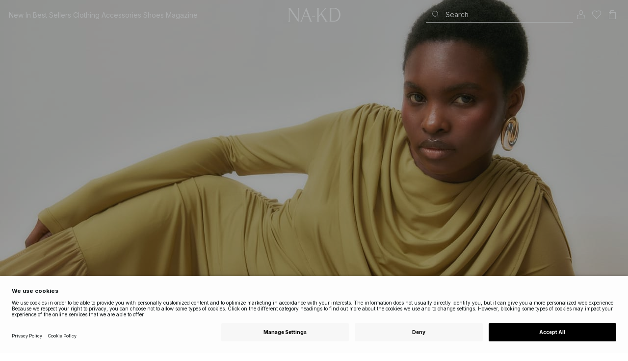

--- FILE ---
content_type: text/html; charset=utf-8
request_url: https://www.na-kd.com/en
body_size: 65849
content:


<!DOCTYPE html>
<html lang="en">
<head>
    <meta charset="utf-8" />
    <meta name="viewport" content="user-scalable=no, width=device-width, initial-scale=1, maximum-scale=1">
    <meta name="robots" content="max-snippet:-1, max-image-preview:large, max-video-preview:-1" />
    
    <link rel="apple-touch-icon" sizes="180x180" href="/favicons/na-kd/apple-touch-icon.png?ref=5">
    <link rel="icon" type="image/png" href="/favicons/na-kd/favicon-32x32.png?ref=5" sizes="32x32">
    <link rel="icon" type="image/png" href="/favicons/na-kd/favicon-16x16.png?ref=5" sizes="16x16">
    <link rel="icon" type="image/png" href="/favicons/na-kd/favicon-192x192.png?ref=5" sizes="192x192">
    <link rel="icon" type="image/png" href="/favicons/na-kd/favicon-512x512.png?ref=5" sizes="512x512">
    <link rel="manifest" href="/manifest">
    <link rel="mask-icon" href="/favicons/na-kd/safari-pinned-tab.svg?ref=5" color="#ffffff">
    <link rel="shortcut icon" href="/favicons/na-kd/favicon.ico?ref=5">
    <meta name="msapplication-config" content="/browserconfig.xml">
    <meta name="theme-color" content="#ffffff">

		<link rel="preconnect" href="//app.usercentrics.eu">
		<link rel="preconnect" href="//api.usercentrics.eu">
		<link rel="preload" href="//app.usercentrics.eu/browser-ui/latest/loader.js" as="script">
		<script
            id="usercentrics-cmp"
            data-language="en"
            data-settings-id="Jq_Vycyzq"
                        src="https://app.usercentrics.eu/browser-ui/latest/loader.js"
            async
        ></script>
    <link rel="preconnect" href="https://fonts.googleapis.com">
    <link rel="preconnect" href="https://fonts.gstatic.com" crossorigin>
    <link href="https://fonts.googleapis.com/css2?family=Inter:ital,opsz,wght@0,14..32,100..900;1,14..32,100..900&display=swap" rel="stylesheet">

    <!-- Font optical sizing fix for iOS 16.0-16.3 -->
<style>
.isSafari16lessThan4 h1 {
  font-variation-settings: 'opsz' 60;
}
.isSafari16lessThan4 h2 {
  font-variation-settings: 'opsz' 35;
}
.isSafari16lessThan4 h3 {
  font-variation-settings: 'opsz' 30;
}
.isSafari16lessThan4 body {
  font-variation-settings: 'opsz' 25;
}
.isSafari16lessThan4 footer {
  font-variation-settings: 'opsz' 12;
}
</style>

<script>
(() => {
  var root = document.getElementsByTagName('html')[0];
  if (
    navigator.userAgent.indexOf('Safari') !== -1 &&
    navigator.userAgent.indexOf('Chrome') === -1 &&
    (navigator.userAgent.indexOf('Version/16.1') !== -1 ||
      navigator.userAgent.indexOf('Version/16.2') !== -1 ||
      navigator.userAgent.indexOf('Version/16.3') !== -1)
  ) {
    root.classList.add('isSafari16lessThan4');
  }
})();
</script>

        <script type='text/plain' data-usercentrics='Raygun'>
            !function (a, b, c, d, e, f, g, h) {
                a.RaygunObject = e, a[e] = a[e] || function () {
                    (a[e].o = a[e].o || []).push(arguments)
                }, f = b.createElement(c), g = b.getElementsByTagName(c)[0],
                    f.async = 1, f.src = d, g.parentNode.insertBefore(f, g), h = a.onerror, a.onerror = function (b, c, d, f, g) {
                        h && h(b, c, d, f, g), g || (g = new Error(b)), a[e].q = a[e].q || [], a[e].q.push({
                            e: g
                        })
                    }
            }(window, document, "script", "//cdn.raygun.io/raygun4js/raygun.min.js", "rg4js");
        </script>
        <script type='text/plain' data-usercentrics='Raygun'>
            rg4js('apiKey', 'eZxmgfM65j2SFntKL6IKxQ==');
            rg4js('enableCrashReporting', true);
            rg4js('setVersion', '179.2966.11187');
            rg4js('options', {
                ignore3rdPartyErrors: true,
                ignoreAjaxError: true,
                ignoreAjaxAbort: true
            });
        </script>
        <script type='text/plain' data-usercentrics='Raygun'>
            window.rg4js&&window.rg4js("onBeforeSend",function(a){function b(a){if(!a||0===a.length)return!0;var b=a[0],c=a[a.length-1];return!b.ColumnNumber&&!b.LineNumber||!b.ColumnNumber&&1===b.LineNumber||1===a.length&&(!b.MethodName||b.MethodName.toLowerCase().indexOf("onerror")!==-1)||(c.MethodName||"").toLowerCase().indexOf("global code")!==-1||(b.MethodName||"").indexOf("getUnownedAutofillableFormFieldElements_")!==-1||"?"===b.MethodName||(b.FileName||"").indexOf("googleusercontent.com")!==-1}for(var c=["InvalidStateError","Network request failed","__gCrWeb"],d=0;d<c.length;d++)if(a.Details.Error.Message.indexOf(c[d])!==-1)return null;return b(a.Details.Error.StackTrace)?null:a});
        </script>

    <link rel="alternate" hreflang="de" href="https://www.na-kd.com/de">
<link rel="alternate" hreflang="en" href="https://www.na-kd.com/en">
<link rel="alternate" hreflang="fr" href="https://www.na-kd.com/fr">
<link rel="alternate" hreflang="nl" href="https://www.na-kd.com/nl">
<link rel="alternate" hreflang="da-DK" href="https://www.na-kd.com/dk">
<link rel="alternate" hreflang="es-ES" href="https://www.na-kd.com/es">
<link rel="alternate" hreflang="nb-NO" href="https://www.na-kd.com/no">
<link rel="alternate" hreflang="sv-SE" href="https://www.na-kd.com/sv">
<link rel="alternate" hreflang="x-default" href="https://www.na-kd.com/en">


    

    <title>NA-KD - Women's fashion online | NA-KD</title><link rel="stylesheet" type="text/css" href="/assets/browser.bundle.9042eb1aa6252fd92ebb.css" />
<link rel="stylesheet" type="text/css" href="/assets/countryadmin.bundle.9042eb1aa6252fd92ebb.css" />
<link rel="stylesheet" type="text/css" href="/assets/91.chunk.40135c3020647a7ef647.css" />
<link rel="stylesheet" type="text/css" href="/assets/93.chunk.f06a73f5eedaa43f81d7.css" />
<link rel="stylesheet" type="text/css" href="/assets/102.chunk.9518591881e782a86c71.css" />
<link rel="stylesheet" type="text/css" href="/assets/110.chunk.ec1d50263340a7658ddd.css" />
<link rel="stylesheet" type="text/css" href="/assets/116.chunk.2e36bcf802ffd5dcea04.css" />
<link rel="stylesheet" type="text/css" href="/assets/118.chunk.d0ddd098154dc06c1a5c.css" />
<link rel="stylesheet" type="text/css" href="/assets/119.chunk.61dba20a78e5e43eb553.css" />
<meta name="description" content="Discover the latest trends in fashion, shoes, and accessories at NA-KD. Shop women's clothing for each season in our online store. New styles everyday." data-dynamic="1" />
<meta name="robots" content="index,follow" data-dynamic="1" />
<meta property="og:type" content="website" data-dynamic="1" />
<meta property="og:title" content="NA-KD - Women's fashion online" data-dynamic="1" />
<meta property="og:description" content="Discover the latest trends in fashion, shoes, and accessories at NA-KD. Shop women's clothing for each season in our online store. New styles everyday." data-dynamic="1" />
<meta property="og:url" content="https://www.na-kd.com/en" data-dynamic="1" />
<meta property="og:image" content="https://www.na-kd.com/siteassets/preview.png?ref=8D8B328AEC" data-dynamic="1" />

                <script>
                if (!('Promise' in window && Promise.prototype.finally)) {
                    document.write('<' + 'script src="/assets/polyfills.bundle.cecc53977ddb1482ac1c.js" onerror="window.rg4js&&window.rg4js(\'send\', new Error(\'Failed to load: /assets/polyfills.bundle.cecc53977ddb1482ac1c.js\'))"></' + 'script>');
                }
                </script>
                <script>
                window.scopeReady = new Promise(function (res, rej) { window.resolveScopeReady = res; window.rejectScopeReady = rej; });
                </script>
            <link rel="canonical" href="https://www.na-kd.com/en" id="link-canonical" />
<script src="/assets/browser.bundle.1aa5faa4fbb66e1479d2.js" async></script>
<script src="/assets/vendor.chunk.2220944d7f2d51eed1ce.js" async></script>
<link rel="stylesheet" type="text/css" href="/assets/browser.bundle.9042eb1aa6252fd92ebb.css" />
<link rel="stylesheet" type="text/css" href="/assets/countryadmin.bundle.9042eb1aa6252fd92ebb.css" />


    <meta name="google-site-verification" content="yvZ4osUKGvt-nlPZIRBD4MtM5KAEIlt4BSLVpC6weq8">
<meta name="google-site-verification" content="ziOomWIg7Q7y0iy5IWpxWvYyl4zh_xHvFqark8KjQg0">


    

    <script>
        (function(c,l,a,r,i,t,y){
        c[a]=c[a]||function(){(c[a].q=c[a].q||[]).push(arguments)};
        t=l.createElement(r);t.async=1;t.src="https://www.clarity.ms/tag/"+i;
        y=l.getElementsByTagName(r)[0];y.parentNode.insertBefore(t,y);
        })(window, document, "clarity", "script", "s1xph44wfx");
    </script>

</head>
    <body>
        <script type="text/javascript">
  window.dataLayer = window.dataLayer || [];

  function gtag() {
    dataLayer.push(arguments);
  }

  gtag('consent', 'default', {
    ad_storage: 'denied',
    ad_user_data: 'denied',
    ad_personalization: 'denied',
    analytics_storage: 'denied',
    wait_for_update: 500,
  });

  // Enable ads data redaction by default [optional]
  gtag('set', 'ads_data_redaction', true);
</script>

    <script type="text/javascript">
        // Google Tag Manager
        (function(w, d, s, l, i) {
            w[l] = w[l] || [];
            w[l].push({
                'gtm.start': new Date().getTime(),
                event: 'gtm.js'
            });
            var f = d.getElementsByTagName(s)[0],
                j = d.createElement(s),
                dl = l != 'dataLayer' ? '&l=' + l : '';
            j.async = true;
            j.src =
                'https://www.googletagmanager.com/gtm.js?id=' + i + dl;
            f.parentNode.insertBefore(j, f);
        })(window, document, 'script', 'dataLayer', 'GTM-W9RJXK5'); 
    </script>

        <script type = 'text/plain'  data-usercentrics='Klaviyo'>
var _learnq = _learnq || [];
_learnq.push(['account', 'PF6Tdw']);
(function () {
var b = document.createElement('script'); b.type = 'text/javascript'; b.async = true;
b.src = ('https:' == document.location.protocol ? 'https://' : 'http://') + 'a.klaviyo.com/media/js/analytics/analytics.js';
var a = document.getElementsByTagName('script')[0]; a.parentNode.insertBefore(b, a);
})();
</script>

        <div>
            <style>
                #not-supported {
                    display: none;
                }

                body.oldbrowser #not-supported {
                    display: block;
                    width: 100%;
                    background: #ED4856;
                    color: white;
                    padding: 15px;
                    position: fixed;
                    z-index: 999;
                    -webkit-transform: translateZ(0);
                    top: 173px;
                    font-size: 16px;
                    text-align: center;
                }
            </style>
            <style media="screen and (max-width : 360px) and (-webkit-max-device-pixel-ratio : 2)">
                body.oldbrowser #not-supported {
                    top: 56px;
                }
            </style>
            <style media="only screen and (min-device-width: 320px) and (max-device-width: 480px) and (-webkit-device-pixel-ratio: 2) and (device-aspect-ratio: 2/3)">
                body.oldbrowser #not-supported {
                    top: 56px;
                }
            </style>
            <style media="screen and (device-aspect-ratio: 40/71)">
                body.oldbrowser #not-supported {
                    top: 56px;
                }
            </style>
            <div id="not-supported">
                Seems like you're using an old browser. Things on the website might not work as they should.
            </div>
            <div id="nakd-skip-to-content"></div>
            <div id="container">
<div style="height: 100vh; width: 100%">
    <div style="max-width: 1280px; margin: 0 auto; background: white; height: 100vh;">
        <a href="/" id="logo_splash_link" style="display: block; width: 60vw; max-width: 480px; max-height: 480px; margin: 0 auto; padding-top: 25vh; opacity: 0.3;">
<svg   viewBox="0 0 236 62" fill="none" xmlns="http://www.w3.org/2000/svg">
<path d="M41.2738 0V0.423291C41.2738 0.423291 44.6246 0.423291 44.6246 5.44836V51.2726L9.37492 0H0V0.423291C0 0.423291 3.35078 0.423291 3.35078 5.44836V56.5516C3.35078 61.5767 0 61.5767 0 61.5767V61.9939H10.0523V61.5767C10.0523 61.5767 6.70156 61.5767 6.70156 56.5516V6.83917L44.6186 61.9939H47.9693V5.38789C47.9996 0.423291 51.3262 0.423291 51.3262 0.423291V0H41.2738Z" fill="currentColor"/>
<path d="M104.158 56.6061C104.152 56.5879 104.146 56.5698 104.14 56.5516L82.6445 0H81.1687L59.6789 56.5456L59.6608 56.5879C57.7495 61.5767 54.2536 61.5767 54.2536 61.5767V61.9939H64.5418V61.5767C64.5418 61.5767 61.3785 61.5767 63.2354 56.6182L68.8301 41.8937H92.0617L97.6383 56.5637C99.5375 61.5767 96.35 61.5767 96.35 61.5767V61.9939H109.554V61.5828C109.56 61.5767 106.076 61.5767 104.158 56.6061ZM70.1123 38.5376L80.455 11.326L90.7976 38.5376H70.1123Z" fill="currentColor"/>
<path d="M179.436 61.5828V61.9939H176.079L176.073 61.9879H168.87L168.876 61.9939H165.525V61.5767C165.525 61.5767 168.585 61.5767 165.416 56.6061L165.374 56.5456L147.973 29.4852L137.763 41.6699V56.9145C137.92 61.5767 141.108 61.5767 141.108 61.5828V62H137.757V61.9879H128.34V61.5707C128.34 61.5707 131.69 61.5707 131.69 56.5456V5.44836C131.69 0.423291 128.34 0.423291 128.34 0.423291V0H141.108V0.423291C141.108 0.423291 137.92 0.423291 137.763 5.08554V36.4574L163.765 5.43022C167.95 0.423291 164.956 0.423291 164.956 0.423291V0H176.025V0.417244C176.025 0.417244 172.341 0.423291 168.15 5.39998L152.061 24.6053L172.988 57.1503C176.115 61.5767 179.442 61.5767 179.436 61.5828Z" fill="currentColor"/>
<path d="M231.742 13.0978C224.085 0.0120955 208.764 0 208.764 0H185.726V0.423291C185.726 0.423291 189.077 0.423291 189.077 5.44836V56.5516C189.077 61.5767 185.726 61.5767 185.726 61.5767V61.9939H208.764C236 61.9939 236 31.0212 236 31.0212C236 23.2749 234.294 17.4577 231.742 13.0978ZM226.292 46.9913C219.754 58.6439 206.672 58.6439 206.672 58.6439H195.15V3.37423L206.672 3.35004C229.927 3.35004 229.927 31.0212 229.927 31.0212C229.927 37.9268 228.476 43.1091 226.292 46.9913Z" fill="currentColor"/>
<path d="M107.781 38.5195L109.064 41.8937H121.838V38.5195H107.781Z" fill="currentColor"/>
<path d="M176.079 61.9939H168.876V61.9879H176.079V61.9939Z" fill="currentColor"/>
</svg>
        </a>
    </div>
</div></div>
            <div id="nakd-product-card-list-sustainable-box"></div>
            <div id="nakd-flyout"></div>
            <div id="nakd-tooltip"></div>
            <div id="nakd-modal"></div>
            <div id="nakd-toast"></div>
            <div style="display:none;display:-webkit-box;display:-webkit-flex;display:flex" id="flexbox"></div>
            <script>
                var flexEl = document.getElementById('flexbox');
                var validDisplays = ['-webkit-flex', 'flex'];
                var supportFlex = false;
                for (var i = 0; i < validDisplays.length; i++) {
                    if (validDisplays[i] === flexEl.style.display)
                        supportFlex = true;
                }
                if (!supportFlex || !('querySelector' in document) || !('localStorage' in window) || !('addEventListener' in window)) {
                    document.body.className += ' oldbrowser';
                }
            </script>
            <script>
                if (navigator.userAgent.indexOf('MSIE') !== -1 || navigator.appVersion.indexOf('Trident/') > 0) {
                    document.body.className += ' oldbrowser';
                }
            </script>
      
            
                <script>
                window.CURRENT_VERSION = '179.2966.11187';
                window.IS_SERVER_SIDE_RENDERED = false;
                window.APP_SHELL_DATA = {"siteSettings":{"localizationPage":{"url":"/en/common-localization"},"searchPage":{"url":"/en/search"},"checkoutPage":{"url":"/en/checkout"},"orderConfirmationPage":{"url":"/en/checkout/order-confirmation"},"forgotPasswordPage":null,"myPagesPage":{"url":"/en/mypages"},"myOrdersPage":{"url":"/en/mypages/my-orders"},"myNotificationsPage":{"url":"/en/mypages/my-notifications"},"myWardrobePage":{"url":"/en/mypages/my-wardrobe"},"myLikesPage":{"url":"/en/my-likes"},"mySocialSellingPage":{"url":"/en/mypages/social-shopping"},"browseProductsPage":{"url":"/en/products"},"customerCarePage":{"url":"/en/customer-service/contact-us"},"returnsPage":{"url":"/en/return-policy"},"termsAndConditionsPage":{"url":"/en/terms-and-conditions"},"privacyPolicyPage":{"url":"/en/privacy-policy"},"customerServiceLandingPage":{"url":"/en/customer-service"},"socialSellingTermsPage":{"url":"/en/mypages/social-shopping"},"circleProductsPage":null,"circleWhatHappensNext":null,"trackingPage":{"url":"/en/tracking"},"enableSustainableLinkInBadge":false,"sustainablePage":{"url":"/en/sustainability-commitments"},"cookieConsentKey":"Jq_Vycyzq","myAccountInformationPage":{"url":"/en/mypages/my-account-information"},"returnPolicyPage":{"url":"/en/return-policy"},"returnPortalPage":{"url":"/en/return-portal"},"magazineArticleListingPage":null,"newArrivalsPage":{"url":"/en/latest-arrivals"},"appPromotionPage":null,"startPage":{"url":"/en"}},"sizeGuideJson":"{\n  \"sizes\": {\n    \"clothes\": {\n      \"INT\": [\n        \"XX-Small\",\n        \"X-Small\",\n        \"Small\",\n        \"Medium\",\n        \"Large\",\n        \"X-Large\",\n        \"XX-Large\",\n        \"XXX-Large\",\n        \"4X-Large\",\n        \"5X-Large\",\n        \"6X-Large\",\n        \"7X-Large\"\n      ],\n      \"EU\": [\"32\", \"34\", \"36\", \"38\", \"40\", \"42\", \"44\", \"46\", \"48\", \"50\", \"52\", \"54\"],\n      \"UK/AUS\": [\"6\", \"8\", \"10\", \"12\", \"14\", \"16\", \"18\", \"20\", \"22\", \"24\", \"26\", \"28\"],\n      \"US\": [\"2\", \"4\", \"6\", \"8\", \"10\", \"12\", \"14\", \"16\", \"18\", \"20\", \"22\", \"24\"],\n      \"FR/ES\": [\"34\", \"36\", \"38\", \"40\", \"42\", \"44\", \"46\", \"48\", \"50\", \"52\", \"54\", \"56\"],\n      \"IT\": [\"38\", \"40\", \"42\", \"44\", \"46\", \"48\", \"50\", \"52\", \"54\", \"56\", \"58\", \"60\"]\n    },\n    \"alpha5\": {\n      \"INT\": [\"XS\", \"S\", \"M\", \"L\", \"XL\"],\n      \"EU\": [\"34\", \"36-38\", \"40-42\", \"44-46\", \"48\"],\n      \"UK/AUS\": [\"6\", \"8-10\", \"12-14\", \"16-18\", \"20\"],\n      \"US\": [\"2\", \"4-6\", \"8-10\", \"12-14\", \"16\"],\n      \"FR/ES\": [\"34\", \"36-38\", \"40-42\", \"44-46\", \"48\"],\n      \"IT\": [\"38\", \"40-42\", \"44-46\", \"48-50\", \"52\"]\n    },\n    \"waist\": {\n      \"INT\": [\n        \"XX-Small\",\n        \"X-Small\",\n        \"Small\",\n        \"Medium\",\n        \"Large\",\n        \"X-Large\",\n        \"XX-Large\",\n        \"XXX-Large\",\n        \"4X-Large\",\n        \"5X-Large\",\n        \"6X-Large\",\n        \"7X-Large\"\n      ],\n      \"EU\": [\"32\", \"34\", \"36\", \"38\", \"40\", \"42\", \"44\", \"46\", \"48\", \"50\", \"52\", \"54\"],\n      \"UK/AUS\": [\"6\", \"8\", \"10\", \"12\", \"14\", \"16\", \"18\", \"20\", \"22\", \"24\", \"26\", \"28\"],\n      \"US\": [\"2\", \"4\", \"6\", \"8\", \"10\", \"12\", \"14\", \"16\", \"18\", \"20\", \"22\", \"24\"],\n      \"FR/ES\": [\"34\", \"36\", \"38\", \"40\", \"42\", \"44\", \"46\", \"48\", \"50\", \"52\", \"54\", \"56\"],\n      \"IT\": [\"38\", \"40\", \"42\", \"44\", \"46\", \"48\", \"50\", \"52\", \"54\", \"56\", \"58\", \"60\"]\n    },\n    \"trousers\": {\n      \"INT\": [\n        \"XX-Small\",\n        \"X-Small\",\n        \"Small\",\n        \"Medium\",\n        \"Large\",\n        \"X-Large\",\n        \"XX-Large\",\n        \"XXX-Large\",\n        \"4X-Large\",\n        \"5X-Large\",\n        \"6X-Large\",\n        \"7X-Large\"\n      ],\n      \"EU\": [\"32\", \"34\", \"36\", \"38\", \"40\", \"42\", \"44\", \"46\", \"48\", \"50\", \"52\", \"54\"],\n      \"UK/AUS\": [\"6\", \"8\", \"10\", \"12\", \"14\", \"16\", \"18\", \"20\", \"22\", \"24\", \"26\", \"28\"],\n      \"US\": [\"2\", \"4\", \"6\", \"8\", \"10\", \"12\", \"14\", \"16\", \"18\", \"20\", \"22\", \"24\"],\n      \"FR/ES\": [\"34\", \"36\", \"38\", \"40\", \"42\", \"44\", \"46\", \"48\", \"50\", \"52\", \"54\", \"56\"],\n      \"IT\": [\"38\", \"40\", \"42\", \"44\", \"46\", \"48\", \"50\", \"52\", \"54\", \"56\", \"58\", \"60\"]\n    },\n    \"bras\": {\n      \"EU\": [\n        \"70A\",\n        \"75A\",\n        \"80A\",\n        \"85A\",\n        \"70B\",\n        \"75B\",\n        \"80B\",\n        \"85B\",\n        \"70C\",\n        \"75C\",\n        \"80C\",\n        \"85C\",\n        \"70D\",\n        \"75D\",\n        \"80D\",\n        \"85D\"\n      ],\n      \"UK\": [\n        \"32A\",\n        \"34A\",\n        \"36A\",\n        \"38A\",\n        \"32B\",\n        \"34B\",\n        \"36B\",\n        \"38B\",\n        \"32C\",\n        \"34C\",\n        \"36C\",\n        \"38C\",\n        \"32D\",\n        \"34D\",\n        \"36D\",\n        \"38D\"\n      ],\n      \"FR/ES\": [\n        \"85A\",\n        \"90A\",\n        \"95A\",\n        \"100A\",\n        \"85B\",\n        \"90B\",\n        \"95B\",\n        \"100B\",\n        \"85C\",\n        \"90C\",\n        \"95C\",\n        \"100C\",\n        \"85D\",\n        \"90D\",\n        \"95D\",\n        \"100D\"\n      ],\n      \"IT\": [\"2A\", \"3A\", \"4A\", \"5A\", \"2B\", \"3B\", \"4B\", \"5B\", \"2C\", \"3C\", \"4C\", \"5C\", \"2D\", \"3D\", \"4D\", \"5D\"]\n    },\n    \"shoes\": {\n      \"EU\": [\"35\", \"36\", \"37\", \"38\", \"39\", \"40\", \"41\", \"42\"],\n      \"UK\": [\"2\", \"3\", \"4\", \"5\", \"6\", \"7\", \"8\", \"9\"],\n      \"US\": [\"4,5\", \"5,5\", \"6,5\", \"7,5\", \"8,5\", \"9,5\", \"10,5\", \"11,5\"],\n      \"cm\": [\"22,3\", \"23\", \"23,6\", \"24,3\", \"25\", \"25,6\", \"26,3\", \"26,9\"],\n      \"INT\": []\n    },\n    \"kids\": {\n      \"EU\": [\"1.5 yr\", \"2 yr\", \"3 yr\", \"4 yr\", \"5 yr\", \"6 yr\", \"7 yr\", \"8 yr\"],\n      \"cm\": [\"86\", \"92\", \"98\", \"104\", \"110\", \"116\", \"122\", \"128\"],\n      \"INT\": []\n    },\n    \"phonecase\": {\n      \"EU\": []\n    }\n  },\n  \"measurements\": {\n    \"clothes\": {\n      \"Bust (cm)\": [\"80\", \"84\", \"88\", \"92\", \"96\", \"100\", \"104\", \"108\", \"114\", \"120\", \"126\", \"132\"],\n      \"Waist (cm)\": [\"60\", \"64\", \"70\", \"74\", \"78\", \"82\", \"86\", \"90\", \"96\", \"102\", \"108\", \"114\"],\n      \"Hip (cm)\": [\"86\", \"90\", \"94\", \"98\", \"102\", \"106\", \"110\", \"114\", \"120\", \"126\", \"132\", \"138\"]\n    },\n    \"alpha5\": {\n      \"Bust (cm)\": [\"80\", \"88\", \"96\", \"104\", \"108\"],\n      \"Waist (cm)\": [\"63\", \"71\", \"79\", \"87\", \"91\"],\n      \"Hip (cm)\": [\"87\", \"95\", \"103\", \"111\", \"115\"]\n    },\n    \"waist\": {\n      \"Waist (cm)\": [\"62\", \"66\", \"70\", \"74\", \"78\", \"82\", \"86\", \"90\", \"96\", \"102\", \"108\", \"114\"],\n      \"Hip (cm)\": [\"86\", \"90\", \"94\", \"98\", \"102\", \"106\", \"110\", \"114\", \"120\", \"126\", \"132\", \"138\"]\n    },\n    \"trousers\": {\n      \"Waist (cm)\": [\"62\", \"66\", \"70\", \"74\", \"78\", \"82\", \"86\", \"90\", \"96\", \"102\", \"108\", \"114\"],\n      \"Hip (cm)\": [\"86\", \"90\", \"94\", \"98\", \"102\", \"106\", \"110\", \"114\", \"120\", \"126\", \"132\", \"138\"]\n    },\n    \"bras\": {\n      \"Under the bust (cm)\": [\n        \"68-72\",\n        \"73-77\",\n        \"78-82\",\n        \"83-87\",\n        \"68-72\",\n        \"73-77\",\n        \"78-82\",\n        \"83-87\",\n        \"68-72\",\n        \"73-77\",\n        \"78-82\",\n        \"83-87\",\n        \"68-72\",\n        \"73-77\",\n        \"78-82\",\n        \"83-87\"\n      ],\n      \"Chest (cm)\": [\n        \"82-84\",\n        \"87-89\",\n        \"92-94\",\n        \"97-99\",\n        \"84-86\",\n        \"89-91\",\n        \"94-96\",\n        \"99-101\",\n        \"86-88\",\n        \"91-93\",\n        \"96-98\",\n        \"101-103\",\n        \"88-90\",\n        \"93-95\",\n        \"98-100\",\n        \"103-105\"\n      ]\n    },\n    \"shoes\": {\n      \"cm\": [\"22,3\", \"23\", \"23,6\", \"24,3\", \"25\", \"25,6\", \"26,3\", \"26,9\"]\n    },\n    \"kids\": {\n      \"cm\": [\"86\", \"92\", \"98\", \"104\", \"110\", \"116\", \"122\", \"128\"]\n    },\n    \"phonecase\": {}\n  }\n}\n","sizeGuideData":{"type":"Avensia.Common.Features.AppShell.SizeGuideDataViewModel,Avensia.Common","context":null,"resolveMode":"manual","preloadBehavior":"overrideCache","preloaded":null},"myPageMenu":{"type":"Avensia.Common.Features.Account.MyPages.MyPageMenuViewModel,Avensia.Common","context":null,"resolveMode":"manual","preloadBehavior":"overrideCache","preloaded":null},"cart":{"type":"Avensia.Common.Features.Cart.Models.CartViewModel,Avensia.Common","context":null,"resolveMode":"auto","preloadBehavior":"overrideCache","preloaded":null},"lazyLoadedFooter":null,"footer":{"title":null,"backgroundColor":null,"newsletter":{"block":{"signupHeading":{"$c":"Subscribe to enjoy special offers, exclusive events and get 15% off your first purchase! "},"submitButtonText":{"$c":"SIGN UP"},"emailPlaceholderText":{"$c":"Your email address"},"privacyPolicyText":{"$c":"By signing up you agree to our {link}Privacy Policy{/link}"},"signupModalSubtitleContent":{"$c":{"items":[{"text":{"$c":{"html":[{"tag":"div","children":["Subscribe to enjoy special offers, exclusive events and get 15% off your first purchase! "]}],"componentName":"EPiServer.Core.XhtmlString"}},"componentName":"Avensia.Common.Features.Shared.Blocks.Html.TextBlock"}],"componentName":"EPiServer.Core.ContentArea"}},"componentName":"Avensia.Common.Features.Shared.Blocks.Newsletter.NewsletterBlock"}},"copyrightContentArea":{"items":[{"iconUrl":{"$c":{"url":"/siteassets/na-kd-logo.svg?ref=F01219CC36"}},"versionNr":{"$c":null},"text":{"$c":"Copyright 2025 Nakdcom One World AB"},"componentName":"Avensia.Common.Features.Shared.Blocks.FooterBlocks.Copyright.CopyrightBlock"}],"componentName":"EPiServer.Core.ContentArea"},"legalLinks":{"links":[{"title":"Terms & Conditions","text":"Terms & Conditions","href":"/en/terms-and-conditions"},{"title":"Terms & Conditions Social","text":"Terms & Conditions Social","href":"/en/term-and-conditions-social-competitions"},{"title":"Privacy Policy","text":"Privacy Policy","href":"/en/privacy-policy"},{"title":"Cookie Policy","text":"Cookie Policy","href":"/en/cookie-policy"}],"componentName":"EPiServer.SpecializedProperties.LinkItemCollection"},"infoPurchaseContentArea":null,"aboutShortBlocks":null,"optionLinksContentArea":{"items":[{"title":"Customer Care","optionLinks":[{"linkText":"Help","linkUrl":"/en/customer-service","targetId":134887,"target":"_blank"},{"linkText":"Return Policy","linkUrl":"/en/return-policy","targetId":42032,"target":null},{"linkText":"Return Portal","linkUrl":"/en/return-portal","targetId":445724,"target":null},{"linkText":"Track Order","linkUrl":"/en/tracking","targetId":558284,"target":null}],"isMobileVisible":true,"shouldShowPrivacySettings":false,"identifier":305,"componentName":"Avensia.Common.Features.Shared.Blocks.FooterBlocks.OptionLinks.OptionLinksBlockViewModel"},{"title":"About NA-KD","optionLinks":[{"linkText":"About us","linkUrl":"/en/about","targetId":42066,"target":null},{"linkText":"Career","linkUrl":"https://career.na-kd.com/","targetId":-1,"target":"_blank"},{"linkText":"Corporate contact","linkUrl":"/en/corporate-info","targetId":42072,"target":null},{"linkText":"Sustainability","linkUrl":"/en/sustainability-commitments","targetId":471791,"target":null}],"isMobileVisible":true,"shouldShowPrivacySettings":false,"identifier":306,"componentName":"Avensia.Common.Features.Shared.Blocks.FooterBlocks.OptionLinks.OptionLinksBlockViewModel"},{"title":"Follow us","optionLinks":[{"linkText":"Instagram","linkUrl":"https://www.instagram.com/nakdfashion/","targetId":-1,"target":"_blank"},{"linkText":"TikTok","linkUrl":"https://www.tiktok.com/@nakdfashion?","targetId":-1,"target":"_blank"},{"linkText":"Facebook","linkUrl":"https://www.facebook.com/nakdfashion","targetId":-1,"target":"_blank"},{"linkText":"Pinterest","linkUrl":"https://www.pinterest.com/nakdfashion/","targetId":-1,"target":"_blank"},{"linkText":"YouTube","linkUrl":"https://www.youtube.com/channel/UCRR2QSC4q5ANQGq4D5YxZuA/featured","targetId":-1,"target":"_blank"}],"isMobileVisible":true,"shouldShowPrivacySettings":false,"identifier":303,"componentName":"Avensia.Common.Features.Shared.Blocks.FooterBlocks.OptionLinks.OptionLinksBlockViewModel"}],"componentName":"EPiServer.Core.ContentArea"}},"mainMenu":{"drawerFooterLinks":[{"url":"/en/customer-service","name":"FAQ"},{"url":"/en/customer-service","name":"Customer Care"}],"drawerHeaderImages":null,"drawerPromotion":{"items":[{"html":{"$c":{"html":[{"tag":"style","children":[".sg-BlackWeek1-badge,\n.sg-BlackWeek2-badge,\n.sg-BlackWeek3-badge,\n.sg-BlackWeek4-badge,\n.sg-DiscountAppliedAtCheckout-badge {\n  background: #0c1214;\n  color: #ffffff;\n}\n"]}],"componentName":"EPiServer.Core.XhtmlString"}},"displayImage":{"$c":false},"blockHeight":{"$c":0.0},"blockWidth":{"$c":0.0},"componentName":"Avensia.Common.Features.Shared.Blocks.Html.HtmlBlock"},{"html":{"$c":{"html":[{"tag":"style","children":["\n  /* ACQ-1176 */\n\nsvg[stroke-width='nonScaling'] altGlyph,\nsvg[stroke-width='nonScaling'] circle,\nsvg[stroke-width='nonScaling'] ellipse,\nsvg[stroke-width='nonScaling'] line,\nsvg[stroke-width='nonScaling'] path,\nsvg[stroke-width='nonScaling'] polygon,\nsvg[stroke-width='nonScaling'] polyline,\nsvg[stroke-width='nonScaling'] rect,\nsvg[stroke-width='nonScaling'] text,\nsvg[stroke-width='nonScaling'] textPath,\nsvg[stroke-width='nonScaling'] tref,\nsvg[stroke-width='nonScaling'] tspan {\n  vector-effect: non-scaling-stroke;\n  stroke: currentColor;\n}\n\n"]}],"componentName":"EPiServer.Core.XhtmlString"}},"displayImage":{"$c":false},"blockHeight":{"$c":0.0},"blockWidth":{"$c":0.0},"componentName":"Avensia.Common.Features.Shared.Blocks.Html.HtmlBlock"}],"componentName":"EPiServer.Core.ContentArea"},"mobileMenuDarkTheme":false,"mobileMenuBackgroundColorOverride":null},"menu":{"menuItems":[{"url":"/en/latest-arrivals","name":"New In","images":[],"submenuItems":null,"colorScheme":"dark","backgroundColorOverride":null,"headerColorOverride":null,"id":941373,"targetId":42075},{"url":"/en/topsellers","name":"Best Sellers","images":[],"submenuItems":null,"colorScheme":"dark","backgroundColorOverride":null,"headerColorOverride":null,"id":941390,"targetId":45264},{"url":"/en/products","name":"Clothing","images":[{"image":{"$c":{"url":"/globalassets/menu/2026/01-january/trending-1.jpg?ref=66499863E3"}},"title":{"$c":"Pre-Spring"},"link":{"$c":{"url":"/en/campaigns/2025/a-pre-spring-sneak-peek"}},"columnSpan":{"$c":0},"componentName":"Avensia.Common.Features.SiteLayout.MainMenu.Blocks.MenuImageBlock"},{"image":{"$c":{"url":"/globalassets/menu/2026/01-january/trending-2.jpg?ref=C53CD97AE8"}},"title":{"$c":"Tailoring"},"link":{"$c":{"url":"/en/category/office-wear"}},"columnSpan":{"$c":0},"componentName":"Avensia.Common.Features.SiteLayout.MainMenu.Blocks.MenuImageBlock"},{"image":{"$c":{"url":"/globalassets/menu/2026/01-january/trending-3.jpg?ref=FDA4D1C767"}},"title":{"$c":"Coats & Jackets"},"link":{"$c":{"url":"/en/category/coats--jackets"}},"columnSpan":{"$c":0},"componentName":"Avensia.Common.Features.SiteLayout.MainMenu.Blocks.MenuImageBlock"}],"submenuItems":[{"header":"CATEGORIES","links":[{"url":"/en/products","name":"View all","targetId":37986,"color":null},{"url":"/en/category/dresses","name":"Dresses","targetId":1073742585,"color":null},{"url":"/en/category/tops","name":"Tops","targetId":1073742592,"color":null},{"url":"/en/category/sweaters","name":"Sweaters","targetId":1073742600,"color":null},{"url":"/en/category/hoodies--sweatshirts","name":"Hoodies & Sweatshirts","targetId":1073745203,"color":null},{"url":"/en/category/shirts--blouses","name":"Shirts & Blouses","targetId":1073743294,"color":null},{"url":"/en/category/coats--jackets","name":"Coats & Jackets","targetId":1073742624,"color":null},{"url":"/en/category/blazers","name":"Blazers","targetId":1073742718,"color":null},{"url":"/en/category/pants","name":"Pants","targetId":1073742692,"color":null},{"url":"/en/category/jeans","name":"Jeans","targetId":1073743634,"color":null},{"url":"/en/category/skirts","name":"Skirts","targetId":1073742644,"color":null},{"url":"/en/category/shorts","name":"Shorts","targetId":1073742638,"color":null},{"url":"/en/category/swimwear","name":"Swimwear","targetId":1073742614,"color":null},{"url":"/en/category/lingerie","name":"Lingerie","targetId":1073742662,"color":null},{"url":"/en/category/sets","name":"Sets","targetId":1073744122,"color":null},{"url":"/en/categories/premium-selection","name":"Premium Selection","targetId":961406,"color":null},{"url":"/en/category/party-collections","name":"Party Collections","targetId":1073744025,"color":null},{"url":"/en/outlet","name":"Special Prices","targetId":848141,"color":"#EB1010"}]}],"colorScheme":"dark","backgroundColorOverride":null,"headerColorOverride":null,"id":941391,"targetId":37986},{"url":"/en/category/accessories","name":"Accessories","images":[{"image":{"$c":{"url":"/globalassets/menu/2026/01-january/acc/acc_bags.jpg?ref=1F3B61C166"}},"title":{"$c":"Bags"},"link":{"$c":{"url":"/en/category/accessories/bags"}},"columnSpan":{"$c":0},"componentName":"Avensia.Common.Features.SiteLayout.MainMenu.Blocks.MenuImageBlock"},{"image":{"$c":{"url":"/globalassets/menu/2026/01-january/acc/acc_newin.jpg?ref=6EDD9EDA2E"}},"title":{"$c":"New in"},"link":{"$c":{"url":"/en/category/accessories?sortBy=date"}},"columnSpan":{"$c":0},"componentName":"Avensia.Common.Features.SiteLayout.MainMenu.Blocks.MenuImageBlock"},{"image":{"$c":{"url":"/globalassets/menu/2026/01-january/acc/acc_preminum.jpg?ref=ABCD483035"}},"title":{"$c":"Premium Accessories"},"link":{"$c":{"url":"/en/categories/premium-selection?sortBy=popularity&count=18&p_categories_en-us=c_1-32935"}},"columnSpan":{"$c":0},"componentName":"Avensia.Common.Features.SiteLayout.MainMenu.Blocks.MenuImageBlock"}],"submenuItems":[{"header":"CATEGORIES","links":[{"url":"/en/category/accessories","name":"View all","targetId":1073742631,"color":null},{"url":"/en/category/accessories/bags","name":"Bags","targetId":1073742674,"color":null},{"url":"/en/category/accessories/jewellery","name":"Jewellery","targetId":1073742630,"color":null},{"url":"/en/category/accessories/sunglasses","name":"Sunglasses","targetId":1073742677,"color":null},{"url":"/en/category/accessories/belts","name":"Belts","targetId":1073742834,"color":null},{"url":"/en/category/accessories/scarves--shawls","name":"Scarves & Shawls","targetId":1073742737,"color":null},{"url":"/en/category/accessories/hats--caps","name":"Hats & Caps","targetId":1073742722,"color":null},{"url":"/en/category/accessories/hair-accessories","name":"Hair Accessories","targetId":1073742859,"color":null},{"url":"/en/category/accessories/gloves","name":"Gloves","targetId":1073742721,"color":null}]}],"colorScheme":"dark","backgroundColorOverride":null,"headerColorOverride":null,"id":941374,"targetId":1073742631},{"url":"/en/category/shoes","name":"Shoes","images":[{"image":{"$c":{"url":"/globalassets/menu/2026/01-january/shoes/shoes-1.jpg?ref=99E75CA42A"}},"title":{"$c":"Heels"},"link":{"$c":{"url":"/en/category/shoes/heels"}},"columnSpan":{"$c":0},"componentName":"Avensia.Common.Features.SiteLayout.MainMenu.Blocks.MenuImageBlock"},{"image":{"$c":{"url":"/globalassets/menu/2026/01-january/shoes/shoes-2.jpg?ref=815A7E3626"}},"title":{"$c":"Flats"},"link":{"$c":{"url":"/en/category/shoes/flats"}},"columnSpan":{"$c":0},"componentName":"Avensia.Common.Features.SiteLayout.MainMenu.Blocks.MenuImageBlock"},{"image":{"$c":{"url":"/globalassets/menu/2026/01-january/shoes/shoes-3.jpg?ref=C3108A88E2"}},"title":{"$c":"Premium shoes"},"link":{"$c":{"url":"/en/categories/premium-selection?sortBy=popularity&count=18&p_categories_en-us=c_1-32961"}},"columnSpan":{"$c":0},"componentName":"Avensia.Common.Features.SiteLayout.MainMenu.Blocks.MenuImageBlock"}],"submenuItems":[{"header":"CATEGORIES","links":[{"url":"/en/category/shoes","name":"View all","targetId":1073742620,"color":null},{"url":"/en/category/shoes/flats","name":"Flats","targetId":1073744115,"color":null},{"url":"/en/category/shoes/heels","name":"Heels","targetId":1073745199,"color":null},{"url":"/en/category/shoes/leather-shoes","name":"Leather Shoes","targetId":1073745538,"color":null},{"url":"/en/category/shoes/boots","name":"Boots","targetId":1073742655,"color":null}]}],"colorScheme":"dark","backgroundColorOverride":null,"headerColorOverride":null,"id":941406,"targetId":1073742620},{"url":"/en/magazine","name":"Magazine","images":[],"submenuItems":null,"colorScheme":"dark","backgroundColorOverride":null,"headerColorOverride":null,"id":941414,"targetId":930990}],"mobileSubmenuItems":[{"url":"/en/mypages","name":"My account","targetId":42071,"color":null},{"url":"/en/customer-service","name":"Customer care","targetId":134887,"color":null}]},"currentUser":{"isLoggedIn":false,"email":null,"firstName":null,"fullName":null,"userName":null,"instagramAccount":null,"country":null,"trackingUser":null,"optimizelyKey":"fd6ff6c2-ef5e-4787-8baa-a1781e674d61","optimizelyUserAttributes":{"IsLoggedIn":false,"Platform":"Desktop","CountryCode":"USA","Language":"en-US","$opt_user_agent":"Mozilla/5.0 (Macintosh; Intel Mac OS X 10_15_7) AppleWebKit/537.36 (KHTML, like Gecko) Chrome/131.0.0.0 Safari/537.36; ClaudeBot/1.0; +claudebot@anthropic.com)","UserAgent":"Mozilla/5.0 (Macintosh; Intel Mac OS X 10_15_7) AppleWebKit/537.36 (KHTML, like Gecko) Chrome/131.0.0.0 Safari/537.36; ClaudeBot/1.0; +claudebot@anthropic.com)"},"isUserBlocked":false},"currency":"USD","logoContent":"<svg   viewBox=\"0 0 236 62\" fill=\"none\" xmlns=\"http://www.w3.org/2000/svg\">\n<path d=\"M41.2738 0V0.423291C41.2738 0.423291 44.6246 0.423291 44.6246 5.44836V51.2726L9.37492 0H0V0.423291C0 0.423291 3.35078 0.423291 3.35078 5.44836V56.5516C3.35078 61.5767 0 61.5767 0 61.5767V61.9939H10.0523V61.5767C10.0523 61.5767 6.70156 61.5767 6.70156 56.5516V6.83917L44.6186 61.9939H47.9693V5.38789C47.9996 0.423291 51.3262 0.423291 51.3262 0.423291V0H41.2738Z\" fill=\"currentColor\"/>\n<path d=\"M104.158 56.6061C104.152 56.5879 104.146 56.5698 104.14 56.5516L82.6445 0H81.1687L59.6789 56.5456L59.6608 56.5879C57.7495 61.5767 54.2536 61.5767 54.2536 61.5767V61.9939H64.5418V61.5767C64.5418 61.5767 61.3785 61.5767 63.2354 56.6182L68.8301 41.8937H92.0617L97.6383 56.5637C99.5375 61.5767 96.35 61.5767 96.35 61.5767V61.9939H109.554V61.5828C109.56 61.5767 106.076 61.5767 104.158 56.6061ZM70.1123 38.5376L80.455 11.326L90.7976 38.5376H70.1123Z\" fill=\"currentColor\"/>\n<path d=\"M179.436 61.5828V61.9939H176.079L176.073 61.9879H168.87L168.876 61.9939H165.525V61.5767C165.525 61.5767 168.585 61.5767 165.416 56.6061L165.374 56.5456L147.973 29.4852L137.763 41.6699V56.9145C137.92 61.5767 141.108 61.5767 141.108 61.5828V62H137.757V61.9879H128.34V61.5707C128.34 61.5707 131.69 61.5707 131.69 56.5456V5.44836C131.69 0.423291 128.34 0.423291 128.34 0.423291V0H141.108V0.423291C141.108 0.423291 137.92 0.423291 137.763 5.08554V36.4574L163.765 5.43022C167.95 0.423291 164.956 0.423291 164.956 0.423291V0H176.025V0.417244C176.025 0.417244 172.341 0.423291 168.15 5.39998L152.061 24.6053L172.988 57.1503C176.115 61.5767 179.442 61.5767 179.436 61.5828Z\" fill=\"currentColor\"/>\n<path d=\"M231.742 13.0978C224.085 0.0120955 208.764 0 208.764 0H185.726V0.423291C185.726 0.423291 189.077 0.423291 189.077 5.44836V56.5516C189.077 61.5767 185.726 61.5767 185.726 61.5767V61.9939H208.764C236 61.9939 236 31.0212 236 31.0212C236 23.2749 234.294 17.4577 231.742 13.0978ZM226.292 46.9913C219.754 58.6439 206.672 58.6439 206.672 58.6439H195.15V3.37423L206.672 3.35004C229.927 3.35004 229.927 31.0212 229.927 31.0212C229.927 37.9268 228.476 43.1091 226.292 46.9913Z\" fill=\"currentColor\"/>\n<path d=\"M107.781 38.5195L109.064 41.8937H121.838V38.5195H107.781Z\" fill=\"currentColor\"/>\n<path d=\"M176.079 61.9939H168.876V61.9879H176.079V61.9939Z\" fill=\"currentColor\"/>\n</svg>\n","logoIsSvg":true,"countries":{"AND":"Andorra","AUS":"Australia","AUT":"Austria","BEL":"Belgium","BIH":"Bosnia and Herzegovina","BRN":"Brunei Darussalam","BGR":"Bulgaria","HRV":"Croatia","CYP":"Cyprus","CZE":"Czechia","DNK":"Denmark","DJI":"Djibouti","EST":"Estonia","ETH":"Ethiopia","FJI":"Fiji","FIN":"Finland","FRA":"France","DEU":"Germany","GRC":"Greece","HTI":"Haiti","HUN":"Hungary","ISL":"Iceland","IRL":"Ireland","ITA":"Italy","JAM":"Jamaica","JPN":"Japan","KWT":"Kuwait","LAO":"Lao People's Democratic Republic","LVA":"Latvia","LTU":"Lithuania","LUX":"Luxembourg","MDG":"Madagascar","MLT":"Malta","MEX":"Mexico","MCO":"Monaco","MOZ":"Mozambique","NLD":"Netherlands","NZL":"New Zealand","NIC":"Nicaragua","NOR":"Norway","PRY":"Paraguay","POL":"Poland","PRT":"Portugal","QAT":"Qatar","ROU":"Romania","SAU":"Saudi Arabia","SGP":"Singapore","SVK":"Slovakia","SVN":"Slovenia","ESP":"Spain","SWE":"Sweden","CHE":"Switzerland","ARE":"United Arab Emirates","GBR":"United Kingdom","USA":"United States","ALA":"Åland Islands"},"currentCountryCode":"USA","currentTwoLetterCountryCode":"US","facebook":{"isEnabled":true,"appId":"387142894826257","xfbml":true,"version":"v24.0"},"headerDeliveryDays":null,"returnPolicyContent":{"items":[{"html":{"$c":{"html":[{"tag":"p","children":[" "]},"\n",{"tag":"div","attr":{"className":"wrapabout"},"children":["\n",{"tag":"div","attr":{"className":"inner"},"children":["\n",{"tag":"h2","attr":{"className":"headline"},"children":["Return policy"]},"\n",{"tag":"h3","attr":{"className":"headline"},"children":["We’ve made returning easy!"]},"\n",{"tag":"ul","children":["\n",{"tag":"li","attr":{"className":"info-pp"},"children":[{"tag":"span","attr":{"style":{"fontWeight":"400"}},"children":["We accept returns of all items within "]},{"tag":"strong","children":["30 days"]},{"tag":"span","attr":{"style":{"fontWeight":"400"}},"children":[" of receival with the right to full refund. We charge a return fee that will be deducted from your refund. See the cost for your country "]},{"tag":"a","attr":{"href":"/en/customer-service/returns","target":"_blank","rel":"noopener"},"children":[{"tag":"strong","children":[{"tag":"u","children":["here"]}]},{"tag":"span","attr":{"style":{"fontWeight":"400"}},"children":["."]}]}]},"\n",{"tag":"li","attr":{"className":"info-pp"},"children":["If you return more than 4 items from your order, you will be charged",{"tag":"strong","children":[" 1 USD per extra item."]}]},"\n",{"tag":"li","attr":{"className":"info-pp"},"children":["A condition for a full refund of your return is that the goods are returned in the same condition as when you received the order. If the item has been used (other than to test it), damaged, washed, altered or missing tags/labels, we are entitled by law to charge you a fee for the depreciation of the item."]},"\n",{"tag":"li","attr":{"className":"info-pp"},"children":["Due to health and hygiene reasons, sealed cosmetics and hygiene products are covered by the right of return only when the seal is fully intact. Underwear and swimwear should have hygiene stickers remaining."]},"\n",{"tag":"li","attr":{"className":"info-pp"},"children":[{"tag":"span","attr":{"style":{"fontWeight":"400"}},"children":["You are always entitled to ",{"tag":"strong","children":["one"]}," prepaid return label per order, that shall be used to return it. Always save the return receipt or other proof of return from the carrier. If you need to make a second return, please contact our ",{"tag":"a","attr":{"href":"/en/customer-service/contact-us?ssw=1&ssr=off"},"children":[{"tag":"strong","children":["Customer Care"]}]},"."]}]},"\n",{"tag":"li","attr":{"className":"info-pp"},"children":[{"tag":"span","attr":{"style":{"fontWeight":"400"}},"children":["NA-KD reserves the right to reject the returns that are sent after the allowed return window of 30 days and/or otherwise outside of the Return policy. "]}]},"\n",{"tag":"li","attr":{"className":"info-pp"},"children":[{"tag":"span","attr":{"style":{"fontWeight":"400"}},"children":["If you want to return an order, please register your climate compensated return via",{"tag":"a","attr":{"href":"/en/return-portal","target":"_blank","rel":"noopener"},"children":[{"tag":"strong","children":[" ",{"tag":"u","children":["na-kd.com/returns"]}]}]},". You will be provided with return instructions after registering.",{"tag":"br"}]}]},"\n",{"tag":"li","attr":{"className":"info-pp"},"children":[{"tag":"span","attr":{"style":{"fontWeight":"400"}},"children":["We aim to process your return and issue a refund within ",{"tag":"strong","children":["14-21 days"]},"."]}]},"\n",{"tag":"li","attr":{"className":"info-pp"},"children":[{"tag":"span","attr":{"style":{"fontWeight":"400"}},"children":["Refunds will be issued via the original method of payment."]}]},"\n",{"tag":"li","attr":{"className":"info-pp"},"children":[{"tag":"span","attr":{"style":{"fontWeight":"400"}},"children":["If you would like to change your item for a different color or size, please return your unwanted item and place a new order. You can read more in our FAQs ",{"tag":"u","children":[{"tag":"a","attr":{"href":"/en/customer-service/returns?ssw=1&ssr=off","target":"_blank","rel":"noopener"},"children":[{"tag":"strong","children":["here"]}]},"."]}]}]},"\n",{"tag":"li","attr":{"className":"info-pp"},"children":[{"tag":"span","attr":{"style":{"fontWeight":"400"}},"children":["All items will be reviewed individually upon return. If we receive a returned item in an unsuitable condition we reserve the right to decline a refund and in case of non-compliance with this Return policy, you risk being suspended as per our ",{"tag":"a","attr":{"href":"/en/terms-and-conditions","target":"_blank","rel":"noopener"},"children":[{"tag":"strong","children":[{"tag":"u","children":["Fair Use Policy."]}]}]}]}]},"\n",{"tag":"li","attr":{"className":"info-pp"},"children":[{"tag":"span","attr":{"style":{"fontWeight":"400"}},"children":["We are not responsible for items that are returned to us by mistake.",{"tag":"br"}]}]},"\n",{"tag":"li","attr":{"className":"info-pp"},"children":[{"tag":"span","attr":{"style":{"fontWeight":"400"}},"children":["If the goods are damaged or faulty when delivered, always contact ",{"tag":"a","attr":{"href":"/en/customer-service/contact-us?ssw=1&ssr=off"},"children":[{"tag":"strong","children":["Customer Care"]}]},". From there, your claim will be evaluated."]}]},"\n",{"tag":"li","attr":{"className":"info-pp"},"children":[{"tag":"span","attr":{"style":{"fontWeight":"400"}},"children":["Please see all FAQs about returns & refunds ",{"tag":"a","attr":{"href":"/en/customer-service/returns","target":"_blank","rel":"noopener"},"children":[{"tag":"strong","children":[{"tag":"u","children":["here."]}]}]}]}]},"\n"]},"\n"]},"\n"]}],"componentName":"EPiServer.Core.XhtmlString"}},"displayImage":{"$c":false},"blockHeight":{"$c":0.0},"blockWidth":{"$c":0.0},"componentName":"Avensia.Common.Features.Shared.Blocks.Html.HtmlBlock"},{"contentLink":{"$c":{"url":"/siteassets/site/main.css?ref=D4535AA8A4"}},"componentName":"Avensia.Common.ContentTypes.Content.StylesheetDataModel"}],"componentName":"EPiServer.Core.ContentArea"},"sinSustainablityBannerUspContentInput":null,"maxRequestLength":30000000,"searchPlaceholder":"Search","minimumOrderValue":{"minimumOrderValue":100.00,"addOnCost":9.99,"isEnabled":true,"siteId":"d8f0088f-adc2-414e-ad58-554b8451e2d4","countryCode":"USA"},"cultures":[{"name":"English (USA)","prefix":"en","id":"en-US","language":"en","countryCode":"USA","languageName":"english","englishLanguageName":"english","threeLetterISOLanguageName":"eng","twoLetterISOLanguageName":"en"}],"currentCulture":{"name":"English (USA)","prefix":"en","id":"en-US","language":"en","countryCode":"USA","languageName":"english","englishLanguageName":"english","threeLetterISOLanguageName":"eng","twoLetterISOLanguageName":"en"},"defaultCulture":{"name":"English (USA)","prefix":"en","id":"en-US","language":"en","countryCode":"USA","languageName":"english","englishLanguageName":"english","threeLetterISOLanguageName":"eng","twoLetterISOLanguageName":"en"},"paymentMethods":[{"icon":"klarna","altText":"Klarna"}],"countryShouldUseHouseNumber":false,"applicationInsightsInstrumentationKey":"02a5c560-1a86-41b7-b5e3-182c61565aa2","enableSocialSelling":false,"enableCustomerLightForSocialSelling":true,"enableCircleFeatureInEpi":true,"enableCircleBuying":false,"enableCircleSelling":false,"enableKidsCollection":true,"adyenSdkUrl":"https://checkoutshopper-live.adyen.com/checkoutshopper/assets/js/sdk/checkoutSDK.1.9.8.min.js","nakdApiUrl":"https://api.na-kd.com","trustedECommerceList":[],"productUsps":{"uspHeader":"Free shipping to United States in 5-7 days*","giftCardUspHeader":"How E-gift cards work","giftCardUsps":["Instantly emailed to you - ready to use","Print or forward as email","Valid for 1 years from purchase date"],"uspsIncludingLinks":[{"usp":"Secure payments","uri":"","linkText":""},{"usp":"Read more about return policy and fees {link}here{/link}.","uri":"/en/customer-service/returns/","linkText":null}]},"countryCanPurchaseGiftCards":true,"isDesktop":true,"klaviyoOrderFlowSiteParameter":"na-kd.com","externalLoginModel":{"redirectUrls":[{"provider":"apple","redirectUrl":"https://www.na-kd.com/externallogin/callback?provider=apple","currentUserIsConnected":false}],"state":"P7wBko/LkM+Bk4nSTKPPpM70vlvgJGeGvGzKELeUvkc=","klarnaSignInClientId":"47ad4e51-0dcf-4495-bde1-ab94ed271d26"},"enableAppleLogin":true,"enableShipup":false,"isProductionEnvironment":true,"cacheUtcDate":"2026-01-21T02:18:05.3020437Z","enableImageResizePrefix":true,"loopCatwalkVideos":2,"siteName":"NA-KD","csrfToken":"P7wBko/LkM+Bk4nSTKPPpM70vlvgJGeGvGzKELeUvkc=","allLanguages":[{"name":"English (USA)","prefix":"en","id":"en-US","language":"en","countryCode":"USA","languageName":"english","englishLanguageName":"english","threeLetterISOLanguageName":"eng","twoLetterISOLanguageName":"en"},{"name":"Deutsch (Germany)","prefix":"de","id":"de-DE","language":"de","countryCode":"DEU","languageName":"deutsch","englishLanguageName":"german","threeLetterISOLanguageName":"deu","twoLetterISOLanguageName":"de"},{"name":"Français (France)","prefix":"fr","id":"fr-FR","language":"fr","countryCode":"FRA","languageName":"français","englishLanguageName":"french","threeLetterISOLanguageName":"fra","twoLetterISOLanguageName":"fr"},{"name":"Svenska (Sverige)","prefix":"sv","id":"sv-SE","language":"sv","countryCode":"SWE","languageName":"svenska","englishLanguageName":"swedish","threeLetterISOLanguageName":"swe","twoLetterISOLanguageName":"sv"},{"name":"Nederlands (Nederland)","prefix":"nl","id":"nl-NL","language":"nl","countryCode":"NLD","languageName":"nederlands","englishLanguageName":"dutch","threeLetterISOLanguageName":"nld","twoLetterISOLanguageName":"nl"},{"name":"Dansk (Danmark)","prefix":"dk","id":"da-DK","language":"da","countryCode":"DNK","languageName":"dansk","englishLanguageName":"danish","threeLetterISOLanguageName":"dan","twoLetterISOLanguageName":"da"},{"name":"Norsk (Norge)","prefix":"no","id":"nb-NO","language":"nb","countryCode":"NOR","languageName":"norsk","englishLanguageName":"norwegian","threeLetterISOLanguageName":"nob","twoLetterISOLanguageName":"nb"},{"name":"Español (España)","prefix":"es","id":"es-ES","language":"es","countryCode":"ESP","languageName":"español","englishLanguageName":"spanish","threeLetterISOLanguageName":"spa","twoLetterISOLanguageName":"es"},{"name":"Italiano (Italia)","prefix":"it","id":"it-IT","language":"it","countryCode":"ITA","languageName":"italiano","englishLanguageName":"italian","threeLetterISOLanguageName":"ita","twoLetterISOLanguageName":"it"}],"languageBannerItems":{"NLD":{"buttonText":"Ja","bodyText":"Nederlands kiezen als standaardtaal?"},"FRA":{"buttonText":"Oui","bodyText":"Choisir Français comme langue par défaut?"},"DEU":{"buttonText":"Yes","bodyText":"Ändere die Sprache zu Deutsch?"},"SWE":{"buttonText":"Ja","bodyText":"Ändra språk till Svenska?"},"USA":{"buttonText":"Yes","bodyText":"Change language to English?"},"POL":{"buttonText":"Tak","bodyText":"Zmienić język na Polski?"},"DNK":{"buttonText":"Ja","bodyText":"Skift sprog til dansk?"},"NOR":{"buttonText":"Ja","bodyText":"Endre språk til norsk?"},"FIN":{"buttonText":"Yes","bodyText":"Change language to Finnish?"},"ESP":{"buttonText":"Yes","bodyText":"Change language to Spanish?"},"ITA":{"buttonText":"Yes","bodyText":"Change language to Italian?"},"PRT":{"buttonText":"Yes","bodyText":"Change language to Portuguese?"}},"languageNameTranslations":{"danish":{"en-US":"Danish","de-DE":"Dänisch","fr-FR":"Danois","sv-SE":"Danska","nl-NL":"Dansk","da-DK":"Dansk","nb-NO":"Dansk","es-ES":"Danés","it-IT":"Danese"},"dutch":{"en-US":"Dutch","de-DE":"Niederländisch","fr-FR":"Néerlandais","sv-SE":"Holländska","nl-NL":"Nederlands","da-DK":"Hollandsk","nb-NO":"Nederlandsk","es-ES":"Neerlandés","it-IT":"Olandese"},"english":{"en-US":"English","de-DE":"Englisch","fr-FR":"Anglais","sv-SE":"Engelska","nl-NL":"Engels","da-DK":"Engelsk","nb-NO":"Engelsk","es-ES":"Inglés","it-IT":"Inglese"},"french":{"en-US":"French","de-DE":"Französisch","fr-FR":"Français","sv-SE":"Franska","nl-NL":"Frans","da-DK":"Fransk","nb-NO":"Fransk","es-ES":"Francés","it-IT":"Francese"},"german":{"en-US":"German","de-DE":"Deutsch","fr-FR":"Allemand","sv-SE":"Tyska","nl-NL":"Duits","da-DK":"Tysk","nb-NO":"Tysk","es-ES":"Alemán","it-IT":"Tedesco"},"norwegian":{"en-US":"Norwegian","de-DE":"Norwegisch","fr-FR":"Norvégien","sv-SE":"Norska","nl-NL":"Norsk","da-DK":"Norsk","nb-NO":"Norsk","es-ES":"Noruego","it-IT":"Norvegese"},"polish":{},"swedish":{"en-US":"Swedish","de-DE":"Schwedisch","fr-FR":"Suédois","sv-SE":"Svenska","nl-NL":"Zweeds","da-DK":"Svensk","nb-NO":"Svensk","es-ES":"Sueco","it-IT":"Svedese"}},"topContent":null,"staticTopContent":{"items":[],"componentName":"EPiServer.Core.ContentArea"},"pdpContent":null,"geoLocatorCountryDomain":{"countryDomain":"www.na-kd.com","domainCountryCode":"USA","domainCountryName":"United States","domainDefaultCulture":{"name":"English (USA)","prefix":"en","id":"en-US","language":"en","countryCode":"USA","languageName":"english","englishLanguageName":"english","threeLetterISOLanguageName":"eng","twoLetterISOLanguageName":"en"},"geoLocationCountryCode":"USA","domainUrl":{"absolutePath":"/en","absoluteUri":"https://www.na-kd.com/en","localPath":"/en","authority":"www.na-kd.com","hostNameType":"dns","isDefaultPort":true,"isFile":false,"isLoopback":false,"pathAndQuery":"/en","segments":["/","en"],"isUnc":false,"host":"www.na-kd.com","port":443,"query":"","fragment":"","scheme":"https","originalString":"https://www.na-kd.com/en","dnsSafeHost":"www.na-kd.com","idnHost":"www.na-kd.com","isAbsoluteUri":true,"userEscaped":false,"userInfo":""},"showDomainSwitchPopup":false,"switchDomainPrompt":"Would you like to visit our site for United States instead?","switchDomainPromptConfirmLabel":"Yes!"},"isKlarnaPaymentsActiveForCountry":true,"klarnaLocale":"en-US","appleClientId":"com.na-kd","googleClientId":"937963548782-oclqpothuo60k8fkvpc4g0edt5lphn3q.apps.googleusercontent.com","optimizelyKey":"67F5vTbrSZcuFkAdYZMZ7","enableOptimizely":true,"climateFee":1.00,"vipFee":0.0,"returnFee":{"isEnabled":true,"fee":4.95,"daysBeforeApplying":0},"optimizelyConfiguration":"{\"accountId\":\"20352850334\",\"projectId\":\"20352850334\",\"revision\":\"10357\",\"attributes\":[{\"id\":\"20385654700\",\"key\":\"age\"},{\"id\":\"20395634790\",\"key\":\"CountryCode\"},{\"id\":\"20403114355\",\"key\":\"Platform\"},{\"id\":\"20427013477\",\"key\":\"TestAttribute\"},{\"id\":\"20432665125\",\"key\":\"IsLoggedIn\"},{\"id\":\"20907964545\",\"key\":\"multiple_sizes_display_sizeguide\"},{\"id\":\"20920533306\",\"key\":\"SizeGuide\"},{\"id\":\"20922172622\",\"key\":\"UserAgent\"},{\"id\":\"21768902226\",\"key\":\"UserId\"},{\"id\":\"21802520497\",\"key\":\"ClientType\"},{\"id\":\"22471371139\",\"key\":\"Language\"}],\"audiences\":[{\"id\":\"20529914103\",\"conditions\":\"[\\\"and\\\", [\\\"or\\\", [\\\"or\\\", {\\\"match\\\": \\\"exact\\\", \\\"name\\\": \\\"CountryCode\\\", \\\"type\\\": \\\"custom_attribute\\\", \\\"value\\\": \\\"POL\\\"}]]]\",\"name\":\"Poland\"},{\"id\":\"20679641278\",\"conditions\":\"[\\\"and\\\", [\\\"or\\\", [\\\"or\\\", {\\\"match\\\": \\\"exact\\\", \\\"name\\\": \\\"CountryCode\\\", \\\"type\\\": \\\"custom_attribute\\\", \\\"value\\\": \\\"DNK\\\"}]]]\",\"name\":\"Denmark\"},{\"id\":\"20681020309\",\"conditions\":\"[\\\"and\\\", [\\\"or\\\", [\\\"or\\\", {\\\"match\\\": \\\"exact\\\", \\\"name\\\": \\\"CountryCode\\\", \\\"type\\\": \\\"custom_attribute\\\", \\\"value\\\": \\\"NOR\\\"}]]]\",\"name\":\"Norway\"},{\"id\":\"20686780556\",\"conditions\":\"[\\\"and\\\", [\\\"or\\\", [\\\"or\\\", {\\\"match\\\": \\\"exact\\\", \\\"name\\\": \\\"CountryCode\\\", \\\"type\\\": \\\"custom_attribute\\\", \\\"value\\\": \\\"DEU\\\"}]]]\",\"name\":\"Germany\"},{\"id\":\"20723730101\",\"conditions\":\"[\\\"and\\\", [\\\"or\\\", [\\\"or\\\", {\\\"match\\\": \\\"exact\\\", \\\"name\\\": \\\"CountryCode\\\", \\\"type\\\": \\\"custom_attribute\\\", \\\"value\\\": \\\"NLD\\\"}]]]\",\"name\":\"Netherlands\"},{\"id\":\"20762402516\",\"conditions\":\"[\\\"and\\\", [\\\"or\\\", [\\\"or\\\", {\\\"match\\\": \\\"exact\\\", \\\"name\\\": \\\"Platform\\\", \\\"type\\\": \\\"custom_attribute\\\", \\\"value\\\": \\\"Mobile\\\"}]]]\",\"name\":\"Mobile - mWeb\"},{\"id\":\"20886534018\",\"conditions\":\"[\\\"and\\\", [\\\"or\\\", [\\\"or\\\", {\\\"match\\\": \\\"exact\\\", \\\"name\\\": \\\"CountryCode\\\", \\\"type\\\": \\\"custom_attribute\\\", \\\"value\\\": \\\"FIN\\\"}]]]\",\"name\":\"Finland\"},{\"id\":\"20886785640\",\"conditions\":\"[\\\"and\\\", [\\\"or\\\", [\\\"or\\\", {\\\"match\\\": \\\"exact\\\", \\\"name\\\": \\\"CountryCode\\\", \\\"type\\\": \\\"custom_attribute\\\", \\\"value\\\": \\\"AUT\\\"}]]]\",\"name\":\"Austria\"},{\"id\":\"20922740202\",\"conditions\":\"[\\\"and\\\", [\\\"or\\\", [\\\"or\\\", {\\\"match\\\": \\\"exact\\\", \\\"name\\\": \\\"CountryCode\\\", \\\"type\\\": \\\"custom_attribute\\\", \\\"value\\\": \\\"SWE\\\"}]]]\",\"name\":\"Sweden\"},{\"id\":\"20939483655\",\"conditions\":\"[\\\"and\\\", [\\\"or\\\", [\\\"or\\\", {\\\"match\\\": \\\"exact\\\", \\\"name\\\": \\\"CountryCode\\\", \\\"type\\\": \\\"custom_attribute\\\", \\\"value\\\": \\\"GBR\\\"}]]]\",\"name\":\"UK\"},{\"id\":\"20998651318\",\"conditions\":\"[\\\"and\\\", [\\\"or\\\", [\\\"or\\\", {\\\"match\\\": \\\"exact\\\", \\\"name\\\": \\\"CountryCode\\\", \\\"type\\\": \\\"custom_attribute\\\", \\\"value\\\": \\\"USA\\\"}]]]\",\"name\":\"USA\"},{\"id\":\"21003600885\",\"conditions\":\"[\\\"and\\\", [\\\"or\\\", [\\\"or\\\", {\\\"match\\\": \\\"exact\\\", \\\"name\\\": \\\"CountryCode\\\", \\\"type\\\": \\\"custom_attribute\\\", \\\"value\\\": \\\"USA\\\"}]]]\",\"name\":\"US\"},{\"id\":\"21006751487\",\"conditions\":\"[\\\"and\\\", [\\\"or\\\", [\\\"or\\\", {\\\"match\\\": \\\"exact\\\", \\\"name\\\": \\\"CountryCode\\\", \\\"type\\\": \\\"custom_attribute\\\", \\\"value\\\": \\\"ITA\\\"}]]]\",\"name\":\"Italy\"},{\"id\":\"21015410644\",\"conditions\":\"[\\\"and\\\", [\\\"or\\\", [\\\"or\\\", {\\\"match\\\": \\\"exact\\\", \\\"name\\\": \\\"CountryCode\\\", \\\"type\\\": \\\"custom_attribute\\\", \\\"value\\\": \\\"BEL\\\"}]]]\",\"name\":\"Belgium\"},{\"id\":\"21015540825\",\"conditions\":\"[\\\"and\\\", [\\\"or\\\", [\\\"or\\\", {\\\"match\\\": \\\"exact\\\", \\\"name\\\": \\\"CountryCode\\\", \\\"type\\\": \\\"custom_attribute\\\", \\\"value\\\": \\\"CHE\\\"}]]]\",\"name\":\"Switzerland\"},{\"id\":\"21025430484\",\"conditions\":\"[\\\"and\\\", [\\\"or\\\", [\\\"or\\\", {\\\"match\\\": \\\"exact\\\", \\\"name\\\": \\\"CountryCode\\\", \\\"type\\\": \\\"custom_attribute\\\", \\\"value\\\": \\\"FRA\\\"}]]]\",\"name\":\"France\"},{\"id\":\"21510441277\",\"conditions\":\"[\\\"and\\\", [\\\"or\\\", [\\\"or\\\", {\\\"match\\\": \\\"exact\\\", \\\"name\\\": \\\"CountryCode\\\", \\\"type\\\": \\\"custom_attribute\\\", \\\"value\\\": \\\"AND\\\"}]]]\",\"name\":\"Andorra\"},{\"id\":\"21545331590\",\"conditions\":\"[\\\"and\\\", [\\\"or\\\", [\\\"or\\\", {\\\"match\\\": \\\"exact\\\", \\\"name\\\": \\\"CountryCode\\\", \\\"type\\\": \\\"custom_attribute\\\", \\\"value\\\": \\\"PRT\\\"}]]]\",\"name\":\"Portugal\"},{\"id\":\"22060280342\",\"conditions\":\"[\\\"and\\\", [\\\"or\\\", [\\\"or\\\", {\\\"match\\\": \\\"exact\\\", \\\"name\\\": \\\"CountryCode\\\", \\\"type\\\": \\\"custom_attribute\\\", \\\"value\\\": \\\"AUS\\\"}]]]\",\"name\":\"Australia\"},{\"id\":\"22084170265\",\"conditions\":\"[\\\"and\\\", [\\\"or\\\", [\\\"or\\\", {\\\"match\\\": \\\"exact\\\", \\\"name\\\": \\\"CountryCode\\\", \\\"type\\\": \\\"custom_attribute\\\", \\\"value\\\": \\\"IRL\\\"}]]]\",\"name\":\"Ireland\"},{\"id\":\"22569850612\",\"conditions\":\"[\\\"and\\\", [\\\"or\\\", [\\\"or\\\", {\\\"match\\\": \\\"exact\\\", \\\"name\\\": \\\"UserAgent\\\", \\\"type\\\": \\\"custom_attribute\\\", \\\"value\\\": \\\"NA-KD-JOBS-DO-NOT-COUNT\\\"}]]]\",\"name\":\"Na-Kd Jobs\"},{\"id\":\"29463350144\",\"conditions\":\"[\\\"and\\\", [\\\"or\\\", [\\\"or\\\", {\\\"match\\\": \\\"exact\\\", \\\"name\\\": \\\"CountryCode\\\", \\\"type\\\": \\\"custom_attribute\\\", \\\"value\\\": \\\"TCD\\\"}]]]\",\"name\":\"Chad\"},{\"id\":\"29718770239\",\"conditions\":\"[\\\"and\\\", [\\\"or\\\", [\\\"or\\\", {\\\"match\\\": \\\"exact\\\", \\\"name\\\": \\\"CountryCode\\\", \\\"type\\\": \\\"custom_attribute\\\", \\\"value\\\": \\\"BFA\\\"}]]]\",\"name\":\"Burkina Faso\"},{\"id\":\"29722500281\",\"conditions\":\"[\\\"and\\\", [\\\"or\\\", [\\\"or\\\", {\\\"match\\\": \\\"exact\\\", \\\"name\\\": \\\"CountryCode\\\", \\\"type\\\": \\\"custom_attribute\\\", \\\"value\\\": \\\"SGP\\\"}]]]\",\"name\":\"Singapore\"},{\"id\":\"29728790311\",\"conditions\":\"[\\\"and\\\", [\\\"or\\\", [\\\"or\\\", {\\\"match\\\": \\\"exact\\\", \\\"name\\\": \\\"CountryCode\\\", \\\"type\\\": \\\"custom_attribute\\\", \\\"value\\\": \\\"GRC\\\"}]]]\",\"name\":\"Greece\"},{\"id\":\"29730750215\",\"conditions\":\"[\\\"and\\\", [\\\"or\\\", [\\\"or\\\", {\\\"match\\\": \\\"exact\\\", \\\"name\\\": \\\"CountryCode\\\", \\\"type\\\": \\\"custom_attribute\\\", \\\"value\\\": \\\"ESP\\\"}]]]\",\"name\":\"Spain\"},{\"id\":\"29732780377\",\"conditions\":\"[\\\"and\\\", [\\\"or\\\", [\\\"or\\\", {\\\"match\\\": \\\"exact\\\", \\\"name\\\": \\\"CountryCode\\\", \\\"type\\\": \\\"custom_attribute\\\", \\\"value\\\": \\\"TGO\\\"}]]]\",\"name\":\"Togo\"},{\"id\":\"29738820236\",\"conditions\":\"[\\\"and\\\", [\\\"or\\\", [\\\"or\\\", {\\\"match\\\": \\\"exact\\\", \\\"name\\\": \\\"CountryCode\\\", \\\"type\\\": \\\"custom_attribute\\\", \\\"value\\\": \\\"MDG\\\"}]]]\",\"name\":\"Madagascar\"},{\"id\":\"29739770271\",\"conditions\":\"[\\\"and\\\", [\\\"or\\\", [\\\"or\\\", {\\\"match\\\": \\\"exact\\\", \\\"name\\\": \\\"CountryCode\\\", \\\"type\\\": \\\"custom_attribute\\\", \\\"value\\\": \\\"SAU\\\"}]]]\",\"name\":\"Saudi Arabia\"},{\"id\":\"29740270325\",\"conditions\":\"[\\\"and\\\", [\\\"or\\\", [\\\"or\\\", {\\\"match\\\": \\\"exact\\\", \\\"name\\\": \\\"CountryCode\\\", \\\"type\\\": \\\"custom_attribute\\\", \\\"value\\\": \\\"JAM\\\"}]]]\",\"name\":\"Jamaica\"},{\"id\":\"29741420328\",\"conditions\":\"[\\\"and\\\", [\\\"or\\\", [\\\"or\\\", {\\\"match\\\": \\\"exact\\\", \\\"name\\\": \\\"CountryCode\\\", \\\"type\\\": \\\"custom_attribute\\\", \\\"value\\\": \\\"MOZ\\\"}]]]\",\"name\":\"Mozambique\"},{\"id\":\"29743200201\",\"conditions\":\"[\\\"and\\\", [\\\"or\\\", [\\\"or\\\", {\\\"match\\\": \\\"exact\\\", \\\"name\\\": \\\"CountryCode\\\", \\\"type\\\": \\\"custom_attribute\\\", \\\"value\\\": \\\"HTI\\\"}]]]\",\"name\":\"Haiti\"},{\"id\":\"29745470334\",\"conditions\":\"[\\\"and\\\", [\\\"or\\\", [\\\"or\\\", {\\\"match\\\": \\\"exact\\\", \\\"name\\\": \\\"CountryCode\\\", \\\"type\\\": \\\"custom_attribute\\\", \\\"value\\\": \\\"NER\\\"}]]]\",\"name\":\"Niger\"},{\"id\":\"29745760249\",\"conditions\":\"[\\\"and\\\", [\\\"or\\\", [\\\"or\\\", {\\\"match\\\": \\\"exact\\\", \\\"name\\\": \\\"CountryCode\\\", \\\"type\\\": \\\"custom_attribute\\\", \\\"value\\\": \\\"ROU\\\"}]]]\",\"name\":\"Romania\"},{\"id\":\"29747620431\",\"conditions\":\"[\\\"and\\\", [\\\"or\\\", [\\\"or\\\", {\\\"match\\\": \\\"exact\\\", \\\"name\\\": \\\"CountryCode\\\", \\\"type\\\": \\\"custom_attribute\\\", \\\"value\\\": \\\"ISL\\\"}]]]\",\"name\":\"Iceland\"},{\"id\":\"29749140283\",\"conditions\":\"[\\\"and\\\", [\\\"or\\\", [\\\"or\\\", {\\\"match\\\": \\\"exact\\\", \\\"name\\\": \\\"CountryCode\\\", \\\"type\\\": \\\"custom_attribute\\\", \\\"value\\\": \\\"GMB\\\"}]]]\",\"name\":\"Gambia\"},{\"id\":\"29749350362\",\"conditions\":\"[\\\"and\\\", [\\\"or\\\", [\\\"or\\\", {\\\"match\\\": \\\"exact\\\", \\\"name\\\": \\\"CountryCode\\\", \\\"type\\\": \\\"custom_attribute\\\", \\\"value\\\": \\\"SVN\\\"}]]]\",\"name\":\"Slovenia\"},{\"id\":\"29749440217\",\"conditions\":\"[\\\"and\\\", [\\\"or\\\", [\\\"or\\\", {\\\"match\\\": \\\"exact\\\", \\\"name\\\": \\\"CountryCode\\\", \\\"type\\\": \\\"custom_attribute\\\", \\\"value\\\": \\\"JPN\\\"}]]]\",\"name\":\"Japan\"},{\"id\":\"29749800241\",\"conditions\":\"[\\\"and\\\", [\\\"or\\\", [\\\"or\\\", {\\\"match\\\": \\\"exact\\\", \\\"name\\\": \\\"CountryCode\\\", \\\"type\\\": \\\"custom_attribute\\\", \\\"value\\\": \\\"SVK\\\"}]]]\",\"name\":\"Slovakia\"},{\"id\":\"29749950277\",\"conditions\":\"[\\\"and\\\", [\\\"or\\\", [\\\"or\\\", {\\\"match\\\": \\\"exact\\\", \\\"name\\\": \\\"CountryCode\\\", \\\"type\\\": \\\"custom_attribute\\\", \\\"value\\\": \\\"ERI\\\"}]]]\",\"name\":\"Eritrea\"},{\"id\":\"29751110190\",\"conditions\":\"[\\\"and\\\", [\\\"or\\\", [\\\"or\\\", {\\\"match\\\": \\\"exact\\\", \\\"name\\\": \\\"CountryCode\\\", \\\"type\\\": \\\"custom_attribute\\\", \\\"value\\\": \\\"HUN\\\"}]]]\",\"name\":\"Hungary\"},{\"id\":\"29752810130\",\"conditions\":\"[\\\"and\\\", [\\\"or\\\", [\\\"or\\\", {\\\"match\\\": \\\"exact\\\", \\\"name\\\": \\\"CountryCode\\\", \\\"type\\\": \\\"custom_attribute\\\", \\\"value\\\": \\\"ARE\\\"}]]]\",\"name\":\"United Arab Emirates\"},{\"id\":\"29753540321\",\"conditions\":\"[\\\"and\\\", [\\\"or\\\", [\\\"or\\\", {\\\"match\\\": \\\"exact\\\", \\\"name\\\": \\\"CountryCode\\\", \\\"type\\\": \\\"custom_attribute\\\", \\\"value\\\": \\\"FJI\\\"}]]]\",\"name\":\"Fiji\"},{\"id\":\"29753700220\",\"conditions\":\"[\\\"and\\\", [\\\"or\\\", [\\\"or\\\", {\\\"match\\\": \\\"exact\\\", \\\"name\\\": \\\"CountryCode\\\", \\\"type\\\": \\\"custom_attribute\\\", \\\"value\\\": \\\"QAT\\\"}]]]\",\"name\":\"Qatar\"},{\"id\":\"29754550208\",\"conditions\":\"[\\\"and\\\", [\\\"or\\\", [\\\"or\\\", {\\\"match\\\": \\\"exact\\\", \\\"name\\\": \\\"CountryCode\\\", \\\"type\\\": \\\"custom_attribute\\\", \\\"value\\\": \\\"CZE\\\"}]]]\",\"name\":\"Czechia\"},{\"id\":\"29756980393\",\"conditions\":\"[\\\"and\\\", [\\\"or\\\", [\\\"or\\\", {\\\"match\\\": \\\"exact\\\", \\\"name\\\": \\\"CountryCode\\\", \\\"type\\\": \\\"custom_attribute\\\", \\\"value\\\": \\\"LVA\\\"}]]]\",\"name\":\"Latvia\"},{\"id\":\"29758700115\",\"conditions\":\"[\\\"and\\\", [\\\"or\\\", [\\\"or\\\", {\\\"match\\\": \\\"exact\\\", \\\"name\\\": \\\"CountryCode\\\", \\\"type\\\": \\\"custom_attribute\\\", \\\"value\\\": \\\"BHS\\\"}]]]\",\"name\":\"Bahamas\"},{\"id\":\"29758770144\",\"conditions\":\"[\\\"and\\\", [\\\"or\\\", [\\\"or\\\", {\\\"match\\\": \\\"exact\\\", \\\"name\\\": \\\"CountryCode\\\", \\\"type\\\": \\\"custom_attribute\\\", \\\"value\\\": \\\"DMA\\\"}]]]\",\"name\":\"Dominica\"},{\"id\":\"29759400170\",\"conditions\":\"[\\\"and\\\", [\\\"or\\\", [\\\"or\\\", {\\\"match\\\": \\\"exact\\\", \\\"name\\\": \\\"CountryCode\\\", \\\"type\\\": \\\"custom_attribute\\\", \\\"value\\\": \\\"MLT\\\"}]]]\",\"name\":\"Malta\"},{\"id\":\"29759410254\",\"conditions\":\"[\\\"and\\\", [\\\"or\\\", [\\\"or\\\", {\\\"match\\\": \\\"exact\\\", \\\"name\\\": \\\"CountryCode\\\", \\\"type\\\": \\\"custom_attribute\\\", \\\"value\\\": \\\"NIC\\\"}]]]\",\"name\":\"Nicaragua\"},{\"id\":\"29761230327\",\"conditions\":\"[\\\"and\\\", [\\\"or\\\", [\\\"or\\\", {\\\"match\\\": \\\"exact\\\", \\\"name\\\": \\\"CountryCode\\\", \\\"type\\\": \\\"custom_attribute\\\", \\\"value\\\": \\\"LAO\\\"}]]]\",\"name\":\"Lao People's Democratic Republic\"},{\"id\":\"29761430404\",\"conditions\":\"[\\\"and\\\", [\\\"or\\\", [\\\"or\\\", {\\\"match\\\": \\\"exact\\\", \\\"name\\\": \\\"CountryCode\\\", \\\"type\\\": \\\"custom_attribute\\\", \\\"value\\\": \\\"MCO\\\"}]]]\",\"name\":\"Monaco\"},{\"id\":\"29763140204\",\"conditions\":\"[\\\"and\\\", [\\\"or\\\", [\\\"or\\\", {\\\"match\\\": \\\"exact\\\", \\\"name\\\": \\\"CountryCode\\\", \\\"type\\\": \\\"custom_attribute\\\", \\\"value\\\": \\\"BEN\\\"}]]]\",\"name\":\"Benin\"},{\"id\":\"29763150179\",\"conditions\":\"[\\\"and\\\", [\\\"or\\\", [\\\"or\\\", {\\\"match\\\": \\\"exact\\\", \\\"name\\\": \\\"CountryCode\\\", \\\"type\\\": \\\"custom_attribute\\\", \\\"value\\\": \\\"BGD\\\"}]]]\",\"name\":\"Bangladesh\"},{\"id\":\"29763480175\",\"conditions\":\"[\\\"and\\\", [\\\"or\\\", [\\\"or\\\", {\\\"match\\\": \\\"exact\\\", \\\"name\\\": \\\"CountryCode\\\", \\\"type\\\": \\\"custom_attribute\\\", \\\"value\\\": \\\"BTN\\\"}]]]\",\"name\":\"Bhutan\"},{\"id\":\"29763960470\",\"conditions\":\"[\\\"and\\\", [\\\"or\\\", [\\\"or\\\", {\\\"match\\\": \\\"exact\\\", \\\"name\\\": \\\"CountryCode\\\", \\\"type\\\": \\\"custom_attribute\\\", \\\"value\\\": \\\"ECU\\\"}]]]\",\"name\":\"Ecuador\"},{\"id\":\"29765000273\",\"conditions\":\"[\\\"and\\\", [\\\"or\\\", [\\\"or\\\", {\\\"match\\\": \\\"exact\\\", \\\"name\\\": \\\"CountryCode\\\", \\\"type\\\": \\\"custom_attribute\\\", \\\"value\\\": \\\"LBR\\\"}]]]\",\"name\":\"Liberia\"},{\"id\":\"29765400253\",\"conditions\":\"[\\\"and\\\", [\\\"or\\\", [\\\"or\\\", {\\\"match\\\": \\\"exact\\\", \\\"name\\\": \\\"CountryCode\\\", \\\"type\\\": \\\"custom_attribute\\\", \\\"value\\\": \\\"LTU\\\"}]]]\",\"name\":\"Lithuania\"},{\"id\":\"29765420292\",\"conditions\":\"[\\\"and\\\", [\\\"or\\\", [\\\"or\\\", {\\\"match\\\": \\\"exact\\\", \\\"name\\\": \\\"CountryCode\\\", \\\"type\\\": \\\"custom_attribute\\\", \\\"value\\\": \\\"AIA\\\"}]]]\",\"name\":\"Anguilla\"},{\"id\":\"29767030173\",\"conditions\":\"[\\\"and\\\", [\\\"or\\\", [\\\"or\\\", {\\\"match\\\": \\\"exact\\\", \\\"name\\\": \\\"CountryCode\\\", \\\"type\\\": \\\"custom_attribute\\\", \\\"value\\\": \\\"PRY\\\"}]]]\",\"name\":\"Paraguay\"},{\"id\":\"29767170214\",\"conditions\":\"[\\\"and\\\", [\\\"or\\\", [\\\"or\\\", {\\\"match\\\": \\\"exact\\\", \\\"name\\\": \\\"CountryCode\\\", \\\"type\\\": \\\"custom_attribute\\\", \\\"value\\\": \\\"LUX\\\"}]]]\",\"name\":\"Luxembourg\"},{\"id\":\"29770020328\",\"conditions\":\"[\\\"and\\\", [\\\"or\\\", [\\\"or\\\", {\\\"match\\\": \\\"exact\\\", \\\"name\\\": \\\"CountryCode\\\", \\\"type\\\": \\\"custom_attribute\\\", \\\"value\\\": \\\"NZL\\\"}]]]\",\"name\":\"New Zealand\"},{\"id\":\"29771850229\",\"conditions\":\"[\\\"and\\\", [\\\"or\\\", [\\\"or\\\", {\\\"match\\\": \\\"exact\\\", \\\"name\\\": \\\"CountryCode\\\", \\\"type\\\": \\\"custom_attribute\\\", \\\"value\\\": \\\"CYP\\\"}]]]\",\"name\":\"Cyprus\"},{\"id\":\"29772570080\",\"conditions\":\"[\\\"and\\\", [\\\"or\\\", [\\\"or\\\", {\\\"match\\\": \\\"exact\\\", \\\"name\\\": \\\"CountryCode\\\", \\\"type\\\": \\\"custom_attribute\\\", \\\"value\\\": \\\"BRN\\\"}]]]\",\"name\":\"Brunei Darussalam\"},{\"id\":\"29773810273\",\"conditions\":\"[\\\"and\\\", [\\\"or\\\", [\\\"or\\\", {\\\"match\\\": \\\"exact\\\", \\\"name\\\": \\\"CountryCode\\\", \\\"type\\\": \\\"custom_attribute\\\", \\\"value\\\": \\\"BDI\\\"}]]]\",\"name\":\"Burundi\"},{\"id\":\"29775300425\",\"conditions\":\"[\\\"and\\\", [\\\"or\\\", [\\\"or\\\", {\\\"match\\\": \\\"exact\\\", \\\"name\\\": \\\"CountryCode\\\", \\\"type\\\": \\\"custom_attribute\\\", \\\"value\\\": \\\"BIH\\\"}]]]\",\"name\":\"Bosnia and Herzegovina\"},{\"id\":\"29778040143\",\"conditions\":\"[\\\"and\\\", [\\\"or\\\", [\\\"or\\\", {\\\"match\\\": \\\"exact\\\", \\\"name\\\": \\\"CountryCode\\\", \\\"type\\\": \\\"custom_attribute\\\", \\\"value\\\": \\\"KWT\\\"}]]]\",\"name\":\"Kuwait\"},{\"id\":\"29781040127\",\"conditions\":\"[\\\"and\\\", [\\\"or\\\", [\\\"or\\\", {\\\"match\\\": \\\"exact\\\", \\\"name\\\": \\\"CountryCode\\\", \\\"type\\\": \\\"custom_attribute\\\", \\\"value\\\": \\\"CAN\\\"}]]]\",\"name\":\"Canada\"},{\"id\":\"29783470145\",\"conditions\":\"[\\\"and\\\", [\\\"or\\\", [\\\"or\\\", {\\\"match\\\": \\\"exact\\\", \\\"name\\\": \\\"CountryCode\\\", \\\"type\\\": \\\"custom_attribute\\\", \\\"value\\\": \\\"BLZ\\\"}]]]\",\"name\":\"Belize\"},{\"id\":\"29789050172\",\"conditions\":\"[\\\"and\\\", [\\\"or\\\", [\\\"or\\\", {\\\"match\\\": \\\"exact\\\", \\\"name\\\": \\\"CountryCode\\\", \\\"type\\\": \\\"custom_attribute\\\", \\\"value\\\": \\\"EST\\\"}]]]\",\"name\":\"Estonia\"},{\"id\":\"29789220066\",\"conditions\":\"[\\\"and\\\", [\\\"or\\\", [\\\"or\\\", {\\\"match\\\": \\\"exact\\\", \\\"name\\\": \\\"CountryCode\\\", \\\"type\\\": \\\"custom_attribute\\\", \\\"value\\\": \\\"MEX\\\"}]]]\",\"name\":\"Mexico\"},{\"id\":\"29789460040\",\"conditions\":\"[\\\"and\\\", [\\\"or\\\", [\\\"or\\\", {\\\"match\\\": \\\"exact\\\", \\\"name\\\": \\\"CountryCode\\\", \\\"type\\\": \\\"custom_attribute\\\", \\\"value\\\": \\\"BGR\\\"}]]]\",\"name\":\"Bulgaria\"},{\"id\":\"29791010168\",\"conditions\":\"[\\\"and\\\", [\\\"or\\\", [\\\"or\\\", {\\\"match\\\": \\\"exact\\\", \\\"name\\\": \\\"CountryCode\\\", \\\"type\\\": \\\"custom_attribute\\\", \\\"value\\\": \\\"DJI\\\"}]]]\",\"name\":\"Djibouti\"},{\"id\":\"29791200041\",\"conditions\":\"[\\\"and\\\", [\\\"or\\\", [\\\"or\\\", {\\\"match\\\": \\\"exact\\\", \\\"name\\\": \\\"CountryCode\\\", \\\"type\\\": \\\"custom_attribute\\\", \\\"value\\\": \\\"HRV\\\"}]]]\",\"name\":\"Croatia\"},{\"id\":\"29791240018\",\"conditions\":\"[\\\"and\\\", [\\\"or\\\", [\\\"or\\\", {\\\"match\\\": \\\"exact\\\", \\\"name\\\": \\\"CountryCode\\\", \\\"type\\\": \\\"custom_attribute\\\", \\\"value\\\": \\\"ALA\\\"}]]]\",\"name\":\"Åland Islands\"},{\"id\":\"29796940149\",\"conditions\":\"[\\\"and\\\", [\\\"or\\\", [\\\"or\\\", {\\\"match\\\": \\\"exact\\\", \\\"name\\\": \\\"CountryCode\\\", \\\"type\\\": \\\"custom_attribute\\\", \\\"value\\\": \\\"ETH\\\"}]]]\",\"name\":\"Ethiopia\"},{\"id\":\"$opt_dummy_audience\",\"name\":\"Optimizely-Generated Audience for Backwards Compatibility\",\"conditions\":\"[\\\"or\\\", {\\\"match\\\": \\\"exact\\\", \\\"name\\\": \\\"$opt_dummy_attribute\\\", \\\"type\\\": \\\"custom_attribute\\\", \\\"value\\\": \\\"$opt_dummy_value\\\"}]\"}],\"version\":\"4\",\"events\":[{\"id\":\"20380698786\",\"experimentIds\":[\"9300000413303\",\"9300001821307\",\"9300002915044\",\"9300000425046\"],\"key\":\"purchase_confirmed\"},{\"id\":\"20628230271\",\"experimentIds\":[],\"key\":\"climate_fee_apply\"},{\"id\":\"20651420040\",\"experimentIds\":[],\"key\":\"contact_us\"},{\"id\":\"20665611379\",\"experimentIds\":[\"9300000413303\"],\"key\":\"user_signed_up\"},{\"id\":\"20688961454\",\"experimentIds\":[\"9300000413303\"],\"key\":\"user_signed_in\"},{\"id\":\"20742920876\",\"experimentIds\":[\"9300002915044\"],\"key\":\"cart_product_removed\"},{\"id\":\"20766140164\",\"experimentIds\":[],\"key\":\"carousel_product_clicked\"},{\"id\":\"20776130330\",\"experimentIds\":[],\"key\":\"carousel_end_reached\"},{\"id\":\"20782890064\",\"experimentIds\":[],\"key\":\"browse_products_menu_clicked\"},{\"id\":\"20810850113\",\"experimentIds\":[\"9300000425046\"],\"key\":\"cart_product_added\"},{\"id\":\"20870221825\",\"experimentIds\":[\"9300002915044\"],\"key\":\"product_like_added\"},{\"id\":\"20873701606\",\"experimentIds\":[],\"key\":\"pss_mobile_quickshop_triggered\"},{\"id\":\"20890020424\",\"experimentIds\":[\"9300002915044\"],\"key\":\"product_like_removed\"},{\"id\":\"20898451099\",\"experimentIds\":[],\"key\":\"search_history_cleared\"},{\"id\":\"20906550584\",\"experimentIds\":[],\"key\":\"product_media_viewer_video_played\"},{\"id\":\"20911781600\",\"experimentIds\":[],\"key\":\"search_closed\"},{\"id\":\"20921565021\",\"experimentIds\":[],\"key\":\"product_card_clicked\"},{\"id\":\"20932951028\",\"experimentIds\":[],\"key\":\"product_media_viewer_media_switched\"},{\"id\":\"20933471188\",\"experimentIds\":[],\"key\":\"search_history_item_clicked\"},{\"id\":\"20944581391\",\"experimentIds\":[],\"key\":\"language_selector_opened\"},{\"id\":\"20948960206\",\"experimentIds\":[],\"key\":\"search_popular_item_clicked\"},{\"id\":\"20977361107\",\"experimentIds\":[],\"key\":\"country_selector_opened\"},{\"id\":\"20979111180\",\"experimentIds\":[],\"key\":\"country_selected\"},{\"id\":\"20987191359\",\"experimentIds\":[],\"key\":\"language_selected\"},{\"id\":\"20996360592\",\"experimentIds\":[],\"key\":\"sustainable_block_clicked\"},{\"id\":\"20996540956\",\"experimentIds\":[],\"key\":\"size_duplicate_success\"},{\"id\":\"21009151814\",\"experimentIds\":[],\"key\":\"size_duplicate_failure\"},{\"id\":\"21012811370\",\"experimentIds\":[],\"key\":\"sustainable_carousel_column_block_clicked\"},{\"id\":\"21029682950\",\"experimentIds\":[\"9300002915044\"],\"key\":\"checkout_visited\"},{\"id\":\"21077721306\",\"experimentIds\":[],\"key\":\"sin_sustainability_pre_header_experiment\"},{\"id\":\"21125311436\",\"experimentIds\":[],\"key\":\"filter_sustainability_activated\"},{\"id\":\"21141171142\",\"experimentIds\":[],\"key\":\"filter_sustainability_deactivated\"},{\"id\":\"21150861700\",\"experimentIds\":[],\"key\":\"vip_handling_fee_apply\"},{\"id\":\"21171591109\",\"experimentIds\":[],\"key\":\"product_added_to_cart_from_pdp\"},{\"id\":\"21218311816\",\"experimentIds\":[],\"key\":\"sample_product_disclaimer_clicked\"},{\"id\":\"21231611593\",\"experimentIds\":[],\"key\":\"customer_service_clicked\"},{\"id\":\"21254751172\",\"experimentIds\":[],\"key\":\"interacted_with_size_selector\"},{\"id\":\"21256830825\",\"experimentIds\":[],\"key\":\"cart_circle_product_added\"},{\"id\":\"21258400052\",\"experimentIds\":[],\"key\":\"filter_color_activated\"},{\"id\":\"21272531975\",\"experimentIds\":[],\"key\":\"pdp_color_selected\"},{\"id\":\"21357911439\",\"experimentIds\":[],\"key\":\"new_account_page\"},{\"id\":\"21395170500\",\"experimentIds\":[],\"key\":\"new_account_page_active\"},{\"id\":\"21492612632\",\"experimentIds\":[],\"key\":\"filter_applied\"},{\"id\":\"21562090140\",\"experimentIds\":[],\"key\":\"sf_cwv_lcp\"},{\"id\":\"21740810648\",\"experimentIds\":[\"9300002915044\"],\"key\":\"item_in_bag_duplicated\"},{\"id\":\"21781591073\",\"experimentIds\":[],\"key\":\"size_guide_clicked\"},{\"id\":\"22045010239\",\"experimentIds\":[],\"key\":\"Guxaluh_test\"},{\"id\":\"22122700240\",\"experimentIds\":[],\"key\":\"notify_pdp_clicked\"},{\"id\":\"22686655955\",\"experimentIds\":[],\"key\":\"mweb_shop_the_look_add_to_cart\"},{\"id\":\"22688601341\",\"experimentIds\":[],\"key\":\"return_information_link_clicked\"},{\"id\":\"22724000674\",\"experimentIds\":[],\"key\":\"sustainability_link_clicked\"},{\"id\":\"23716560490\",\"experimentIds\":[],\"key\":\"stl_button_clicked\"},{\"id\":\"23735811771\",\"experimentIds\":[],\"key\":\"pdp_viewed\"},{\"id\":\"24089940478\",\"experimentIds\":[\"9300002795516\"],\"key\":\"notify_me_modal_opened\"},{\"id\":\"24101460456\",\"experimentIds\":[],\"key\":\"notify_me_modal_submitted\"},{\"id\":\"24191280525\",\"experimentIds\":[],\"key\":\"product_added_to_cart_from_pdp_bundled\"},{\"id\":\"24596670253\",\"experimentIds\":[],\"key\":\"collab_signup_card_clicked\"},{\"id\":\"24643700348\",\"experimentIds\":[],\"key\":\"collab_signup_submitted\"},{\"id\":\"24863660537\",\"experimentIds\":[],\"key\":\"Total CR\"},{\"id\":\"24897710323\",\"experimentIds\":[],\"key\":\"plp_viewed\"},{\"id\":\"24915700011\",\"experimentIds\":[],\"key\":\"Revenue per User\"},{\"id\":\"24933040070\",\"experimentIds\":[],\"key\":\"notify_me_subscription_rate\"},{\"id\":\"24934190874\",\"experimentIds\":[],\"key\":\"newsletter_signup_submitted\"},{\"id\":\"24940490077\",\"experimentIds\":[],\"key\":\"start_feed_viewed\"},{\"id\":\"25132750087\",\"experimentIds\":[],\"key\":\"newsletter_banner_clicked\"},{\"id\":\"25165410130\",\"experimentIds\":[],\"key\":\"app_banner_clicked\"},{\"id\":\"25679590683\",\"experimentIds\":[\"9300000425046\"],\"key\":\"startfeed_popular_category_clicked\"},{\"id\":\"26345040502\",\"experimentIds\":[],\"key\":\"pdp_upsell_carousel_1_product_clicked\"},{\"id\":\"26390500015\",\"experimentIds\":[],\"key\":\"pdp_upsell_carousel_2_product_clicked\"},{\"id\":\"27774650176\",\"experimentIds\":[],\"key\":\"startfeed_video_clicked\"},{\"id\":\"28379590233\",\"experimentIds\":[],\"key\":\"mweb_sticky_add_to_cart_clicked\"},{\"id\":\"4604154346209280\",\"experimentIds\":[],\"key\":\"newsletter_signup_interacted\"},{\"id\":\"5043977049604096\",\"experimentIds\":[],\"key\":\"newsletter_signup_email\"},{\"id\":\"5048701312303104\",\"experimentIds\":[],\"key\":\"did_leave_startfeed\"},{\"id\":\"5076803740499968\",\"experimentIds\":[],\"key\":\"did_interact_in_startfeed\"},{\"id\":\"5126060210651136\",\"experimentIds\":[\"9300001821307\"],\"key\":\"search_clicked_on_sf\"},{\"id\":\"5272812940689408\",\"experimentIds\":[],\"key\":\"newsletter_signup_from_checkout\"},{\"id\":\"5352935845003264\",\"experimentIds\":[],\"key\":\"did_tap_searchbar\"},{\"id\":\"5423245151698944\",\"experimentIds\":[],\"key\":\"duplicate_popup_added_anyway\"},{\"id\":\"5516807633633280\",\"experimentIds\":[],\"key\":\"duplicate_popup_skipped\"},{\"id\":\"5539722508894208\",\"experimentIds\":[],\"key\":\"newsletter_signup_birthdate\"},{\"id\":\"5633750223028224\",\"experimentIds\":[],\"key\":\"duplicate_popup_guide_opened\"},{\"id\":\"5814080846430208\",\"experimentIds\":[],\"key\":\"add_to_cart_from_search\"},{\"id\":\"5924835293921280\",\"experimentIds\":[],\"key\":\"mobile_plp_image_swiped\"},{\"id\":\"5942499408084992\",\"experimentIds\":[],\"key\":\"remove_from_cart\"},{\"id\":\"5975295744802816\",\"experimentIds\":[],\"key\":\"newsletter_signup_modal_opened\"},{\"id\":\"6058510589362176\",\"experimentIds\":[],\"key\":\"did_use_search_result\"},{\"id\":\"6590755246964736\",\"experimentIds\":[],\"key\":\"checkout_initiated\"},{\"id\":\"6695922537594880\",\"experimentIds\":[],\"key\":\"newsletter_signup_phone\"}],\"integrations\":[],\"holdouts\":[],\"anonymizeIP\":true,\"botFiltering\":true,\"typedAudiences\":[],\"variables\":[],\"environmentKey\":\"production\",\"sdkKey\":\"67F5vTbrSZcuFkAdYZMZ7\",\"featureFlags\":[{\"id\":\"3533\",\"key\":\"sdy_search_history\",\"rolloutId\":\"rollout-3533-20352576389\",\"experimentIds\":[],\"variables\":[]},{\"id\":\"3914\",\"key\":\"sdy_grouped_latestarrivals\",\"rolloutId\":\"rollout-3914-20352576389\",\"experimentIds\":[],\"variables\":[{\"id\":\"2257\",\"key\":\"new_in_from_date\",\"type\":\"integer\",\"defaultValue\":\"365\"}]},{\"id\":\"5025\",\"key\":\"sdy_application_level_exception_logging\",\"rolloutId\":\"rollout-5025-20352576389\",\"experimentIds\":[],\"variables\":[]},{\"id\":\"4611\",\"key\":\"climate_fee\",\"rolloutId\":\"rollout-4611-20352576389\",\"experimentIds\":[],\"variables\":[]},{\"id\":\"4510\",\"key\":\"apple_app_site_association\",\"rolloutId\":\"rollout-4510-20352576389\",\"experimentIds\":[],\"variables\":[]},{\"id\":\"5524\",\"key\":\"enable_product_likes\",\"rolloutId\":\"rollout-5524-20352576389\",\"experimentIds\":[],\"variables\":[]},{\"id\":\"4688\",\"key\":\"pss_render_shop_instagram_menu_button\",\"rolloutId\":\"rollout-4688-20352576389\",\"experimentIds\":[],\"variables\":[{\"id\":\"3234\",\"key\":\"disable_menu_caching\",\"type\":\"boolean\",\"defaultValue\":\"false\"}]},{\"id\":\"4712\",\"key\":\"ssr_useragent_enforcement\",\"rolloutId\":\"rollout-4712-20352576389\",\"experimentIds\":[],\"variables\":[{\"id\":\"2930\",\"key\":\"user_agent_patterns_not_allowed_for_ssr\",\"type\":\"string\",\"defaultValue\":\"iphone,ipad,safari,chrome,firefox,edge,android\"},{\"id\":\"2931\",\"key\":\"user_agent_patterns_with_forced_ssr\",\"type\":\"string\",\"defaultValue\":\"googlebot,bingbot\"}]},{\"id\":\"6123\",\"key\":\"enable_optimizely_ssr\",\"rolloutId\":\"rollout-6123-20352576389\",\"experimentIds\":[],\"variables\":[]},{\"id\":\"5013\",\"key\":\"sin_blocked_identifier\",\"rolloutId\":\"rollout-5013-20352576389\",\"experimentIds\":[],\"variables\":[]},{\"id\":\"6219\",\"key\":\"enable_future_promo_cache\",\"rolloutId\":\"rollout-6219-20352576389\",\"experimentIds\":[],\"variables\":[]},{\"id\":\"6693\",\"key\":\"acq_enable_facet_pages\",\"rolloutId\":\"rollout-6693-20352576389\",\"experimentIds\":[],\"variables\":[{\"id\":\"4012\",\"key\":\"facet_pages_allowed_markets\",\"type\":\"string\",\"defaultValue\":\"de-DE, sv-SE\"}]},{\"id\":\"5589\",\"key\":\"enable_popular_searches\",\"rolloutId\":\"rollout-5589-20352576389\",\"experimentIds\":[],\"variables\":[]},{\"id\":\"6526\",\"key\":\"cpp_use_refactored_orderflowservice\",\"rolloutId\":\"rollout-6526-20352576389\",\"experimentIds\":[],\"variables\":[]},{\"id\":\"8944\",\"key\":\"cpp_vip_fee\",\"rolloutId\":\"rollout-8944-20352576389\",\"experimentIds\":[],\"variables\":[]},{\"id\":\"8807\",\"key\":\"cpp_bypass_ingrid_on_cart_update\",\"rolloutId\":\"rollout-8807-20352576389\",\"experimentIds\":[],\"variables\":[]},{\"id\":\"9887\",\"key\":\"plt_enable_fe_exceptions_tracking\",\"rolloutId\":\"rollout-9887-20352576389\",\"experimentIds\":[],\"variables\":[]},{\"id\":\"7916\",\"key\":\"pss_enable_automatic_removal_coming_soon\",\"rolloutId\":\"rollout-7916-20352576389\",\"experimentIds\":[],\"variables\":[]},{\"id\":\"9172\",\"key\":\"sdy_product_publish_date_filtering\",\"rolloutId\":\"rollout-9172-20352576389\",\"experimentIds\":[\"9300000092772\"],\"variables\":[]},{\"id\":\"7118\",\"key\":\"acq_enable_hreflangs\",\"rolloutId\":\"rollout-7118-20352576389\",\"experimentIds\":[],\"variables\":[]},{\"id\":\"6742\",\"key\":\"acq_pagination_for_google_bots\",\"rolloutId\":\"rollout-6742-20352576389\",\"experimentIds\":[],\"variables\":[]},{\"id\":\"12982\",\"key\":\"sdy_latest_arrivals_limit_products_by_days\",\"rolloutId\":\"rollout-12982-20352576389\",\"experimentIds\":[],\"variables\":[{\"id\":\"7237\",\"key\":\"new_in_from_date\",\"type\":\"integer\",\"defaultValue\":\"100\"}]},{\"id\":\"11252\",\"key\":\"cpp__enable_climate_fee_in_ios\",\"rolloutId\":\"rollout-11252-20352576389\",\"experimentIds\":[],\"variables\":[]},{\"id\":\"8430\",\"key\":\"sin_sustainability_communication_startfeed\",\"rolloutId\":\"rollout-8430-20352576389\",\"experimentIds\":[],\"variables\":[]},{\"id\":\"16923\",\"key\":\"pts_only_core_categories_in_header_enabled\",\"rolloutId\":\"rollout-16923-20352576389\",\"experimentIds\":[],\"variables\":[]},{\"id\":\"17249\",\"key\":\"tsx_adyen_cancel_orders_awaiting_exchange\",\"rolloutId\":\"rollout-17249-20352576389\",\"experimentIds\":[],\"variables\":[]},{\"id\":\"17225\",\"key\":\"pts_enable_market_specific_price_modifier\",\"rolloutId\":\"rollout-17225-20352576389\",\"experimentIds\":[],\"variables\":[{\"id\":\"9269\",\"key\":\"fra\",\"type\":\"string\",\"defaultValue\":\"1\"},{\"id\":\"9270\",\"key\":\"deu\",\"type\":\"string\",\"defaultValue\":\"1\"},{\"id\":\"10156\",\"key\":\"prt\",\"type\":\"string\",\"defaultValue\":\"1\"},{\"id\":\"16226\",\"key\":\"ita\",\"type\":\"string\",\"defaultValue\":\"1\"},{\"id\":\"16228\",\"key\":\"esp\",\"type\":\"string\",\"defaultValue\":\"1\"},{\"id\":\"22461\",\"key\":\"bel\",\"type\":\"string\",\"defaultValue\":\"1\"},{\"id\":\"23953\",\"key\":\"che\",\"type\":\"string\",\"defaultValue\":\"1\"},{\"id\":\"27779\",\"key\":\"dnk\",\"type\":\"string\",\"defaultValue\":\"1\"},{\"id\":\"33400\",\"key\":\"usa\",\"type\":\"string\",\"defaultValue\":\"1\"},{\"id\":\"35308\",\"key\":\"nld\",\"type\":\"string\",\"defaultValue\":\"1\"},{\"id\":\"49653\",\"key\":\"and\",\"type\":\"string\",\"defaultValue\":\"1\"},{\"id\":\"49682\",\"key\":\"swe\",\"type\":\"string\",\"defaultValue\":\"1\"},{\"id\":\"58489\",\"key\":\"ala\",\"type\":\"string\",\"defaultValue\":\"1\"},{\"id\":\"58490\",\"key\":\"aia\",\"type\":\"string\",\"defaultValue\":\"1\"},{\"id\":\"58491\",\"key\":\"aus\",\"type\":\"string\",\"defaultValue\":\"1\"},{\"id\":\"58492\",\"key\":\"aut\",\"type\":\"string\",\"defaultValue\":\"1\"},{\"id\":\"58493\",\"key\":\"bhs\",\"type\":\"string\",\"defaultValue\":\"1\"},{\"id\":\"58494\",\"key\":\"bgd\",\"type\":\"string\",\"defaultValue\":\"1\"},{\"id\":\"58495\",\"key\":\"blz\",\"type\":\"string\",\"defaultValue\":\"1\"},{\"id\":\"58496\",\"key\":\"ben\",\"type\":\"string\",\"defaultValue\":\"1\"},{\"id\":\"58502\",\"key\":\"btn\",\"type\":\"string\",\"defaultValue\":\"1\"},{\"id\":\"58503\",\"key\":\"bih\",\"type\":\"string\",\"defaultValue\":\"1\"},{\"id\":\"58504\",\"key\":\"brn\",\"type\":\"string\",\"defaultValue\":\"1\"},{\"id\":\"58505\",\"key\":\"bgr\",\"type\":\"string\",\"defaultValue\":\"1\"},{\"id\":\"58506\",\"key\":\"bfa\",\"type\":\"string\",\"defaultValue\":\"1\"},{\"id\":\"58507\",\"key\":\"bdi\",\"type\":\"string\",\"defaultValue\":\"1\"},{\"id\":\"60583\",\"key\":\"tcd\",\"type\":\"string\",\"defaultValue\":\"1\"},{\"id\":\"60590\",\"key\":\"hrv\",\"type\":\"string\",\"defaultValue\":\"1\"},{\"id\":\"60599\",\"key\":\"cyp\",\"type\":\"string\",\"defaultValue\":\"1\"},{\"id\":\"60606\",\"key\":\"cze\",\"type\":\"string\",\"defaultValue\":\"1\"},{\"id\":\"60614\",\"key\":\"dji\",\"type\":\"string\",\"defaultValue\":\"1\"},{\"id\":\"60619\",\"key\":\"dma\",\"type\":\"string\",\"defaultValue\":\"1\"},{\"id\":\"60626\",\"key\":\"ecu\",\"type\":\"string\",\"defaultValue\":\"1\"},{\"id\":\"60631\",\"key\":\"eri\",\"type\":\"string\",\"defaultValue\":\"1\"},{\"id\":\"60637\",\"key\":\"est\",\"type\":\"string\",\"defaultValue\":\"1\"},{\"id\":\"60643\",\"key\":\"eth\",\"type\":\"string\",\"defaultValue\":\"1\"},{\"id\":\"60647\",\"key\":\"fji\",\"type\":\"string\",\"defaultValue\":\"1\"},{\"id\":\"60657\",\"key\":\"gmb\",\"type\":\"string\",\"defaultValue\":\"1\"},{\"id\":\"60659\",\"key\":\"grc\",\"type\":\"string\",\"defaultValue\":\"1\"},{\"id\":\"60664\",\"key\":\"hti\",\"type\":\"string\",\"defaultValue\":\"1\"},{\"id\":\"60668\",\"key\":\"hun\",\"type\":\"string\",\"defaultValue\":\"1\"},{\"id\":\"60675\",\"key\":\"isl\",\"type\":\"string\",\"defaultValue\":\"1\"},{\"id\":\"60679\",\"key\":\"irl\",\"type\":\"string\",\"defaultValue\":\"1\"},{\"id\":\"60687\",\"key\":\"jam\",\"type\":\"string\",\"defaultValue\":\"1\"},{\"id\":\"60690\",\"key\":\"jpn\",\"type\":\"string\",\"defaultValue\":\"1\"},{\"id\":\"60694\",\"key\":\"kwt\",\"type\":\"string\",\"defaultValue\":\"1\"},{\"id\":\"60698\",\"key\":\"lao\",\"type\":\"string\",\"defaultValue\":\"1\"},{\"id\":\"60701\",\"key\":\"lva\",\"type\":\"string\",\"defaultValue\":\"1\"},{\"id\":\"60706\",\"key\":\"lbr\",\"type\":\"string\",\"defaultValue\":\"1\"},{\"id\":\"60710\",\"key\":\"ltu\",\"type\":\"string\",\"defaultValue\":\"1\"},{\"id\":\"60716\",\"key\":\"lux\",\"type\":\"string\",\"defaultValue\":\"1\"},{\"id\":\"60720\",\"key\":\"mdg\",\"type\":\"string\",\"defaultValue\":\"1\"},{\"id\":\"60725\",\"key\":\"mlt\",\"type\":\"string\",\"defaultValue\":\"1\"},{\"id\":\"60731\",\"key\":\"mex\",\"type\":\"string\",\"defaultValue\":\"1\"},{\"id\":\"60735\",\"key\":\"mco\",\"type\":\"string\",\"defaultValue\":\"1\"},{\"id\":\"60740\",\"key\":\"moz\",\"type\":\"string\",\"defaultValue\":\"1\"},{\"id\":\"60749\",\"key\":\"nzl\",\"type\":\"string\",\"defaultValue\":\"1\"},{\"id\":\"60750\",\"key\":\"nic\",\"type\":\"string\",\"defaultValue\":\"1\"},{\"id\":\"60751\",\"key\":\"ner\",\"type\":\"string\",\"defaultValue\":\"1\"},{\"id\":\"60752\",\"key\":\"nor\",\"type\":\"string\",\"defaultValue\":\"1\"},{\"id\":\"60753\",\"key\":\"pry\",\"type\":\"string\",\"defaultValue\":\"1\"},{\"id\":\"60754\",\"key\":\"pol\",\"type\":\"string\",\"defaultValue\":\"1\"},{\"id\":\"60755\",\"key\":\"qat\",\"type\":\"string\",\"defaultValue\":\"1\"},{\"id\":\"60756\",\"key\":\"rou\",\"type\":\"string\",\"defaultValue\":\"1\"},{\"id\":\"60757\",\"key\":\"sau\",\"type\":\"string\",\"defaultValue\":\"1\"},{\"id\":\"60763\",\"key\":\"svk\",\"type\":\"string\",\"defaultValue\":\"1\"},{\"id\":\"60767\",\"key\":\"svn\",\"type\":\"string\",\"defaultValue\":\"1\"},{\"id\":\"60777\",\"key\":\"tgo\",\"type\":\"string\",\"defaultValue\":\"1\"},{\"id\":\"60782\",\"key\":\"are\",\"type\":\"string\",\"defaultValue\":\"1\"},{\"id\":\"60787\",\"key\":\"gbr\",\"type\":\"string\",\"defaultValue\":\"1\"},{\"id\":\"67843\",\"key\":\"sgp\",\"type\":\"string\",\"defaultValue\":\"1\"},{\"id\":\"68066\",\"key\":\"fin\",\"type\":\"string\",\"defaultValue\":\"1\"},{\"id\":\"68827\",\"key\":\"can\",\"type\":\"string\",\"defaultValue\":\"1\"}]},{\"id\":\"15572\",\"key\":\"acq_html_block_image_quality\",\"rolloutId\":\"rollout-15572-20352576389\",\"experimentIds\":[],\"variables\":[{\"id\":\"8393\",\"key\":\"image_preset_quality\",\"type\":\"string\",\"defaultValue\":\"{\\n  \\\"ProductListing\\\": {\\n    \\\"desktop\\\": {\\n      \\\"quality\\\": 80,\\n      \\\"sharpen\\\": 0.3\\n    },\\n    \\\"mobile\\\": {\\n      \\\"quality\\\": 80,\\n      \\\"sharpen\\\": 0.3\\n    }\\n  },\\n  \\\"ProductPage\\\": {\\n    \\\"desktop\\\": {\\n      \\\"quality\\\": 80,\\n      \\\"sharpen\\\": 0.3\\n    },\\n    \\\"mobile\\\": {\\n      \\\"quality\\\": 80,\\n      \\\"sharpen\\\": 0.3\\n    }\\n  },\\n  \\\"ProductPageZoom\\\": {\\n    \\\"desktop\\\": {\\n      \\\"quality\\\": 80,\\n      \\\"sharpen\\\": 0.3\\n    },\\n    \\\"mobile\\\": {\\n      \\\"quality\\\": 80,\\n      \\\"sharpen\\\": 0.3\\n    }\\n  },\\n  \\\"ProductPageColorPreview\\\": {\\n    \\\"desktop\\\": {\\n      \\\"quality\\\": 80,\\n      \\\"sharpen\\\": 0.3\\n    },\\n    \\\"mobile\\\": {\\n      \\\"quality\\\": 80,\\n      \\\"sharpen\\\": 0.3\\n    }\\n  },\\n  \\\"UpsellCarousel\\\": {\\n    \\\"desktop\\\": {\\n      \\\"quality\\\": 80,\\n      \\\"sharpen\\\": 0.3\\n    },\\n    \\\"mobile\\\": {\\n      \\\"quality\\\": 80,\\n      \\\"sharpen\\\": 0.3\\n    }\\n  },\\n  \\\"OutfitsListing\\\": {\\n    \\\"desktop\\\": {\\n      \\\"quality\\\": 80,\\n      \\\"sharpen\\\": 0.3\\n    },\\n    \\\"mobile\\\": {\\n      \\\"quality\\\": 80,\\n      \\\"sharpen\\\": 0.3\\n    }\\n  },\\n  \\\"OutfitPageList\\\": {\\n    \\\"desktop\\\": {\\n      \\\"quality\\\": 80,\\n      \\\"sharpen\\\": 0.3\\n    },\\n    \\\"mobile\\\": {\\n      \\\"quality\\\": 80,\\n      \\\"sharpen\\\": 0.3\\n    }\\n  },\\n  \\\"OutfitsModuleCarousel\\\": {\\n    \\\"desktop\\\": {\\n      \\\"quality\\\": 80,\\n      \\\"sharpen\\\": 0.3\\n    },\\n    \\\"mobile\\\": {\\n      \\\"quality\\\": 80,\\n      \\\"sharpen\\\": 0.3\\n    }\\n  },\\n  \\\"OutfitReplacementCard\\\": {\\n    \\\"desktop\\\": {\\n      \\\"quality\\\": 80,\\n      \\\"sharpen\\\": 0.3\\n    },\\n    \\\"mobile\\\": {\\n      \\\"quality\\\": 80,\\n      \\\"sharpen\\\": 0.3\\n    }\\n  },\\n  \\\"ContentDesktopHero\\\": {\\n    \\\"desktop\\\": {\\n      \\\"quality\\\": 80,\\n      \\\"sharpen\\\": 0.3\\n    },\\n    \\\"mobile\\\": {\\n      \\\"quality\\\": 80,\\n      \\\"sharpen\\\": 0.3\\n    }\\n  },\\n  \\\"ContentMobileHero\\\": {\\n    \\\"desktop\\\": {\\n      \\\"quality\\\": 80,\\n      \\\"sharpen\\\": 0.3\\n    },\\n    \\\"mobile\\\": {\\n      \\\"quality\\\": 80,\\n      \\\"sharpen\\\": 0.3\\n    }\\n  },\\n  \\\"ContentFourInARow\\\": {\\n    \\\"desktop\\\": {\\n      \\\"quality\\\": 80,\\n      \\\"sharpen\\\": 0.3\\n    },\\n    \\\"mobile\\\": {\\n      \\\"quality\\\": 80,\\n      \\\"sharpen\\\": 0.3\\n    }\\n  },\\n  \\\"ContentThreeInARow\\\": {\\n    \\\"desktop\\\": {\\n      \\\"quality\\\": 80,\\n      \\\"sharpen\\\": 0.3\\n    },\\n    \\\"mobile\\\": {\\n      \\\"quality\\\": 80,\\n      \\\"sharpen\\\": 0.3\\n    }\\n  }\\n}\",\"subType\":\"json\"}]},{\"id\":\"16941\",\"key\":\"pts_enable_new_customer_discounts\",\"rolloutId\":\"rollout-16941-20352576389\",\"experimentIds\":[],\"variables\":[]},{\"id\":\"26912\",\"key\":\"txs_schedule_refunds\",\"rolloutId\":\"rollout-26912-20352576389\",\"experimentIds\":[],\"variables\":[{\"id\":\"13010\",\"key\":\"delay_in_minutes\",\"type\":\"integer\",\"defaultValue\":\"21600\"},{\"id\":\"13011\",\"key\":\"excluded_countries\",\"type\":\"string\",\"defaultValue\":\"CHE,GBR\"}]},{\"id\":\"18668\",\"key\":\"seo_footer_eager_load\",\"rolloutId\":\"rollout-18668-20352576389\",\"experimentIds\":[],\"variables\":[]},{\"id\":\"28108\",\"key\":\"txs_adyen_3ds_flow_update\",\"rolloutId\":\"rollout-28108-20352576389\",\"experimentIds\":[],\"variables\":[]},{\"id\":\"11253\",\"key\":\"cpp__enable_vip_fee_in_ios\",\"rolloutId\":\"rollout-11253-20352576389\",\"experimentIds\":[],\"variables\":[]},{\"id\":\"29796\",\"key\":\"seo_enable_facet_page_sitemap_detail_link\",\"rolloutId\":\"rollout-29796-20352576389\",\"experimentIds\":[],\"variables\":[]},{\"id\":\"31458\",\"key\":\"seo_properly_size_images\",\"rolloutId\":\"rollout-31458-20352576389\",\"experimentIds\":[],\"variables\":[]},{\"id\":\"33441\",\"key\":\"pts_enable_esales_cms_search\",\"rolloutId\":\"rollout-33441-20352576389\",\"experimentIds\":[],\"variables\":[]},{\"id\":\"35736\",\"key\":\"pts_new_shop_the_look_mweb\",\"rolloutId\":\"rollout-35736-20352576389\",\"experimentIds\":[],\"variables\":[]},{\"id\":\"37324\",\"key\":\"txs_cirlcle_cant_sell\",\"rolloutId\":\"rollout-37324-20352576389\",\"experimentIds\":[],\"variables\":[]},{\"id\":\"43935\",\"key\":\"txs_edit_cart_layout\",\"rolloutId\":\"rollout-43935-20352576389\",\"experimentIds\":[\"9300000170982\"],\"variables\":[]},{\"id\":\"41557\",\"key\":\"acq_psychological_pricing\",\"rolloutId\":\"rollout-41557-20352576389\",\"experimentIds\":[],\"variables\":[{\"id\":\"22847\",\"key\":\"dkk\",\"type\":\"boolean\",\"defaultValue\":\"false\"},{\"id\":\"22848\",\"key\":\"nok\",\"type\":\"boolean\",\"defaultValue\":\"false\"},{\"id\":\"22849\",\"key\":\"eur\",\"type\":\"boolean\",\"defaultValue\":\"false\"},{\"id\":\"22850\",\"key\":\"usd\",\"type\":\"boolean\",\"defaultValue\":\"false\"},{\"id\":\"22851\",\"key\":\"aud\",\"type\":\"boolean\",\"defaultValue\":\"false\"},{\"id\":\"22852\",\"key\":\"cad\",\"type\":\"boolean\",\"defaultValue\":\"false\"},{\"id\":\"22853\",\"key\":\"gbp\",\"type\":\"boolean\",\"defaultValue\":\"false\"},{\"id\":\"22854\",\"key\":\"pln\",\"type\":\"boolean\",\"defaultValue\":\"false\"},{\"id\":\"22855\",\"key\":\"chf\",\"type\":\"boolean\",\"defaultValue\":\"false\"},{\"id\":\"66175\",\"key\":\"sek\",\"type\":\"boolean\",\"defaultValue\":\"false\"}]},{\"id\":\"25457\",\"key\":\"txs_send_shipment_events\",\"rolloutId\":\"rollout-25457-20352576389\",\"experimentIds\":[],\"variables\":[]},{\"id\":\"3957\",\"key\":\"txs_bulk_giftcard\",\"rolloutId\":\"rollout-3957-20352576389\",\"experimentIds\":[],\"variables\":[]},{\"id\":\"7635\",\"key\":\"sin_enable_circle_api\",\"rolloutId\":\"rollout-7635-20352576389\",\"experimentIds\":[],\"variables\":[]},{\"id\":\"4739\",\"key\":\"sdy_latest_arrivals\",\"rolloutId\":\"rollout-4739-20352576389\",\"experimentIds\":[],\"variables\":[]},{\"id\":\"10564\",\"key\":\"cpp__send_mail_notifications_to_gns\",\"rolloutId\":\"rollout-10564-20352576389\",\"experimentIds\":[],\"variables\":[{\"id\":\"6092\",\"key\":\"confirmed\",\"type\":\"boolean\",\"defaultValue\":\"true\"},{\"id\":\"6101\",\"key\":\"returnportalreturn\",\"type\":\"boolean\",\"defaultValue\":\"true\"},{\"id\":\"6102\",\"key\":\"giftcard\",\"type\":\"boolean\",\"defaultValue\":\"true\"},{\"id\":\"6216\",\"key\":\"return\",\"type\":\"boolean\",\"defaultValue\":\"true\"},{\"id\":\"6217\",\"key\":\"shipped\",\"type\":\"boolean\",\"defaultValue\":\"true\"},{\"id\":\"6218\",\"key\":\"cancelled\",\"type\":\"boolean\",\"defaultValue\":\"false\"}]},{\"id\":\"9223\",\"key\":\"sdy_product_circle_stock_facet\",\"rolloutId\":\"rollout-9223-20352576389\",\"experimentIds\":[],\"variables\":[]},{\"id\":\"8549\",\"key\":\"pss_new_pdp_description_format\",\"rolloutId\":\"rollout-8549-20352576389\",\"experimentIds\":[],\"variables\":[{\"id\":\"5158\",\"key\":\"codes\",\"type\":\"string\",\"defaultValue\":\"{\\n  \\\"codes\\\":[\\n    \\\"1-1013-000001-0002\\\",\\n    \\\"1100-003756-0068\\\",\\n    \\\"1100-003756-0069\\\",\\n    \\\"1100-003756-0070\\\",\\n    \\\"1-1018-004566-0420\\\",\\n    \\\"1-1014-000156-8376\\\",\\n\\t\\t\\\"1-1582-000033-0001\\\",\\n    \\\"1-1686-000027-0003\\\",\\n    \\\"1-1494-002312-0002\\\",\\n    \\\"1-1660-000121-0047\\\",\\n    \\\"1-101-18-007842-0004\\\",\\n    \\\"1-1013-000906-0260\\\",\\n    \\\"1-1100-001676-0038\\\",\\n    \\\"1-1018-009720-0041\\\"\\n  ]\\n}\",\"subType\":\"json\"},{\"id\":\"5159\",\"key\":\"allowed_languages\",\"type\":\"string\",\"defaultValue\":\"{\\n  \\\"languages\\\":[\\\"en-US\\\",\\\"sv-SE\\\"]\\n}\",\"subType\":\"json\"}]},{\"id\":\"10618\",\"key\":\"sdy_plp_custom_sort_order\",\"rolloutId\":\"rollout-10618-20352576389\",\"experimentIds\":[],\"variables\":[]},{\"id\":\"31940\",\"key\":\"txs_enable_caching_for_ingrid_session\",\"rolloutId\":\"rollout-31940-20352576389\",\"experimentIds\":[],\"variables\":[]},{\"id\":\"10826\",\"key\":\"sdy_plp_lazy_loading\",\"rolloutId\":\"rollout-10826-20352576389\",\"experimentIds\":[],\"variables\":[{\"id\":\"6497\",\"key\":\"menu_identifier\",\"type\":\"integer\",\"defaultValue\":\"305\"}]},{\"id\":\"4402\",\"key\":\"sdy_search_field_product_suggestions\",\"rolloutId\":\"rollout-4402-20352576389\",\"experimentIds\":[],\"variables\":[{\"id\":\"2592\",\"key\":\"max_products\",\"type\":\"integer\",\"defaultValue\":\"8\"}]},{\"id\":\"16215\",\"key\":\"sin_google_login\",\"rolloutId\":\"rollout-16215-20352576389\",\"experimentIds\":[\"9300000413303\"],\"variables\":[]},{\"id\":\"8953\",\"key\":\"sin_sustainability_pre-header\",\"rolloutId\":\"rollout-8953-20352576389\",\"experimentIds\":[],\"variables\":[]},{\"id\":\"31054\",\"key\":\"pss_product_feed_exclude_out_of_stock_products\",\"rolloutId\":\"rollout-31054-20352576389\",\"experimentIds\":[],\"variables\":[]},{\"id\":\"16178\",\"key\":\"cpp_block_klarna_ensurecheckoutconfirmed_in_api\",\"rolloutId\":\"rollout-16178-20352576389\",\"experimentIds\":[],\"variables\":[]},{\"id\":\"31498\",\"key\":\"pts__storage_download_flag\",\"rolloutId\":\"rollout-31498-20352576389\",\"experimentIds\":[],\"variables\":[]},{\"id\":\"36507\",\"key\":\"acq_allow_robots_to_index_site\",\"rolloutId\":\"rollout-36507-20352576389\",\"experimentIds\":[],\"variables\":[]},{\"id\":\"9595\",\"key\":\"sin_enable_send_notifications\",\"rolloutId\":\"rollout-9595-20352576389\",\"experimentIds\":[],\"variables\":[{\"id\":\"8344\",\"key\":\"gns_email_address_override\",\"type\":\"string\",\"defaultValue\":\"naked.integration.circle@gmail.com\"}]},{\"id\":\"30285\",\"key\":\"pts_deeptagging_flag\",\"rolloutId\":\"rollout-30285-20352576389\",\"experimentIds\":[],\"variables\":[]},{\"id\":\"44269\",\"key\":\"txs_edit_mini_cart\",\"rolloutId\":\"rollout-44269-20352576389\",\"experimentIds\":[\"9300000304518\"],\"variables\":[]},{\"id\":\"44064\",\"key\":\"txs_enable_blocked_refunds\",\"rolloutId\":\"rollout-44064-20352576389\",\"experimentIds\":[],\"variables\":[]},{\"id\":\"36267\",\"key\":\"acq_pdp_facet_page_links\",\"rolloutId\":\"rollout-36267-20352576389\",\"experimentIds\":[],\"variables\":[]},{\"id\":\"35150\",\"key\":\"pts_new_size_guide_trigger\",\"rolloutId\":\"rollout-35150-20352576389\",\"experimentIds\":[],\"variables\":[]},{\"id\":\"40130\",\"key\":\"txs_cart_feedback_layout\",\"rolloutId\":\"rollout-40130-20352576389\",\"experimentIds\":[],\"variables\":[]},{\"id\":\"37132\",\"key\":\"pts_plp_card_top_badge\",\"rolloutId\":\"rollout-37132-20352576389\",\"experimentIds\":[],\"variables\":[]},{\"id\":\"37660\",\"key\":\"txs_wishlist_from_cart\",\"rolloutId\":\"rollout-37660-20352576389\",\"experimentIds\":[],\"variables\":[]},{\"id\":\"42096\",\"key\":\"acq_image_bot_visibility\",\"rolloutId\":\"rollout-42096-20352576389\",\"experimentIds\":[],\"variables\":[]},{\"id\":\"6594\",\"key\":\"sin_sso_login_cleanup\",\"rolloutId\":\"rollout-6594-20352576389\",\"experimentIds\":[],\"variables\":[]},{\"id\":\"48430\",\"key\":\"txs_randomize_return_reasons\",\"rolloutId\":\"rollout-48430-20352576389\",\"experimentIds\":[],\"variables\":[]},{\"id\":\"49636\",\"key\":\"txs_enable_consolidation_warehouse\",\"rolloutId\":\"rollout-49636-20352576389\",\"experimentIds\":[],\"variables\":[]},{\"id\":\"50362\",\"key\":\"acq_redirect_permanent\",\"rolloutId\":\"rollout-50362-20352576389\",\"experimentIds\":[],\"variables\":[]},{\"id\":\"52485\",\"key\":\"acq_add_color_to_PDP_h1\",\"rolloutId\":\"rollout-52485-20352576389\",\"experimentIds\":[],\"variables\":[]},{\"id\":\"89205\",\"key\":\"acq_pdp_notify_me_toggle\",\"rolloutId\":\"rollout-89205-20352576389\",\"experimentIds\":[\"9300002795516\"],\"variables\":[]},{\"id\":\"89586\",\"key\":\"pts_plp_fe_aa_test\",\"rolloutId\":\"rollout-89586-20352576389\",\"experimentIds\":[],\"variables\":[]},{\"id\":\"89587\",\"key\":\"pts_plp_fe_helper_function_aa_test\",\"rolloutId\":\"rollout-89587-20352576389\",\"experimentIds\":[],\"variables\":[]},{\"id\":\"92811\",\"key\":\"acq_dedicated_my_likes_page\",\"rolloutId\":\"rollout-92811-20352576389\",\"experimentIds\":[],\"variables\":[]},{\"id\":\"94237\",\"key\":\"cpp_enable_upsell_in_cart\",\"rolloutId\":\"rollout-94237-20352576389\",\"experimentIds\":[],\"variables\":[{\"id\":\"33653\",\"key\":\"categories\",\"type\":\"string\",\"defaultValue\":\"1-945768, 1-32944,1-797104\"},{\"id\":\"33877\",\"key\":\"min_price\",\"type\":\"integer\",\"defaultValue\":\"0\"},{\"id\":\"33878\",\"key\":\"max_price\",\"type\":\"integer\",\"defaultValue\":\"0\"},{\"id\":\"33895\",\"key\":\"one_size_only\",\"type\":\"boolean\",\"defaultValue\":\"true\"}]},{\"id\":\"94674\",\"key\":\"txs_order_history_product_links\",\"rolloutId\":\"rollout-94674-20352576389\",\"experimentIds\":[\"9300000407854\"],\"variables\":[]},{\"id\":\"94725\",\"key\":\"acq_bin_icon_for_wishlist\",\"rolloutId\":\"rollout-94725-20352576389\",\"experimentIds\":[],\"variables\":[]},{\"id\":\"95008\",\"key\":\"acq_sign_up_login_reminder_for_wishlist\",\"rolloutId\":\"rollout-95008-20352576389\",\"experimentIds\":[],\"variables\":[]},{\"id\":\"95203\",\"key\":\"txs_order_confirmation_signup\",\"rolloutId\":\"rollout-95203-20352576389\",\"experimentIds\":[],\"variables\":[]},{\"id\":\"95640\",\"key\":\"pts_latest_arrivals_new_in_badge_blackout\",\"rolloutId\":\"rollout-95640-20352576389\",\"experimentIds\":[],\"variables\":[]},{\"id\":\"96323\",\"key\":\"pts_enable_deep_tag_facets\",\"rolloutId\":\"rollout-96323-20352576389\",\"experimentIds\":[],\"variables\":[]},{\"id\":\"97677\",\"key\":\"pts_condition_filter\",\"rolloutId\":\"rollout-97677-20352576389\",\"experimentIds\":[],\"variables\":[]},{\"id\":\"97949\",\"key\":\"acq_collab_sign_up\",\"rolloutId\":\"rollout-97949-20352576389\",\"experimentIds\":[],\"variables\":[{\"id\":\"31459\",\"key\":\"showCta\",\"type\":\"boolean\",\"defaultValue\":\"false\"}]},{\"id\":\"98124\",\"key\":\"pts_new_filter_tag\",\"rolloutId\":\"rollout-98124-20352576389\",\"experimentIds\":[],\"variables\":[]},{\"id\":\"98355\",\"key\":\"pts_model_size_information\",\"rolloutId\":\"rollout-98355-20352576389\",\"experimentIds\":[],\"variables\":[]},{\"id\":\"100594\",\"key\":\"acq_klarna_banner\",\"rolloutId\":\"rollout-100594-20352576389\",\"experimentIds\":[],\"variables\":[]},{\"id\":\"100612\",\"key\":\"acq_notify_me_enabled\",\"rolloutId\":\"rollout-100612-20352576389\",\"experimentIds\":[\"9300001894889\"],\"variables\":[]},{\"id\":\"100711\",\"key\":\"crm_insider_resubscribe\",\"rolloutId\":\"rollout-100711-20352576389\",\"experimentIds\":[],\"variables\":[]},{\"id\":\"100987\",\"key\":\"acq_magazine_sf_block\",\"rolloutId\":\"rollout-100987-20352576389\",\"experimentIds\":[],\"variables\":[]},{\"id\":\"101895\",\"key\":\"acq_enable_campaign_transformer\",\"rolloutId\":\"rollout-101895-20352576389\",\"experimentIds\":[],\"variables\":[]},{\"id\":\"104658\",\"key\":\"acq_startfeed_banner\",\"rolloutId\":\"rollout-104658-20352576389\",\"experimentIds\":[],\"variables\":[]},{\"id\":\"106324\",\"key\":\"txs_checkout_address_form\",\"rolloutId\":\"rollout-106324-20352576389\",\"experimentIds\":[],\"variables\":[]},{\"id\":\"106456\",\"key\":\"pts_change_order_of_stl\",\"rolloutId\":\"rollout-106456-20352576389\",\"experimentIds\":[],\"variables\":[]},{\"id\":\"106673\",\"key\":\"pts_use_esales_top_seller_sorting\",\"rolloutId\":\"rollout-106673-20352576389\",\"experimentIds\":[],\"variables\":[]},{\"id\":\"109386\",\"key\":\"pricing_enable_lowest_recent_price\",\"rolloutId\":\"rollout-109386-20352576389\",\"experimentIds\":[],\"variables\":[{\"id\":\"34171\",\"key\":\"visible_to_customer\",\"type\":\"boolean\",\"defaultValue\":\"false\"},{\"id\":\"34177\",\"key\":\"sync_to_esales\",\"type\":\"boolean\",\"defaultValue\":\"false\"}]},{\"id\":\"109421\",\"key\":\"txs_return_refund_choice\",\"rolloutId\":\"rollout-109421-20352576389\",\"experimentIds\":[],\"variables\":[]},{\"id\":\"110197\",\"key\":\"acq__similar_items_for_wishlist\",\"rolloutId\":\"rollout-110197-20352576389\",\"experimentIds\":[],\"variables\":[]},{\"id\":\"111365\",\"key\":\"pts_upsell_carousel_recommended_panel\",\"rolloutId\":\"rollout-111365-20352576389\",\"experimentIds\":[],\"variables\":[]},{\"id\":\"111794\",\"key\":\"pts_outftis_on_pdp_enabled\",\"rolloutId\":\"rollout-111794-20352576389\",\"experimentIds\":[],\"variables\":[]},{\"id\":\"111800\",\"key\":\"pts_sustainability_data_on_pdp\",\"rolloutId\":\"rollout-111800-20352576389\",\"experimentIds\":[],\"variables\":[]},{\"id\":\"111813\",\"key\":\"test_flag\",\"rolloutId\":\"rollout-111813-20352576389\",\"experimentIds\":[],\"variables\":[]},{\"id\":\"111910\",\"key\":\"pts_sustainability_on_pdp_enabled\",\"rolloutId\":\"rollout-111910-20352576389\",\"experimentIds\":[],\"variables\":[]},{\"id\":\"111932\",\"key\":\"startfeed_content_ab_test\",\"rolloutId\":\"rollout-111932-20352576389\",\"experimentIds\":[],\"variables\":[]},{\"id\":\"112318\",\"key\":\"startfeed_popular_categories_targeted_market\",\"rolloutId\":\"rollout-112318-20352576389\",\"experimentIds\":[\"9300000425046\"],\"variables\":[]},{\"id\":\"112983\",\"key\":\"acq_my_likes_sort_default_to_latest_arrival\",\"rolloutId\":\"rollout-112983-20352576389\",\"experimentIds\":[],\"variables\":[]},{\"id\":\"113607\",\"key\":\"acq_popular_categories_sf_block\",\"rolloutId\":\"rollout-113607-20352576389\",\"experimentIds\":[],\"variables\":[]},{\"id\":\"114235\",\"key\":\"txs_klarna_express_checkout\",\"rolloutId\":\"rollout-114235-20352576389\",\"experimentIds\":[],\"variables\":[{\"id\":\"36831\",\"key\":\"theme\",\"type\":\"string\",\"defaultValue\":\"outlined\"},{\"id\":\"36832\",\"key\":\"shape\",\"type\":\"string\",\"defaultValue\":\"default\"},{\"id\":\"36833\",\"key\":\"button_on_top\",\"type\":\"boolean\",\"defaultValue\":\"false\"}]},{\"id\":\"114254\",\"key\":\"pts_broken_sizes_percentage\",\"rolloutId\":\"rollout-114254-20352576389\",\"experimentIds\":[],\"variables\":[]},{\"id\":\"114338\",\"key\":\"txs_track_and_trace\",\"rolloutId\":\"rollout-114338-20352576389\",\"experimentIds\":[\"9300000522346\"],\"variables\":[]},{\"id\":\"114791\",\"key\":\"acq_enable_video_on_image_block\",\"rolloutId\":\"rollout-114791-20352576389\",\"experimentIds\":[],\"variables\":[]},{\"id\":\"115332\",\"key\":\"txs_enable_klarna_payments_default_payment_method\",\"rolloutId\":\"rollout-115332-20352576389\",\"experimentIds\":[],\"variables\":[{\"id\":\"37259\",\"key\":\"enabled\",\"type\":\"boolean\",\"defaultValue\":\"true\"}]},{\"id\":\"119762\",\"key\":\"sign_in_with_klarna\",\"rolloutId\":\"rollout-119762-20352576389\",\"experimentIds\":[],\"variables\":[]},{\"id\":\"124528\",\"key\":\"startfeed_video_enabled\",\"rolloutId\":\"rollout-124528-20352576389\",\"experimentIds\":[],\"variables\":[]},{\"id\":\"130734\",\"key\":\"sticky_add_to_cart_mweb\",\"rolloutId\":\"rollout-130734-20352576389\",\"experimentIds\":[],\"variables\":[]},{\"id\":\"131601\",\"key\":\"disable_like_count\",\"rolloutId\":\"rollout-131601-20352576389\",\"experimentIds\":[],\"variables\":[]},{\"id\":\"193990\",\"key\":\"ecom_enable_market_sale_prices\",\"rolloutId\":\"rollout-193990-20352576389\",\"experimentIds\":[],\"variables\":[]},{\"id\":\"218797\",\"key\":\"ecom_use_new_is_on_sale_field\",\"rolloutId\":\"rollout-218797-20352576389\",\"experimentIds\":[],\"variables\":[]},{\"id\":\"274067\",\"key\":\"mobile_search_design\",\"rolloutId\":\"rollout-274067-20352576389\",\"experimentIds\":[\"9300001821307\"],\"variables\":[]},{\"id\":\"299062\",\"key\":\"mobile_plp_image_carousel\",\"rolloutId\":\"rollout-299062-20352576389\",\"experimentIds\":[],\"variables\":[{\"id\":\"84761\",\"key\":\"nudge_percent\",\"type\":\"integer\",\"defaultValue\":\"50\"},{\"id\":\"84762\",\"key\":\"nudge_duration\",\"type\":\"integer\",\"defaultValue\":\"800\"},{\"id\":\"84763\",\"key\":\"nudge_iteration_count\",\"type\":\"integer\",\"defaultValue\":\"1\"},{\"id\":\"84778\",\"key\":\"nudge_easing\",\"type\":\"string\",\"defaultValue\":\"\"}]},{\"id\":\"324240\",\"key\":\"linus_a_b_test_block\",\"rolloutId\":\"rollout-324240-20352576389\",\"experimentIds\":[],\"variables\":[]},{\"id\":\"330388\",\"key\":\"ecom_enable_nakd_inc\",\"rolloutId\":\"rollout-330388-20352576389\",\"experimentIds\":[],\"variables\":[]},{\"id\":\"348211\",\"key\":\"enable_esales4\",\"rolloutId\":\"rollout-348211-20352576389\",\"experimentIds\":[],\"variables\":[]},{\"id\":\"387112\",\"key\":\"new_menu_models\",\"rolloutId\":\"rollout-387112-20352576389\",\"experimentIds\":[\"9300002391263\"],\"variables\":[]},{\"id\":\"417230\",\"key\":\"hide_discounted_prices_on_product_listing_pages\",\"rolloutId\":\"rollout-417230-20352576389\",\"experimentIds\":[],\"variables\":[]},{\"id\":\"419964\",\"key\":\"lilja\",\"rolloutId\":\"rollout-419964-20352576389\",\"experimentIds\":[],\"variables\":[]},{\"id\":\"425673\",\"key\":\"ios_hide_discounted_prices_on_product_listing_pages\",\"rolloutId\":\"rollout-425673-20352576389\",\"experimentIds\":[],\"variables\":[]},{\"id\":\"428779\",\"key\":\"use_new_nav_return_api\",\"rolloutId\":\"rollout-428779-20352576389\",\"experimentIds\":[],\"variables\":[]},{\"id\":\"432137\",\"key\":\"scheduled_date_range_facet\",\"rolloutId\":\"rollout-432137-20352576389\",\"experimentIds\":[],\"variables\":[]},{\"id\":\"438568\",\"key\":\"use_ingrid_return_portal\",\"rolloutId\":\"rollout-438568-20352576389\",\"experimentIds\":[],\"variables\":[]},{\"id\":\"439592\",\"key\":\"size_guide\",\"rolloutId\":\"rollout-439592-20352576389\",\"experimentIds\":[],\"variables\":[]},{\"id\":\"441777\",\"key\":\"hiding_search_bar_enabled\",\"rolloutId\":\"rollout-441777-20352576389\",\"experimentIds\":[],\"variables\":[]},{\"id\":\"466304\",\"key\":\"cart_feedback\",\"rolloutId\":\"rollout-466304-20352576389\",\"experimentIds\":[],\"variables\":[{\"id\":\"139158\",\"key\":\"view_cart_button\",\"type\":\"boolean\",\"defaultValue\":\"true\"},{\"id\":\"139159\",\"key\":\"checkout_button\",\"type\":\"boolean\",\"defaultValue\":\"true\"}]},{\"id\":\"466404\",\"key\":\"newsletter_signup_extended_info\",\"rolloutId\":\"rollout-466404-20352576389\",\"experimentIds\":[],\"variables\":[]},{\"id\":\"476737\",\"key\":\"pdp_size_selector\",\"rolloutId\":\"rollout-476737-20352576389\",\"experimentIds\":[],\"variables\":[]},{\"id\":\"477128\",\"key\":\"ios_new_cart_page_enabled\",\"rolloutId\":\"rollout-477128-20352576389\",\"experimentIds\":[],\"variables\":[]},{\"id\":\"477173\",\"key\":\"checkout_newsletter_signup\",\"rolloutId\":\"rollout-477173-20352576389\",\"experimentIds\":[],\"variables\":[]},{\"id\":\"481335\",\"key\":\"ios_checkout_newsletter_signup_enabled\",\"rolloutId\":\"rollout-481335-20352576389\",\"experimentIds\":[],\"variables\":[]},{\"id\":\"485646\",\"key\":\"minicart_action_buttons_placement\",\"rolloutId\":\"rollout-485646-20352576389\",\"experimentIds\":[\"9300002915044\"],\"variables\":[]},{\"id\":\"487125\",\"key\":\"minicart_payment_methods_placement\",\"rolloutId\":\"rollout-487125-20352576389\",\"experimentIds\":[],\"variables\":[]},{\"id\":\"491781\",\"key\":\"preprod_marcos_test\",\"rolloutId\":\"rollout-491781-20352576389\",\"experimentIds\":[],\"variables\":[]},{\"id\":\"493983\",\"key\":\"enable_on_sale_facet_filter\",\"rolloutId\":\"rollout-493983-20352576389\",\"experimentIds\":[],\"variables\":[]},{\"id\":\"495767\",\"key\":\"duplicate_size_modal\",\"rolloutId\":\"rollout-495767-20352576389\",\"experimentIds\":[],\"variables\":[]},{\"id\":\"501898\",\"key\":\"ios_duplicate_size_modal_enabled\",\"rolloutId\":\"rollout-501898-20352576389\",\"experimentIds\":[],\"variables\":[]},{\"id\":\"502236\",\"key\":\"send_events_to_service_bus\",\"rolloutId\":\"rollout-502236-20352576389\",\"experimentIds\":[],\"variables\":[]}],\"rollouts\":[{\"id\":\"rollout-3533-20352576389\",\"experiments\":[{\"id\":\"default-rollout-3533-20352576389\",\"key\":\"default-rollout-3533-20352576389\",\"status\":\"Running\",\"layerId\":\"rollout-3533-20352576389\",\"variations\":[{\"id\":\"9320\",\"key\":\"off\",\"featureEnabled\":false,\"variables\":[]}],\"trafficAllocation\":[{\"entityId\":\"9320\",\"endOfRange\":10000}],\"forcedVariations\":{},\"audienceIds\":[],\"audienceConditions\":[]}]},{\"id\":\"rollout-3914-20352576389\",\"experiments\":[{\"id\":\"default-rollout-3914-20352576389\",\"key\":\"default-rollout-3914-20352576389\",\"status\":\"Running\",\"layerId\":\"rollout-3914-20352576389\",\"variations\":[{\"id\":\"10349\",\"key\":\"off\",\"featureEnabled\":false,\"variables\":[{\"id\":\"2257\",\"value\":\"365\"}]}],\"trafficAllocation\":[{\"entityId\":\"10349\",\"endOfRange\":10000}],\"forcedVariations\":{},\"audienceIds\":[],\"audienceConditions\":[]}]},{\"id\":\"rollout-5025-20352576389\",\"experiments\":[{\"id\":\"default-rollout-5025-20352576389\",\"key\":\"default-rollout-5025-20352576389\",\"status\":\"Running\",\"layerId\":\"rollout-5025-20352576389\",\"variations\":[{\"id\":\"13556\",\"key\":\"off\",\"featureEnabled\":false,\"variables\":[]}],\"trafficAllocation\":[{\"entityId\":\"13556\",\"endOfRange\":10000}],\"forcedVariations\":{},\"audienceIds\":[],\"audienceConditions\":[]}]},{\"id\":\"rollout-4611-20352576389\",\"experiments\":[{\"id\":\"default-rollout-4611-20352576389\",\"key\":\"default-rollout-4611-20352576389\",\"status\":\"Running\",\"layerId\":\"rollout-4611-20352576389\",\"variations\":[{\"id\":\"12405\",\"key\":\"on\",\"featureEnabled\":true,\"variables\":[]}],\"trafficAllocation\":[{\"entityId\":\"12405\",\"endOfRange\":10000}],\"forcedVariations\":{},\"audienceIds\":[],\"audienceConditions\":[]}]},{\"id\":\"rollout-4510-20352576389\",\"experiments\":[{\"id\":\"default-rollout-4510-20352576389\",\"key\":\"default-rollout-4510-20352576389\",\"status\":\"Running\",\"layerId\":\"rollout-4510-20352576389\",\"variations\":[{\"id\":\"12076\",\"key\":\"on\",\"featureEnabled\":true,\"variables\":[]}],\"trafficAllocation\":[{\"entityId\":\"12076\",\"endOfRange\":10000}],\"forcedVariations\":{},\"audienceIds\":[],\"audienceConditions\":[]}]},{\"id\":\"rollout-5524-20352576389\",\"experiments\":[{\"id\":\"9300000018411\",\"key\":\"enable_product_likes_targeted_delivery\",\"status\":\"Running\",\"layerId\":\"9300000018377\",\"variations\":[{\"id\":\"15088\",\"key\":\"on\",\"featureEnabled\":true,\"variables\":[]}],\"trafficAllocation\":[{\"entityId\":\"15088\",\"endOfRange\":10000}],\"forcedVariations\":{},\"audienceIds\":[],\"audienceConditions\":[]},{\"id\":\"default-rollout-5524-20352576389\",\"key\":\"default-rollout-5524-20352576389\",\"status\":\"Running\",\"layerId\":\"rollout-5524-20352576389\",\"variations\":[{\"id\":\"15088\",\"key\":\"on\",\"featureEnabled\":true,\"variables\":[]}],\"trafficAllocation\":[{\"entityId\":\"15088\",\"endOfRange\":10000}],\"forcedVariations\":{},\"audienceIds\":[],\"audienceConditions\":[]}]},{\"id\":\"rollout-4688-20352576389\",\"experiments\":[{\"id\":\"default-rollout-4688-20352576389\",\"key\":\"default-rollout-4688-20352576389\",\"status\":\"Running\",\"layerId\":\"rollout-4688-20352576389\",\"variations\":[{\"id\":\"12619\",\"key\":\"off\",\"featureEnabled\":false,\"variables\":[{\"id\":\"3234\",\"value\":\"false\"}]}],\"trafficAllocation\":[{\"entityId\":\"12619\",\"endOfRange\":10000}],\"forcedVariations\":{},\"audienceIds\":[],\"audienceConditions\":[]}]},{\"id\":\"rollout-4712-20352576389\",\"experiments\":[{\"id\":\"default-rollout-4712-20352576389\",\"key\":\"default-rollout-4712-20352576389\",\"status\":\"Running\",\"layerId\":\"rollout-4712-20352576389\",\"variations\":[{\"id\":\"17496\",\"key\":\"production\",\"featureEnabled\":true,\"variables\":[{\"id\":\"2930\",\"value\":\"iphone,ipad,safari,firefox,android,edge,crios,prevent\\n\"},{\"id\":\"2931\",\"value\":\"googlebot,chrome,bingbot,yahoo,yandex,baiduspider,facebookexternalhit,twitterbot,rogerbot,linkedinbot,embedly,quora link preview,showyoubot,outbrain,pinterest/0.,developers.google.com/+/web/snippet,slackbot,vkShare,W3C_Validator,redditbot,Applebot,WhatsApp,flipboard,tumblr,bitlybot,SkypeUriPreview,nuzzel,Discordbot,Google Page Speed,SEMrushBot,SemrushBot-SA,SemrushBot-BA,SemrushBot-SI,SemrushBot-SWA,OnCrawl,Ahrefsbot,AhrefsSiteAudit,x-bufferbot,allow\"}]}],\"trafficAllocation\":[{\"entityId\":\"17496\",\"endOfRange\":10000}],\"forcedVariations\":{},\"audienceIds\":[],\"audienceConditions\":[]}]},{\"id\":\"rollout-6123-20352576389\",\"experiments\":[{\"id\":\"default-rollout-6123-20352576389\",\"key\":\"default-rollout-6123-20352576389\",\"status\":\"Running\",\"layerId\":\"rollout-6123-20352576389\",\"variations\":[{\"id\":\"16887\",\"key\":\"on\",\"featureEnabled\":true,\"variables\":[]}],\"trafficAllocation\":[{\"entityId\":\"16887\",\"endOfRange\":10000}],\"forcedVariations\":{},\"audienceIds\":[],\"audienceConditions\":[]}]},{\"id\":\"rollout-5013-20352576389\",\"experiments\":[{\"id\":\"default-rollout-5013-20352576389\",\"key\":\"default-rollout-5013-20352576389\",\"status\":\"Running\",\"layerId\":\"rollout-5013-20352576389\",\"variations\":[{\"id\":\"13530\",\"key\":\"on\",\"featureEnabled\":true,\"variables\":[]}],\"trafficAllocation\":[{\"entityId\":\"13530\",\"endOfRange\":10000}],\"forcedVariations\":{},\"audienceIds\":[],\"audienceConditions\":[]}]},{\"id\":\"rollout-6219-20352576389\",\"experiments\":[{\"id\":\"default-rollout-6219-20352576389\",\"key\":\"default-rollout-6219-20352576389\",\"status\":\"Running\",\"layerId\":\"rollout-6219-20352576389\",\"variations\":[{\"id\":\"17166\",\"key\":\"on\",\"featureEnabled\":true,\"variables\":[]}],\"trafficAllocation\":[{\"entityId\":\"17166\",\"endOfRange\":10000}],\"forcedVariations\":{},\"audienceIds\":[],\"audienceConditions\":[]}]},{\"id\":\"rollout-6693-20352576389\",\"experiments\":[{\"id\":\"default-rollout-6693-20352576389\",\"key\":\"default-rollout-6693-20352576389\",\"status\":\"Running\",\"layerId\":\"rollout-6693-20352576389\",\"variations\":[{\"id\":\"18527\",\"key\":\"on\",\"featureEnabled\":true,\"variables\":[{\"id\":\"4012\",\"value\":\"de-DE, sv-SE, nl-NL, en-US, nb-NO, fr-FR, da-DK\"}]}],\"trafficAllocation\":[{\"entityId\":\"18527\",\"endOfRange\":10000}],\"forcedVariations\":{},\"audienceIds\":[],\"audienceConditions\":[]}]},{\"id\":\"rollout-5589-20352576389\",\"experiments\":[{\"id\":\"default-rollout-5589-20352576389\",\"key\":\"default-rollout-5589-20352576389\",\"status\":\"Running\",\"layerId\":\"rollout-5589-20352576389\",\"variations\":[{\"id\":\"15306\",\"key\":\"on\",\"featureEnabled\":true,\"variables\":[]}],\"trafficAllocation\":[{\"entityId\":\"15306\",\"endOfRange\":10000}],\"forcedVariations\":{},\"audienceIds\":[],\"audienceConditions\":[]}]},{\"id\":\"rollout-6526-20352576389\",\"experiments\":[{\"id\":\"default-rollout-6526-20352576389\",\"key\":\"default-rollout-6526-20352576389\",\"status\":\"Running\",\"layerId\":\"rollout-6526-20352576389\",\"variations\":[{\"id\":\"18052\",\"key\":\"on\",\"featureEnabled\":true,\"variables\":[]}],\"trafficAllocation\":[{\"entityId\":\"18052\",\"endOfRange\":10000}],\"forcedVariations\":{},\"audienceIds\":[],\"audienceConditions\":[]}]},{\"id\":\"rollout-8944-20352576389\",\"experiments\":[{\"id\":\"default-rollout-8944-20352576389\",\"key\":\"default-rollout-8944-20352576389\",\"status\":\"Running\",\"layerId\":\"rollout-8944-20352576389\",\"variations\":[{\"id\":\"25818\",\"key\":\"on\",\"featureEnabled\":true,\"variables\":[]}],\"trafficAllocation\":[{\"entityId\":\"25818\",\"endOfRange\":10000}],\"forcedVariations\":{},\"audienceIds\":[],\"audienceConditions\":[]}]},{\"id\":\"rollout-8807-20352576389\",\"experiments\":[{\"id\":\"default-rollout-8807-20352576389\",\"key\":\"default-rollout-8807-20352576389\",\"status\":\"Running\",\"layerId\":\"rollout-8807-20352576389\",\"variations\":[{\"id\":\"25447\",\"key\":\"on\",\"featureEnabled\":true,\"variables\":[]}],\"trafficAllocation\":[{\"entityId\":\"25447\",\"endOfRange\":10000}],\"forcedVariations\":{},\"audienceIds\":[],\"audienceConditions\":[]}]},{\"id\":\"rollout-9887-20352576389\",\"experiments\":[{\"id\":\"default-rollout-9887-20352576389\",\"key\":\"default-rollout-9887-20352576389\",\"status\":\"Running\",\"layerId\":\"rollout-9887-20352576389\",\"variations\":[{\"id\":\"28361\",\"key\":\"on\",\"featureEnabled\":true,\"variables\":[]}],\"trafficAllocation\":[{\"entityId\":\"28361\",\"endOfRange\":10000}],\"forcedVariations\":{},\"audienceIds\":[],\"audienceConditions\":[]}]},{\"id\":\"rollout-7916-20352576389\",\"experiments\":[{\"id\":\"default-rollout-7916-20352576389\",\"key\":\"default-rollout-7916-20352576389\",\"status\":\"Running\",\"layerId\":\"rollout-7916-20352576389\",\"variations\":[{\"id\":\"22253\",\"key\":\"on\",\"featureEnabled\":true,\"variables\":[]}],\"trafficAllocation\":[{\"entityId\":\"22253\",\"endOfRange\":10000}],\"forcedVariations\":{},\"audienceIds\":[],\"audienceConditions\":[]}]},{\"id\":\"rollout-9172-20352576389\",\"experiments\":[{\"id\":\"default-rollout-9172-20352576389\",\"key\":\"default-rollout-9172-20352576389\",\"status\":\"Running\",\"layerId\":\"rollout-9172-20352576389\",\"variations\":[{\"id\":\"26393\",\"key\":\"on\",\"featureEnabled\":true,\"variables\":[]}],\"trafficAllocation\":[{\"entityId\":\"26393\",\"endOfRange\":10000}],\"forcedVariations\":{},\"audienceIds\":[],\"audienceConditions\":[]}]},{\"id\":\"rollout-7118-20352576389\",\"experiments\":[{\"id\":\"default-rollout-7118-20352576389\",\"key\":\"default-rollout-7118-20352576389\",\"status\":\"Running\",\"layerId\":\"rollout-7118-20352576389\",\"variations\":[{\"id\":\"19700\",\"key\":\"on\",\"featureEnabled\":true,\"variables\":[]}],\"trafficAllocation\":[{\"entityId\":\"19700\",\"endOfRange\":10000}],\"forcedVariations\":{},\"audienceIds\":[],\"audienceConditions\":[]}]},{\"id\":\"rollout-6742-20352576389\",\"experiments\":[{\"id\":\"default-rollout-6742-20352576389\",\"key\":\"default-rollout-6742-20352576389\",\"status\":\"Running\",\"layerId\":\"rollout-6742-20352576389\",\"variations\":[{\"id\":\"18657\",\"key\":\"on\",\"featureEnabled\":true,\"variables\":[]}],\"trafficAllocation\":[{\"entityId\":\"18657\",\"endOfRange\":10000}],\"forcedVariations\":{},\"audienceIds\":[],\"audienceConditions\":[]}]},{\"id\":\"rollout-12982-20352576389\",\"experiments\":[{\"id\":\"default-rollout-12982-20352576389\",\"key\":\"default-rollout-12982-20352576389\",\"status\":\"Running\",\"layerId\":\"rollout-12982-20352576389\",\"variations\":[{\"id\":\"36696\",\"key\":\"off\",\"featureEnabled\":false,\"variables\":[{\"id\":\"7237\",\"value\":\"100\"}]}],\"trafficAllocation\":[{\"entityId\":\"36696\",\"endOfRange\":10000}],\"forcedVariations\":{},\"audienceIds\":[],\"audienceConditions\":[]}]},{\"id\":\"rollout-11252-20352576389\",\"experiments\":[{\"id\":\"default-rollout-11252-20352576389\",\"key\":\"default-rollout-11252-20352576389\",\"status\":\"Running\",\"layerId\":\"rollout-11252-20352576389\",\"variations\":[{\"id\":\"31844\",\"key\":\"on\",\"featureEnabled\":true,\"variables\":[]}],\"trafficAllocation\":[{\"entityId\":\"31844\",\"endOfRange\":10000}],\"forcedVariations\":{},\"audienceIds\":[],\"audienceConditions\":[]}]},{\"id\":\"rollout-8430-20352576389\",\"experiments\":[{\"id\":\"default-rollout-8430-20352576389\",\"key\":\"default-rollout-8430-20352576389\",\"status\":\"Running\",\"layerId\":\"rollout-8430-20352576389\",\"variations\":[{\"id\":\"23865\",\"key\":\"carousel\",\"featureEnabled\":true,\"variables\":[]}],\"trafficAllocation\":[{\"entityId\":\"23865\",\"endOfRange\":10000}],\"forcedVariations\":{},\"audienceIds\":[],\"audienceConditions\":[]}]},{\"id\":\"rollout-16923-20352576389\",\"experiments\":[{\"id\":\"default-rollout-16923-20352576389\",\"key\":\"default-rollout-16923-20352576389\",\"status\":\"Running\",\"layerId\":\"rollout-16923-20352576389\",\"variations\":[{\"id\":\"50987\",\"key\":\"hide_non_core_categories\",\"featureEnabled\":true,\"variables\":[]}],\"trafficAllocation\":[{\"entityId\":\"50987\",\"endOfRange\":10000}],\"forcedVariations\":{},\"audienceIds\":[],\"audienceConditions\":[]}]},{\"id\":\"rollout-17249-20352576389\",\"experiments\":[{\"id\":\"default-rollout-17249-20352576389\",\"key\":\"default-rollout-17249-20352576389\",\"status\":\"Running\",\"layerId\":\"rollout-17249-20352576389\",\"variations\":[{\"id\":\"51043\",\"key\":\"on\",\"featureEnabled\":true,\"variables\":[]}],\"trafficAllocation\":[{\"entityId\":\"51043\",\"endOfRange\":10000}],\"forcedVariations\":{},\"audienceIds\":[],\"audienceConditions\":[]}]},{\"id\":\"rollout-17225-20352576389\",\"experiments\":[{\"id\":\"9300000123433\",\"key\":\"pts_enable_market_specific_price_modifier_targeted_delivery\",\"status\":\"Running\",\"layerId\":\"9300000090074\",\"variations\":[{\"id\":\"50962\",\"key\":\"on\",\"featureEnabled\":true,\"variables\":[{\"id\":\"9269\",\"value\":\"1\"},{\"id\":\"9270\",\"value\":\"1.05\"},{\"id\":\"10156\",\"value\":\"1\"},{\"id\":\"16226\",\"value\":\"1\"},{\"id\":\"16228\",\"value\":\"1\"},{\"id\":\"22461\",\"value\":\"1.05\"},{\"id\":\"23953\",\"value\":\"1.3\"},{\"id\":\"27779\",\"value\":\"1\"},{\"id\":\"33400\",\"value\":\"1.08\"},{\"id\":\"35308\",\"value\":\"1\"},{\"id\":\"49653\",\"value\":\"1\"},{\"id\":\"49682\",\"value\":\"1\"},{\"id\":\"58489\",\"value\":\"1\"},{\"id\":\"58490\",\"value\":\"1\"},{\"id\":\"58491\",\"value\":\"1\"},{\"id\":\"58492\",\"value\":\"1\"},{\"id\":\"58493\",\"value\":\"1\"},{\"id\":\"58494\",\"value\":\"1\"},{\"id\":\"58495\",\"value\":\"1\"},{\"id\":\"58496\",\"value\":\"1\"},{\"id\":\"58502\",\"value\":\"1\"},{\"id\":\"58503\",\"value\":\"1\"},{\"id\":\"58504\",\"value\":\"1\"},{\"id\":\"58505\",\"value\":\"1\"},{\"id\":\"58506\",\"value\":\"1\"},{\"id\":\"58507\",\"value\":\"1\"},{\"id\":\"60583\",\"value\":\"1\"},{\"id\":\"60590\",\"value\":\"1\"},{\"id\":\"60599\",\"value\":\"1\"},{\"id\":\"60606\",\"value\":\"1\"},{\"id\":\"60614\",\"value\":\"1\"},{\"id\":\"60619\",\"value\":\"1\"},{\"id\":\"60626\",\"value\":\"1\"},{\"id\":\"60631\",\"value\":\"1\"},{\"id\":\"60637\",\"value\":\"1\"},{\"id\":\"60643\",\"value\":\"1\"},{\"id\":\"60647\",\"value\":\"1\"},{\"id\":\"60657\",\"value\":\"1\"},{\"id\":\"60659\",\"value\":\"1\"},{\"id\":\"60664\",\"value\":\"1\"},{\"id\":\"60668\",\"value\":\"1\"},{\"id\":\"60675\",\"value\":\"1\"},{\"id\":\"60679\",\"value\":\"1\"},{\"id\":\"60687\",\"value\":\"1\"},{\"id\":\"60690\",\"value\":\"1\"},{\"id\":\"60694\",\"value\":\"1\"},{\"id\":\"60698\",\"value\":\"1\"},{\"id\":\"60701\",\"value\":\"1\"},{\"id\":\"60706\",\"value\":\"1\"},{\"id\":\"60710\",\"value\":\"1\"},{\"id\":\"60716\",\"value\":\"1\"},{\"id\":\"60720\",\"value\":\"1\"},{\"id\":\"60725\",\"value\":\"1\"},{\"id\":\"60731\",\"value\":\"1\"},{\"id\":\"60735\",\"value\":\"1\"},{\"id\":\"60740\",\"value\":\"1\"},{\"id\":\"60749\",\"value\":\"1\"},{\"id\":\"60750\",\"value\":\"1\"},{\"id\":\"60751\",\"value\":\"1\"},{\"id\":\"60752\",\"value\":\"1.05\"},{\"id\":\"60753\",\"value\":\"1\"},{\"id\":\"60754\",\"value\":\"1\"},{\"id\":\"60755\",\"value\":\"1\"},{\"id\":\"60756\",\"value\":\"1\"},{\"id\":\"60757\",\"value\":\"1\"},{\"id\":\"60763\",\"value\":\"1\"},{\"id\":\"60767\",\"value\":\"1\"},{\"id\":\"60777\",\"value\":\"1\"},{\"id\":\"60782\",\"value\":\"1\"},{\"id\":\"60787\",\"value\":\"1\"},{\"id\":\"67843\",\"value\":\"1\"},{\"id\":\"68066\",\"value\":\"1\"},{\"id\":\"68827\",\"value\":\"1\"}]}],\"trafficAllocation\":[{\"entityId\":\"50962\",\"endOfRange\":10000}],\"forcedVariations\":{},\"audienceIds\":[\"22569850612\",\"21025430484\",\"21006751487\",\"20998651318\",\"21545331590\",\"21015410644\",\"20679641278\",\"20723730101\",\"29463350144\",\"20922740202\",\"29765420292\",\"29758700115\",\"29763150179\",\"29783470145\",\"29763140204\",\"29763480175\",\"29772570080\",\"29718770239\",\"29773810273\",\"29791010168\",\"29758770144\",\"29763960470\",\"29749950277\",\"29796940149\",\"29753540321\",\"29749140283\",\"29743200201\",\"29740270325\",\"29749440217\",\"29778040143\",\"29761230327\",\"29765000273\",\"29738820236\",\"29789220066\",\"29741420328\",\"29759410254\",\"29745470334\",\"29767030173\",\"29753700220\",\"29739770271\",\"29722500281\",\"29732780377\",\"29752810130\",\"20529914103\",\"20681020309\",\"29781040127\",\"29770020328\",\"21015540825\",\"20939483655\",\"22060280342\",\"29791240018\",\"21510441277\",\"20886785640\",\"29775300425\",\"29789460040\",\"29791200041\",\"29771850229\",\"29754550208\",\"29789050172\",\"20886534018\",\"20686780556\",\"29728790311\",\"29751110190\",\"29747620431\",\"22084170265\",\"29756980393\",\"29765400253\",\"29767170214\",\"29759400170\",\"29761430404\",\"29745760249\",\"29749800241\",\"29749350362\",\"29730750215\"],\"audienceConditions\":[\"or\",\"22569850612\",\"21025430484\",\"21006751487\",\"20998651318\",\"21545331590\",\"21015410644\",\"20679641278\",\"20723730101\",\"29463350144\",\"20922740202\",\"29765420292\",\"29758700115\",\"29763150179\",\"29783470145\",\"29763140204\",\"29763480175\",\"29772570080\",\"29718770239\",\"29773810273\",\"29791010168\",\"29758770144\",\"29763960470\",\"29749950277\",\"29796940149\",\"29753540321\",\"29749140283\",\"29743200201\",\"29740270325\",\"29749440217\",\"29778040143\",\"29761230327\",\"29765000273\",\"29738820236\",\"29789220066\",\"29741420328\",\"29759410254\",\"29745470334\",\"29767030173\",\"29753700220\",\"29739770271\",\"29722500281\",\"29732780377\",\"29752810130\",\"20529914103\",\"20681020309\",\"29781040127\",\"29770020328\",\"21015540825\",\"20939483655\",\"22060280342\",\"29791240018\",\"21510441277\",\"20886785640\",\"29775300425\",\"29789460040\",\"29791200041\",\"29771850229\",\"29754550208\",\"29789050172\",\"20886534018\",\"20686780556\",\"29728790311\",\"29751110190\",\"29747620431\",\"22084170265\",\"29756980393\",\"29765400253\",\"29767170214\",\"29759400170\",\"29761430404\",\"29745760249\",\"29749800241\",\"29749350362\",\"29730750215\"]},{\"id\":\"default-rollout-17225-20352576389\",\"key\":\"default-rollout-17225-20352576389\",\"status\":\"Running\",\"layerId\":\"rollout-17225-20352576389\",\"variations\":[{\"id\":\"50961\",\"key\":\"off\",\"featureEnabled\":false,\"variables\":[{\"id\":\"9269\",\"value\":\"1\"},{\"id\":\"9270\",\"value\":\"1\"},{\"id\":\"10156\",\"value\":\"1\"},{\"id\":\"16226\",\"value\":\"1\"},{\"id\":\"16228\",\"value\":\"1\"},{\"id\":\"22461\",\"value\":\"1\"},{\"id\":\"23953\",\"value\":\"1\"},{\"id\":\"27779\",\"value\":\"1\"},{\"id\":\"33400\",\"value\":\"1\"},{\"id\":\"35308\",\"value\":\"1\"},{\"id\":\"49653\",\"value\":\"1\"},{\"id\":\"49682\",\"value\":\"1\"},{\"id\":\"58489\",\"value\":\"1\"},{\"id\":\"58490\",\"value\":\"1\"},{\"id\":\"58491\",\"value\":\"1\"},{\"id\":\"58492\",\"value\":\"1\"},{\"id\":\"58493\",\"value\":\"1\"},{\"id\":\"58494\",\"value\":\"1\"},{\"id\":\"58495\",\"value\":\"1\"},{\"id\":\"58496\",\"value\":\"1\"},{\"id\":\"58502\",\"value\":\"1\"},{\"id\":\"58503\",\"value\":\"1\"},{\"id\":\"58504\",\"value\":\"1\"},{\"id\":\"58505\",\"value\":\"1\"},{\"id\":\"58506\",\"value\":\"1\"},{\"id\":\"58507\",\"value\":\"1\"},{\"id\":\"60583\",\"value\":\"1\"},{\"id\":\"60590\",\"value\":\"1\"},{\"id\":\"60599\",\"value\":\"1\"},{\"id\":\"60606\",\"value\":\"1\"},{\"id\":\"60614\",\"value\":\"1\"},{\"id\":\"60619\",\"value\":\"1\"},{\"id\":\"60626\",\"value\":\"1\"},{\"id\":\"60631\",\"value\":\"1\"},{\"id\":\"60637\",\"value\":\"1\"},{\"id\":\"60643\",\"value\":\"1\"},{\"id\":\"60647\",\"value\":\"1\"},{\"id\":\"60657\",\"value\":\"1\"},{\"id\":\"60659\",\"value\":\"1\"},{\"id\":\"60664\",\"value\":\"1\"},{\"id\":\"60668\",\"value\":\"1\"},{\"id\":\"60675\",\"value\":\"1\"},{\"id\":\"60679\",\"value\":\"1\"},{\"id\":\"60687\",\"value\":\"1\"},{\"id\":\"60690\",\"value\":\"1\"},{\"id\":\"60694\",\"value\":\"1\"},{\"id\":\"60698\",\"value\":\"1\"},{\"id\":\"60701\",\"value\":\"1\"},{\"id\":\"60706\",\"value\":\"1\"},{\"id\":\"60710\",\"value\":\"1\"},{\"id\":\"60716\",\"value\":\"1\"},{\"id\":\"60720\",\"value\":\"1\"},{\"id\":\"60725\",\"value\":\"1\"},{\"id\":\"60731\",\"value\":\"1\"},{\"id\":\"60735\",\"value\":\"1\"},{\"id\":\"60740\",\"value\":\"1\"},{\"id\":\"60749\",\"value\":\"1\"},{\"id\":\"60750\",\"value\":\"1\"},{\"id\":\"60751\",\"value\":\"1\"},{\"id\":\"60752\",\"value\":\"1\"},{\"id\":\"60753\",\"value\":\"1\"},{\"id\":\"60754\",\"value\":\"1\"},{\"id\":\"60755\",\"value\":\"1\"},{\"id\":\"60756\",\"value\":\"1\"},{\"id\":\"60757\",\"value\":\"1\"},{\"id\":\"60763\",\"value\":\"1\"},{\"id\":\"60767\",\"value\":\"1\"},{\"id\":\"60777\",\"value\":\"1\"},{\"id\":\"60782\",\"value\":\"1\"},{\"id\":\"60787\",\"value\":\"1\"},{\"id\":\"67843\",\"value\":\"1\"},{\"id\":\"68066\",\"value\":\"1\"},{\"id\":\"68827\",\"value\":\"1\"}]}],\"trafficAllocation\":[{\"entityId\":\"50961\",\"endOfRange\":10000}],\"forcedVariations\":{},\"audienceIds\":[],\"audienceConditions\":[]}]},{\"id\":\"rollout-15572-20352576389\",\"experiments\":[{\"id\":\"default-rollout-15572-20352576389\",\"key\":\"default-rollout-15572-20352576389\",\"status\":\"Running\",\"layerId\":\"rollout-15572-20352576389\",\"variations\":[{\"id\":\"44926\",\"key\":\"off\",\"featureEnabled\":false,\"variables\":[{\"id\":\"8393\",\"value\":\"{\\n  \\\"ProductListing\\\": {\\n    \\\"desktop\\\": {\\n      \\\"quality\\\": 80,\\n      \\\"sharpen\\\": 0.3\\n    },\\n    \\\"mobile\\\": {\\n      \\\"quality\\\": 80,\\n      \\\"sharpen\\\": 0.3\\n    }\\n  },\\n  \\\"ProductPage\\\": {\\n    \\\"desktop\\\": {\\n      \\\"quality\\\": 80,\\n      \\\"sharpen\\\": 0.3\\n    },\\n    \\\"mobile\\\": {\\n      \\\"quality\\\": 80,\\n      \\\"sharpen\\\": 0.3\\n    }\\n  },\\n  \\\"ProductPageZoom\\\": {\\n    \\\"desktop\\\": {\\n      \\\"quality\\\": 80,\\n      \\\"sharpen\\\": 0.3\\n    },\\n    \\\"mobile\\\": {\\n      \\\"quality\\\": 80,\\n      \\\"sharpen\\\": 0.3\\n    }\\n  },\\n  \\\"ProductPageColorPreview\\\": {\\n    \\\"desktop\\\": {\\n      \\\"quality\\\": 80,\\n      \\\"sharpen\\\": 0.3\\n    },\\n    \\\"mobile\\\": {\\n      \\\"quality\\\": 80,\\n      \\\"sharpen\\\": 0.3\\n    }\\n  },\\n  \\\"UpsellCarousel\\\": {\\n    \\\"desktop\\\": {\\n      \\\"quality\\\": 80,\\n      \\\"sharpen\\\": 0.3\\n    },\\n    \\\"mobile\\\": {\\n      \\\"quality\\\": 80,\\n      \\\"sharpen\\\": 0.3\\n    }\\n  },\\n  \\\"OutfitsListing\\\": {\\n    \\\"desktop\\\": {\\n      \\\"quality\\\": 80,\\n      \\\"sharpen\\\": 0.3\\n    },\\n    \\\"mobile\\\": {\\n      \\\"quality\\\": 80,\\n      \\\"sharpen\\\": 0.3\\n    }\\n  },\\n  \\\"OutfitPageList\\\": {\\n    \\\"desktop\\\": {\\n      \\\"quality\\\": 80,\\n      \\\"sharpen\\\": 0.3\\n    },\\n    \\\"mobile\\\": {\\n      \\\"quality\\\": 80,\\n      \\\"sharpen\\\": 0.3\\n    }\\n  },\\n  \\\"OutfitsModuleCarousel\\\": {\\n    \\\"desktop\\\": {\\n      \\\"quality\\\": 80,\\n      \\\"sharpen\\\": 0.3\\n    },\\n    \\\"mobile\\\": {\\n      \\\"quality\\\": 80,\\n      \\\"sharpen\\\": 0.3\\n    }\\n  },\\n  \\\"OutfitReplacementCard\\\": {\\n    \\\"desktop\\\": {\\n      \\\"quality\\\": 80,\\n      \\\"sharpen\\\": 0.3\\n    },\\n    \\\"mobile\\\": {\\n      \\\"quality\\\": 80,\\n      \\\"sharpen\\\": 0.3\\n    }\\n  },\\n  \\\"ContentDesktopHero\\\": {\\n    \\\"desktop\\\": {\\n      \\\"quality\\\": 80,\\n      \\\"sharpen\\\": 0.3\\n    },\\n    \\\"mobile\\\": {\\n      \\\"quality\\\": 80,\\n      \\\"sharpen\\\": 0.3\\n    }\\n  },\\n  \\\"ContentMobileHero\\\": {\\n    \\\"desktop\\\": {\\n      \\\"quality\\\": 80,\\n      \\\"sharpen\\\": 0.3\\n    },\\n    \\\"mobile\\\": {\\n      \\\"quality\\\": 80,\\n      \\\"sharpen\\\": 0.3\\n    }\\n  },\\n  \\\"ContentFourInARow\\\": {\\n    \\\"desktop\\\": {\\n      \\\"quality\\\": 80,\\n      \\\"sharpen\\\": 0.3\\n    },\\n    \\\"mobile\\\": {\\n      \\\"quality\\\": 80,\\n      \\\"sharpen\\\": 0.3\\n    }\\n  },\\n  \\\"ContentThreeInARow\\\": {\\n    \\\"desktop\\\": {\\n      \\\"quality\\\": 80,\\n      \\\"sharpen\\\": 0.3\\n    },\\n    \\\"mobile\\\": {\\n      \\\"quality\\\": 80,\\n      \\\"sharpen\\\": 0.3\\n    }\\n  }\\n}\"}]}],\"trafficAllocation\":[{\"entityId\":\"44926\",\"endOfRange\":10000}],\"forcedVariations\":{},\"audienceIds\":[],\"audienceConditions\":[]}]},{\"id\":\"rollout-16941-20352576389\",\"experiments\":[{\"id\":\"default-rollout-16941-20352576389\",\"key\":\"default-rollout-16941-20352576389\",\"status\":\"Running\",\"layerId\":\"rollout-16941-20352576389\",\"variations\":[{\"id\":\"50253\",\"key\":\"on\",\"featureEnabled\":true,\"variables\":[]}],\"trafficAllocation\":[{\"entityId\":\"50253\",\"endOfRange\":10000}],\"forcedVariations\":{},\"audienceIds\":[],\"audienceConditions\":[]}]},{\"id\":\"rollout-26912-20352576389\",\"experiments\":[{\"id\":\"default-rollout-26912-20352576389\",\"key\":\"default-rollout-26912-20352576389\",\"status\":\"Running\",\"layerId\":\"rollout-26912-20352576389\",\"variations\":[{\"id\":\"77720\",\"key\":\"on\",\"featureEnabled\":true,\"variables\":[{\"id\":\"13010\",\"value\":\"21600\"},{\"id\":\"13011\",\"value\":\"CHE,GBR\"}]}],\"trafficAllocation\":[{\"entityId\":\"77720\",\"endOfRange\":10000}],\"forcedVariations\":{},\"audienceIds\":[],\"audienceConditions\":[]}]},{\"id\":\"rollout-18668-20352576389\",\"experiments\":[{\"id\":\"9300000126967\",\"key\":\"seo_footer_eager_load_targeted_delivery\",\"status\":\"Running\",\"layerId\":\"9300000093528\",\"variations\":[{\"id\":\"56250\",\"key\":\"on\",\"featureEnabled\":true,\"variables\":[]}],\"trafficAllocation\":[{\"entityId\":\"56250\",\"endOfRange\":10000}],\"forcedVariations\":{},\"audienceIds\":[],\"audienceConditions\":[]},{\"id\":\"default-rollout-18668-20352576389\",\"key\":\"default-rollout-18668-20352576389\",\"status\":\"Running\",\"layerId\":\"rollout-18668-20352576389\",\"variations\":[{\"id\":\"56250\",\"key\":\"on\",\"featureEnabled\":true,\"variables\":[]}],\"trafficAllocation\":[{\"entityId\":\"56250\",\"endOfRange\":10000}],\"forcedVariations\":{},\"audienceIds\":[],\"audienceConditions\":[]}]},{\"id\":\"rollout-28108-20352576389\",\"experiments\":[{\"id\":\"default-rollout-28108-20352576389\",\"key\":\"default-rollout-28108-20352576389\",\"status\":\"Running\",\"layerId\":\"rollout-28108-20352576389\",\"variations\":[{\"id\":\"82709\",\"key\":\"on\",\"featureEnabled\":true,\"variables\":[]}],\"trafficAllocation\":[{\"entityId\":\"82709\",\"endOfRange\":10000}],\"forcedVariations\":{},\"audienceIds\":[],\"audienceConditions\":[]}]},{\"id\":\"rollout-11253-20352576389\",\"experiments\":[{\"id\":\"default-rollout-11253-20352576389\",\"key\":\"default-rollout-11253-20352576389\",\"status\":\"Running\",\"layerId\":\"rollout-11253-20352576389\",\"variations\":[{\"id\":\"31846\",\"key\":\"on\",\"featureEnabled\":true,\"variables\":[]}],\"trafficAllocation\":[{\"entityId\":\"31846\",\"endOfRange\":10000}],\"forcedVariations\":{},\"audienceIds\":[],\"audienceConditions\":[]}]},{\"id\":\"rollout-29796-20352576389\",\"experiments\":[{\"id\":\"default-rollout-29796-20352576389\",\"key\":\"default-rollout-29796-20352576389\",\"status\":\"Running\",\"layerId\":\"rollout-29796-20352576389\",\"variations\":[{\"id\":\"87715\",\"key\":\"on\",\"featureEnabled\":true,\"variables\":[]}],\"trafficAllocation\":[{\"entityId\":\"87715\",\"endOfRange\":10000}],\"forcedVariations\":{},\"audienceIds\":[],\"audienceConditions\":[]}]},{\"id\":\"rollout-31458-20352576389\",\"experiments\":[{\"id\":\"default-rollout-31458-20352576389\",\"key\":\"default-rollout-31458-20352576389\",\"status\":\"Running\",\"layerId\":\"rollout-31458-20352576389\",\"variations\":[{\"id\":\"92165\",\"key\":\"off\",\"featureEnabled\":false,\"variables\":[]}],\"trafficAllocation\":[{\"entityId\":\"92165\",\"endOfRange\":10000}],\"forcedVariations\":{},\"audienceIds\":[],\"audienceConditions\":[]}]},{\"id\":\"rollout-33441-20352576389\",\"experiments\":[{\"id\":\"default-rollout-33441-20352576389\",\"key\":\"default-rollout-33441-20352576389\",\"status\":\"Running\",\"layerId\":\"rollout-33441-20352576389\",\"variations\":[{\"id\":\"98075\",\"key\":\"on\",\"featureEnabled\":true,\"variables\":[]}],\"trafficAllocation\":[{\"entityId\":\"98075\",\"endOfRange\":10000}],\"forcedVariations\":{},\"audienceIds\":[],\"audienceConditions\":[]}]},{\"id\":\"rollout-35736-20352576389\",\"experiments\":[{\"id\":\"default-rollout-35736-20352576389\",\"key\":\"default-rollout-35736-20352576389\",\"status\":\"Running\",\"layerId\":\"rollout-35736-20352576389\",\"variations\":[{\"id\":\"150994\",\"key\":\"variant_new\",\"featureEnabled\":true,\"variables\":[]}],\"trafficAllocation\":[{\"entityId\":\"150994\",\"endOfRange\":10000}],\"forcedVariations\":{},\"audienceIds\":[],\"audienceConditions\":[]}]},{\"id\":\"rollout-37324-20352576389\",\"experiments\":[{\"id\":\"default-rollout-37324-20352576389\",\"key\":\"default-rollout-37324-20352576389\",\"status\":\"Running\",\"layerId\":\"rollout-37324-20352576389\",\"variations\":[{\"id\":\"112048\",\"key\":\"on\",\"featureEnabled\":true,\"variables\":[]}],\"trafficAllocation\":[{\"entityId\":\"112048\",\"endOfRange\":10000}],\"forcedVariations\":{},\"audienceIds\":[],\"audienceConditions\":[]}]},{\"id\":\"rollout-43935-20352576389\",\"experiments\":[{\"id\":\"default-rollout-43935-20352576389\",\"key\":\"default-rollout-43935-20352576389\",\"status\":\"Running\",\"layerId\":\"rollout-43935-20352576389\",\"variations\":[{\"id\":\"132084\",\"key\":\"on\",\"featureEnabled\":true,\"variables\":[]}],\"trafficAllocation\":[{\"entityId\":\"132084\",\"endOfRange\":10000}],\"forcedVariations\":{},\"audienceIds\":[],\"audienceConditions\":[]}]},{\"id\":\"rollout-41557-20352576389\",\"experiments\":[{\"id\":\"default-rollout-41557-20352576389\",\"key\":\"default-rollout-41557-20352576389\",\"status\":\"Running\",\"layerId\":\"rollout-41557-20352576389\",\"variations\":[{\"id\":\"123735\",\"key\":\"on\",\"featureEnabled\":true,\"variables\":[{\"id\":\"22847\",\"value\":\"true\"},{\"id\":\"22848\",\"value\":\"true\"},{\"id\":\"22849\",\"value\":\"true\"},{\"id\":\"22850\",\"value\":\"true\"},{\"id\":\"22851\",\"value\":\"true\"},{\"id\":\"22852\",\"value\":\"true\"},{\"id\":\"22853\",\"value\":\"true\"},{\"id\":\"22854\",\"value\":\"true\"},{\"id\":\"22855\",\"value\":\"true\"},{\"id\":\"66175\",\"value\":\"true\"}]}],\"trafficAllocation\":[{\"entityId\":\"123735\",\"endOfRange\":10000}],\"forcedVariations\":{},\"audienceIds\":[],\"audienceConditions\":[]}]},{\"id\":\"rollout-25457-20352576389\",\"experiments\":[{\"id\":\"default-rollout-25457-20352576389\",\"key\":\"default-rollout-25457-20352576389\",\"status\":\"Running\",\"layerId\":\"rollout-25457-20352576389\",\"variations\":[{\"id\":\"69278\",\"key\":\"on\",\"featureEnabled\":true,\"variables\":[]}],\"trafficAllocation\":[{\"entityId\":\"69278\",\"endOfRange\":10000}],\"forcedVariations\":{},\"audienceIds\":[],\"audienceConditions\":[]}]},{\"id\":\"rollout-3957-20352576389\",\"experiments\":[{\"id\":\"default-rollout-3957-20352576389\",\"key\":\"default-rollout-3957-20352576389\",\"status\":\"Running\",\"layerId\":\"rollout-3957-20352576389\",\"variations\":[{\"id\":\"10476\",\"key\":\"off\",\"featureEnabled\":false,\"variables\":[]}],\"trafficAllocation\":[{\"entityId\":\"10476\",\"endOfRange\":10000}],\"forcedVariations\":{},\"audienceIds\":[],\"audienceConditions\":[]}]},{\"id\":\"rollout-7635-20352576389\",\"experiments\":[{\"id\":\"default-rollout-7635-20352576389\",\"key\":\"default-rollout-7635-20352576389\",\"status\":\"Running\",\"layerId\":\"rollout-7635-20352576389\",\"variations\":[{\"id\":\"21434\",\"key\":\"off\",\"featureEnabled\":false,\"variables\":[]}],\"trafficAllocation\":[{\"entityId\":\"21434\",\"endOfRange\":10000}],\"forcedVariations\":{},\"audienceIds\":[],\"audienceConditions\":[]}]},{\"id\":\"rollout-4739-20352576389\",\"experiments\":[{\"id\":\"default-rollout-4739-20352576389\",\"key\":\"default-rollout-4739-20352576389\",\"status\":\"Running\",\"layerId\":\"rollout-4739-20352576389\",\"variations\":[{\"id\":\"12766\",\"key\":\"off\",\"featureEnabled\":false,\"variables\":[]}],\"trafficAllocation\":[{\"entityId\":\"12766\",\"endOfRange\":10000}],\"forcedVariations\":{},\"audienceIds\":[],\"audienceConditions\":[]}]},{\"id\":\"rollout-10564-20352576389\",\"experiments\":[{\"id\":\"default-rollout-10564-20352576389\",\"key\":\"default-rollout-10564-20352576389\",\"status\":\"Running\",\"layerId\":\"rollout-10564-20352576389\",\"variations\":[{\"id\":\"29955\",\"key\":\"off\",\"featureEnabled\":false,\"variables\":[{\"id\":\"6092\",\"value\":\"true\"},{\"id\":\"6101\",\"value\":\"true\"},{\"id\":\"6102\",\"value\":\"true\"},{\"id\":\"6216\",\"value\":\"true\"},{\"id\":\"6217\",\"value\":\"true\"},{\"id\":\"6218\",\"value\":\"false\"}]}],\"trafficAllocation\":[{\"entityId\":\"29955\",\"endOfRange\":10000}],\"forcedVariations\":{},\"audienceIds\":[],\"audienceConditions\":[]}]},{\"id\":\"rollout-9223-20352576389\",\"experiments\":[{\"id\":\"default-rollout-9223-20352576389\",\"key\":\"default-rollout-9223-20352576389\",\"status\":\"Running\",\"layerId\":\"rollout-9223-20352576389\",\"variations\":[{\"id\":\"26528\",\"key\":\"off\",\"featureEnabled\":false,\"variables\":[]}],\"trafficAllocation\":[{\"entityId\":\"26528\",\"endOfRange\":10000}],\"forcedVariations\":{},\"audienceIds\":[],\"audienceConditions\":[]}]},{\"id\":\"rollout-8549-20352576389\",\"experiments\":[{\"id\":\"default-rollout-8549-20352576389\",\"key\":\"default-rollout-8549-20352576389\",\"status\":\"Running\",\"layerId\":\"rollout-8549-20352576389\",\"variations\":[{\"id\":\"24670\",\"key\":\"off\",\"featureEnabled\":false,\"variables\":[{\"id\":\"5158\",\"value\":\"{\\n  \\\"codes\\\":[\\n    \\\"1-1013-000001-0002\\\",\\n    \\\"1100-003756-0068\\\",\\n    \\\"1100-003756-0069\\\",\\n    \\\"1100-003756-0070\\\",\\n    \\\"1-1018-004566-0420\\\",\\n    \\\"1-1014-000156-8376\\\",\\n\\t\\t\\\"1-1582-000033-0001\\\",\\n    \\\"1-1686-000027-0003\\\",\\n    \\\"1-1494-002312-0002\\\",\\n    \\\"1-1660-000121-0047\\\",\\n    \\\"1-101-18-007842-0004\\\",\\n    \\\"1-1013-000906-0260\\\",\\n    \\\"1-1100-001676-0038\\\",\\n    \\\"1-1018-009720-0041\\\"\\n  ]\\n}\"},{\"id\":\"5159\",\"value\":\"{\\n  \\\"languages\\\":[\\\"en-US\\\",\\\"sv-SE\\\"]\\n}\"}]}],\"trafficAllocation\":[{\"entityId\":\"24670\",\"endOfRange\":10000}],\"forcedVariations\":{},\"audienceIds\":[],\"audienceConditions\":[]}]},{\"id\":\"rollout-10618-20352576389\",\"experiments\":[{\"id\":\"default-rollout-10618-20352576389\",\"key\":\"default-rollout-10618-20352576389\",\"status\":\"Running\",\"layerId\":\"rollout-10618-20352576389\",\"variations\":[{\"id\":\"30124\",\"key\":\"on\",\"featureEnabled\":true,\"variables\":[]}],\"trafficAllocation\":[{\"entityId\":\"30124\",\"endOfRange\":10000}],\"forcedVariations\":{},\"audienceIds\":[],\"audienceConditions\":[]}]},{\"id\":\"rollout-31940-20352576389\",\"experiments\":[{\"id\":\"default-rollout-31940-20352576389\",\"key\":\"default-rollout-31940-20352576389\",\"status\":\"Running\",\"layerId\":\"rollout-31940-20352576389\",\"variations\":[{\"id\":\"93502\",\"key\":\"on\",\"featureEnabled\":true,\"variables\":[]}],\"trafficAllocation\":[{\"entityId\":\"93502\",\"endOfRange\":10000}],\"forcedVariations\":{},\"audienceIds\":[],\"audienceConditions\":[]}]},{\"id\":\"rollout-10826-20352576389\",\"experiments\":[{\"id\":\"default-rollout-10826-20352576389\",\"key\":\"default-rollout-10826-20352576389\",\"status\":\"Running\",\"layerId\":\"rollout-10826-20352576389\",\"variations\":[{\"id\":\"30715\",\"key\":\"off\",\"featureEnabled\":false,\"variables\":[{\"id\":\"6497\",\"value\":\"305\"}]}],\"trafficAllocation\":[{\"entityId\":\"30715\",\"endOfRange\":10000}],\"forcedVariations\":{},\"audienceIds\":[],\"audienceConditions\":[]}]},{\"id\":\"rollout-4402-20352576389\",\"experiments\":[{\"id\":\"default-rollout-4402-20352576389\",\"key\":\"default-rollout-4402-20352576389\",\"status\":\"Running\",\"layerId\":\"rollout-4402-20352576389\",\"variations\":[{\"id\":\"11800\",\"key\":\"off\",\"featureEnabled\":false,\"variables\":[{\"id\":\"2592\",\"value\":\"8\"}]}],\"trafficAllocation\":[{\"entityId\":\"11800\",\"endOfRange\":10000}],\"forcedVariations\":{},\"audienceIds\":[],\"audienceConditions\":[]}]},{\"id\":\"rollout-16215-20352576389\",\"experiments\":[{\"id\":\"default-rollout-16215-20352576389\",\"key\":\"default-rollout-16215-20352576389\",\"status\":\"Running\",\"layerId\":\"rollout-16215-20352576389\",\"variations\":[{\"id\":\"46616\",\"key\":\"off\",\"featureEnabled\":false,\"variables\":[]}],\"trafficAllocation\":[{\"entityId\":\"46616\",\"endOfRange\":10000}],\"forcedVariations\":{},\"audienceIds\":[],\"audienceConditions\":[]}]},{\"id\":\"rollout-8953-20352576389\",\"experiments\":[{\"id\":\"default-rollout-8953-20352576389\",\"key\":\"default-rollout-8953-20352576389\",\"status\":\"Running\",\"layerId\":\"rollout-8953-20352576389\",\"variations\":[{\"id\":\"25844\",\"key\":\"off\",\"featureEnabled\":false,\"variables\":[]}],\"trafficAllocation\":[{\"entityId\":\"25844\",\"endOfRange\":10000}],\"forcedVariations\":{},\"audienceIds\":[],\"audienceConditions\":[]}]},{\"id\":\"rollout-31054-20352576389\",\"experiments\":[{\"id\":\"default-rollout-31054-20352576389\",\"key\":\"default-rollout-31054-20352576389\",\"status\":\"Running\",\"layerId\":\"rollout-31054-20352576389\",\"variations\":[{\"id\":\"91101\",\"key\":\"off\",\"featureEnabled\":false,\"variables\":[]}],\"trafficAllocation\":[{\"entityId\":\"91101\",\"endOfRange\":10000}],\"forcedVariations\":{},\"audienceIds\":[],\"audienceConditions\":[]}]},{\"id\":\"rollout-16178-20352576389\",\"experiments\":[{\"id\":\"default-rollout-16178-20352576389\",\"key\":\"default-rollout-16178-20352576389\",\"status\":\"Running\",\"layerId\":\"rollout-16178-20352576389\",\"variations\":[{\"id\":\"46511\",\"key\":\"off\",\"featureEnabled\":false,\"variables\":[]}],\"trafficAllocation\":[{\"entityId\":\"46511\",\"endOfRange\":10000}],\"forcedVariations\":{},\"audienceIds\":[],\"audienceConditions\":[]}]},{\"id\":\"rollout-31498-20352576389\",\"experiments\":[{\"id\":\"default-rollout-31498-20352576389\",\"key\":\"default-rollout-31498-20352576389\",\"status\":\"Running\",\"layerId\":\"rollout-31498-20352576389\",\"variations\":[{\"id\":\"92307\",\"key\":\"off\",\"featureEnabled\":false,\"variables\":[]}],\"trafficAllocation\":[{\"entityId\":\"92307\",\"endOfRange\":10000}],\"forcedVariations\":{},\"audienceIds\":[],\"audienceConditions\":[]}]},{\"id\":\"rollout-36507-20352576389\",\"experiments\":[{\"id\":\"default-rollout-36507-20352576389\",\"key\":\"default-rollout-36507-20352576389\",\"status\":\"Running\",\"layerId\":\"rollout-36507-20352576389\",\"variations\":[{\"id\":\"109276\",\"key\":\"off\",\"featureEnabled\":false,\"variables\":[]}],\"trafficAllocation\":[{\"entityId\":\"109276\",\"endOfRange\":10000}],\"forcedVariations\":{},\"audienceIds\":[],\"audienceConditions\":[]}]},{\"id\":\"rollout-9595-20352576389\",\"experiments\":[{\"id\":\"default-rollout-9595-20352576389\",\"key\":\"default-rollout-9595-20352576389\",\"status\":\"Running\",\"layerId\":\"rollout-9595-20352576389\",\"variations\":[{\"id\":\"27550\",\"key\":\"off\",\"featureEnabled\":false,\"variables\":[{\"id\":\"8344\",\"value\":\"naked.integration.circle@gmail.com\"}]}],\"trafficAllocation\":[{\"entityId\":\"27550\",\"endOfRange\":10000}],\"forcedVariations\":{},\"audienceIds\":[],\"audienceConditions\":[]}]},{\"id\":\"rollout-30285-20352576389\",\"experiments\":[{\"id\":\"default-rollout-30285-20352576389\",\"key\":\"default-rollout-30285-20352576389\",\"status\":\"Running\",\"layerId\":\"rollout-30285-20352576389\",\"variations\":[{\"id\":\"89056\",\"key\":\"off\",\"featureEnabled\":false,\"variables\":[]}],\"trafficAllocation\":[{\"entityId\":\"89056\",\"endOfRange\":10000}],\"forcedVariations\":{},\"audienceIds\":[],\"audienceConditions\":[]}]},{\"id\":\"rollout-44269-20352576389\",\"experiments\":[{\"id\":\"default-rollout-44269-20352576389\",\"key\":\"default-rollout-44269-20352576389\",\"status\":\"Running\",\"layerId\":\"rollout-44269-20352576389\",\"variations\":[{\"id\":\"133092\",\"key\":\"off\",\"featureEnabled\":false,\"variables\":[]}],\"trafficAllocation\":[{\"entityId\":\"133092\",\"endOfRange\":10000}],\"forcedVariations\":{},\"audienceIds\":[],\"audienceConditions\":[]}]},{\"id\":\"rollout-44064-20352576389\",\"experiments\":[{\"id\":\"default-rollout-44064-20352576389\",\"key\":\"default-rollout-44064-20352576389\",\"status\":\"Running\",\"layerId\":\"rollout-44064-20352576389\",\"variations\":[{\"id\":\"132519\",\"key\":\"off\",\"featureEnabled\":false,\"variables\":[]}],\"trafficAllocation\":[{\"entityId\":\"132519\",\"endOfRange\":10000}],\"forcedVariations\":{},\"audienceIds\":[],\"audienceConditions\":[]}]},{\"id\":\"rollout-36267-20352576389\",\"experiments\":[{\"id\":\"default-rollout-36267-20352576389\",\"key\":\"default-rollout-36267-20352576389\",\"status\":\"Running\",\"layerId\":\"rollout-36267-20352576389\",\"variations\":[{\"id\":\"108552\",\"key\":\"off\",\"featureEnabled\":false,\"variables\":[]}],\"trafficAllocation\":[{\"entityId\":\"108552\",\"endOfRange\":10000}],\"forcedVariations\":{},\"audienceIds\":[],\"audienceConditions\":[]}]},{\"id\":\"rollout-35150-20352576389\",\"experiments\":[{\"id\":\"default-rollout-35150-20352576389\",\"key\":\"default-rollout-35150-20352576389\",\"status\":\"Running\",\"layerId\":\"rollout-35150-20352576389\",\"variations\":[{\"id\":\"104930\",\"key\":\"on\",\"featureEnabled\":true,\"variables\":[]}],\"trafficAllocation\":[{\"entityId\":\"104930\",\"endOfRange\":10000}],\"forcedVariations\":{},\"audienceIds\":[],\"audienceConditions\":[]}]},{\"id\":\"rollout-40130-20352576389\",\"experiments\":[{\"id\":\"default-rollout-40130-20352576389\",\"key\":\"default-rollout-40130-20352576389\",\"status\":\"Running\",\"layerId\":\"rollout-40130-20352576389\",\"variations\":[{\"id\":\"118256\",\"key\":\"on\",\"featureEnabled\":true,\"variables\":[]}],\"trafficAllocation\":[{\"entityId\":\"118256\",\"endOfRange\":10000}],\"forcedVariations\":{},\"audienceIds\":[],\"audienceConditions\":[]}]},{\"id\":\"rollout-37132-20352576389\",\"experiments\":[{\"id\":\"default-rollout-37132-20352576389\",\"key\":\"default-rollout-37132-20352576389\",\"status\":\"Running\",\"layerId\":\"rollout-37132-20352576389\",\"variations\":[{\"id\":\"110977\",\"key\":\"on\",\"featureEnabled\":true,\"variables\":[]}],\"trafficAllocation\":[{\"entityId\":\"110977\",\"endOfRange\":10000}],\"forcedVariations\":{},\"audienceIds\":[],\"audienceConditions\":[]}]},{\"id\":\"rollout-37660-20352576389\",\"experiments\":[{\"id\":\"default-rollout-37660-20352576389\",\"key\":\"default-rollout-37660-20352576389\",\"status\":\"Running\",\"layerId\":\"rollout-37660-20352576389\",\"variations\":[{\"id\":\"112745\",\"key\":\"on\",\"featureEnabled\":true,\"variables\":[]}],\"trafficAllocation\":[{\"entityId\":\"112745\",\"endOfRange\":10000}],\"forcedVariations\":{},\"audienceIds\":[],\"audienceConditions\":[]}]},{\"id\":\"rollout-42096-20352576389\",\"experiments\":[{\"id\":\"default-rollout-42096-20352576389\",\"key\":\"default-rollout-42096-20352576389\",\"status\":\"Running\",\"layerId\":\"rollout-42096-20352576389\",\"variations\":[{\"id\":\"125145\",\"key\":\"off\",\"featureEnabled\":false,\"variables\":[]}],\"trafficAllocation\":[{\"entityId\":\"125145\",\"endOfRange\":10000}],\"forcedVariations\":{},\"audienceIds\":[],\"audienceConditions\":[]}]},{\"id\":\"rollout-6594-20352576389\",\"experiments\":[{\"id\":\"default-rollout-6594-20352576389\",\"key\":\"default-rollout-6594-20352576389\",\"status\":\"Running\",\"layerId\":\"rollout-6594-20352576389\",\"variations\":[{\"id\":\"18267\",\"key\":\"on\",\"featureEnabled\":true,\"variables\":[]}],\"trafficAllocation\":[{\"entityId\":\"18267\",\"endOfRange\":10000}],\"forcedVariations\":{},\"audienceIds\":[],\"audienceConditions\":[]}]},{\"id\":\"rollout-48430-20352576389\",\"experiments\":[{\"id\":\"default-rollout-48430-20352576389\",\"key\":\"default-rollout-48430-20352576389\",\"status\":\"Running\",\"layerId\":\"rollout-48430-20352576389\",\"variations\":[{\"id\":\"143556\",\"key\":\"on\",\"featureEnabled\":true,\"variables\":[]}],\"trafficAllocation\":[{\"entityId\":\"143556\",\"endOfRange\":10000}],\"forcedVariations\":{},\"audienceIds\":[],\"audienceConditions\":[]}]},{\"id\":\"rollout-49636-20352576389\",\"experiments\":[{\"id\":\"default-rollout-49636-20352576389\",\"key\":\"default-rollout-49636-20352576389\",\"status\":\"Running\",\"layerId\":\"rollout-49636-20352576389\",\"variations\":[{\"id\":\"145284\",\"key\":\"on\",\"featureEnabled\":true,\"variables\":[]}],\"trafficAllocation\":[{\"entityId\":\"145284\",\"endOfRange\":10000}],\"forcedVariations\":{},\"audienceIds\":[],\"audienceConditions\":[]}]},{\"id\":\"rollout-50362-20352576389\",\"experiments\":[{\"id\":\"default-rollout-50362-20352576389\",\"key\":\"default-rollout-50362-20352576389\",\"status\":\"Running\",\"layerId\":\"rollout-50362-20352576389\",\"variations\":[{\"id\":\"146446\",\"key\":\"on\",\"featureEnabled\":true,\"variables\":[]}],\"trafficAllocation\":[{\"entityId\":\"146446\",\"endOfRange\":10000}],\"forcedVariations\":{},\"audienceIds\":[],\"audienceConditions\":[]}]},{\"id\":\"rollout-52485-20352576389\",\"experiments\":[{\"id\":\"default-rollout-52485-20352576389\",\"key\":\"default-rollout-52485-20352576389\",\"status\":\"Running\",\"layerId\":\"rollout-52485-20352576389\",\"variations\":[{\"id\":\"152555\",\"key\":\"off\",\"featureEnabled\":false,\"variables\":[]}],\"trafficAllocation\":[{\"entityId\":\"152555\",\"endOfRange\":10000}],\"forcedVariations\":{},\"audienceIds\":[],\"audienceConditions\":[]}]},{\"id\":\"rollout-89205-20352576389\",\"experiments\":[{\"id\":\"default-rollout-89205-20352576389\",\"key\":\"default-rollout-89205-20352576389\",\"status\":\"Running\",\"layerId\":\"rollout-89205-20352576389\",\"variations\":[{\"id\":\"285518\",\"key\":\"off\",\"featureEnabled\":false,\"variables\":[]}],\"trafficAllocation\":[{\"entityId\":\"285518\",\"endOfRange\":10000}],\"forcedVariations\":{},\"audienceIds\":[],\"audienceConditions\":[]}]},{\"id\":\"rollout-89586-20352576389\",\"experiments\":[{\"id\":\"default-rollout-89586-20352576389\",\"key\":\"default-rollout-89586-20352576389\",\"status\":\"Running\",\"layerId\":\"rollout-89586-20352576389\",\"variations\":[{\"id\":\"286690\",\"key\":\"off\",\"featureEnabled\":false,\"variables\":[]}],\"trafficAllocation\":[{\"entityId\":\"286690\",\"endOfRange\":10000}],\"forcedVariations\":{},\"audienceIds\":[],\"audienceConditions\":[]}]},{\"id\":\"rollout-89587-20352576389\",\"experiments\":[{\"id\":\"default-rollout-89587-20352576389\",\"key\":\"default-rollout-89587-20352576389\",\"status\":\"Running\",\"layerId\":\"rollout-89587-20352576389\",\"variations\":[{\"id\":\"286694\",\"key\":\"off\",\"featureEnabled\":false,\"variables\":[]}],\"trafficAllocation\":[{\"entityId\":\"286694\",\"endOfRange\":10000}],\"forcedVariations\":{},\"audienceIds\":[],\"audienceConditions\":[]}]},{\"id\":\"rollout-92811-20352576389\",\"experiments\":[{\"id\":\"default-rollout-92811-20352576389\",\"key\":\"default-rollout-92811-20352576389\",\"status\":\"Running\",\"layerId\":\"rollout-92811-20352576389\",\"variations\":[{\"id\":\"295074\",\"key\":\"on\",\"featureEnabled\":true,\"variables\":[]}],\"trafficAllocation\":[{\"entityId\":\"295074\",\"endOfRange\":10000}],\"forcedVariations\":{},\"audienceIds\":[],\"audienceConditions\":[]}]},{\"id\":\"rollout-94237-20352576389\",\"experiments\":[{\"id\":\"default-rollout-94237-20352576389\",\"key\":\"default-rollout-94237-20352576389\",\"status\":\"Running\",\"layerId\":\"rollout-94237-20352576389\",\"variations\":[{\"id\":\"298198\",\"key\":\"on\",\"featureEnabled\":true,\"variables\":[{\"id\":\"33653\",\"value\":\"1-32935,1-32944,1-32936,1-32953,1-32959,1-32941\"},{\"id\":\"33877\",\"value\":\"79\"},{\"id\":\"33878\",\"value\":\"399\"},{\"id\":\"33895\",\"value\":\"true\"}]}],\"trafficAllocation\":[{\"entityId\":\"298198\",\"endOfRange\":10000}],\"forcedVariations\":{},\"audienceIds\":[],\"audienceConditions\":[]}]},{\"id\":\"rollout-94674-20352576389\",\"experiments\":[{\"id\":\"default-rollout-94674-20352576389\",\"key\":\"default-rollout-94674-20352576389\",\"status\":\"Running\",\"layerId\":\"rollout-94674-20352576389\",\"variations\":[{\"id\":\"299466\",\"key\":\"on\",\"featureEnabled\":true,\"variables\":[]}],\"trafficAllocation\":[{\"entityId\":\"299466\",\"endOfRange\":10000}],\"forcedVariations\":{},\"audienceIds\":[],\"audienceConditions\":[]}]},{\"id\":\"rollout-94725-20352576389\",\"experiments\":[{\"id\":\"default-rollout-94725-20352576389\",\"key\":\"default-rollout-94725-20352576389\",\"status\":\"Running\",\"layerId\":\"rollout-94725-20352576389\",\"variations\":[{\"id\":\"299686\",\"key\":\"on\",\"featureEnabled\":true,\"variables\":[]}],\"trafficAllocation\":[{\"entityId\":\"299686\",\"endOfRange\":10000}],\"forcedVariations\":{},\"audienceIds\":[],\"audienceConditions\":[]}]},{\"id\":\"rollout-95008-20352576389\",\"experiments\":[{\"id\":\"default-rollout-95008-20352576389\",\"key\":\"default-rollout-95008-20352576389\",\"status\":\"Running\",\"layerId\":\"rollout-95008-20352576389\",\"variations\":[{\"id\":\"300477\",\"key\":\"on\",\"featureEnabled\":true,\"variables\":[]}],\"trafficAllocation\":[{\"entityId\":\"300477\",\"endOfRange\":10000}],\"forcedVariations\":{},\"audienceIds\":[],\"audienceConditions\":[]}]},{\"id\":\"rollout-95203-20352576389\",\"experiments\":[{\"id\":\"default-rollout-95203-20352576389\",\"key\":\"default-rollout-95203-20352576389\",\"status\":\"Running\",\"layerId\":\"rollout-95203-20352576389\",\"variations\":[{\"id\":\"304197\",\"key\":\"off\",\"featureEnabled\":false,\"variables\":[]}],\"trafficAllocation\":[{\"entityId\":\"304197\",\"endOfRange\":10000}],\"forcedVariations\":{},\"audienceIds\":[],\"audienceConditions\":[]}]},{\"id\":\"rollout-95640-20352576389\",\"experiments\":[{\"id\":\"default-rollout-95640-20352576389\",\"key\":\"default-rollout-95640-20352576389\",\"status\":\"Running\",\"layerId\":\"rollout-95640-20352576389\",\"variations\":[{\"id\":\"305524\",\"key\":\"on\",\"featureEnabled\":true,\"variables\":[]}],\"trafficAllocation\":[{\"entityId\":\"305524\",\"endOfRange\":10000}],\"forcedVariations\":{},\"audienceIds\":[],\"audienceConditions\":[]}]},{\"id\":\"rollout-96323-20352576389\",\"experiments\":[{\"id\":\"default-rollout-96323-20352576389\",\"key\":\"default-rollout-96323-20352576389\",\"status\":\"Running\",\"layerId\":\"rollout-96323-20352576389\",\"variations\":[{\"id\":\"307617\",\"key\":\"off\",\"featureEnabled\":false,\"variables\":[]}],\"trafficAllocation\":[{\"entityId\":\"307617\",\"endOfRange\":10000}],\"forcedVariations\":{},\"audienceIds\":[],\"audienceConditions\":[]}]},{\"id\":\"rollout-97677-20352576389\",\"experiments\":[{\"id\":\"default-rollout-97677-20352576389\",\"key\":\"default-rollout-97677-20352576389\",\"status\":\"Running\",\"layerId\":\"rollout-97677-20352576389\",\"variations\":[{\"id\":\"311488\",\"key\":\"off\",\"featureEnabled\":false,\"variables\":[]}],\"trafficAllocation\":[{\"entityId\":\"311488\",\"endOfRange\":10000}],\"forcedVariations\":{},\"audienceIds\":[],\"audienceConditions\":[]}]},{\"id\":\"rollout-97949-20352576389\",\"experiments\":[{\"id\":\"default-rollout-97949-20352576389\",\"key\":\"default-rollout-97949-20352576389\",\"status\":\"Running\",\"layerId\":\"rollout-97949-20352576389\",\"variations\":[{\"id\":\"312303\",\"key\":\"off\",\"featureEnabled\":false,\"variables\":[{\"id\":\"31459\",\"value\":\"false\"}]}],\"trafficAllocation\":[{\"entityId\":\"312303\",\"endOfRange\":10000}],\"forcedVariations\":{},\"audienceIds\":[],\"audienceConditions\":[]}]},{\"id\":\"rollout-98124-20352576389\",\"experiments\":[{\"id\":\"default-rollout-98124-20352576389\",\"key\":\"default-rollout-98124-20352576389\",\"status\":\"Running\",\"layerId\":\"rollout-98124-20352576389\",\"variations\":[{\"id\":\"312819\",\"key\":\"off\",\"featureEnabled\":false,\"variables\":[]}],\"trafficAllocation\":[{\"entityId\":\"312819\",\"endOfRange\":10000}],\"forcedVariations\":{},\"audienceIds\":[],\"audienceConditions\":[]}]},{\"id\":\"rollout-98355-20352576389\",\"experiments\":[{\"id\":\"default-rollout-98355-20352576389\",\"key\":\"default-rollout-98355-20352576389\",\"status\":\"Running\",\"layerId\":\"rollout-98355-20352576389\",\"variations\":[{\"id\":\"313546\",\"key\":\"on\",\"featureEnabled\":true,\"variables\":[]}],\"trafficAllocation\":[{\"entityId\":\"313546\",\"endOfRange\":10000}],\"forcedVariations\":{},\"audienceIds\":[],\"audienceConditions\":[]}]},{\"id\":\"rollout-100594-20352576389\",\"experiments\":[{\"id\":\"default-rollout-100594-20352576389\",\"key\":\"default-rollout-100594-20352576389\",\"status\":\"Running\",\"layerId\":\"rollout-100594-20352576389\",\"variations\":[{\"id\":\"319885\",\"key\":\"off\",\"featureEnabled\":false,\"variables\":[]}],\"trafficAllocation\":[{\"entityId\":\"319885\",\"endOfRange\":10000}],\"forcedVariations\":{},\"audienceIds\":[],\"audienceConditions\":[]}]},{\"id\":\"rollout-100612-20352576389\",\"experiments\":[{\"id\":\"default-rollout-100612-20352576389\",\"key\":\"default-rollout-100612-20352576389\",\"status\":\"Running\",\"layerId\":\"rollout-100612-20352576389\",\"variations\":[{\"id\":\"319932\",\"key\":\"on\",\"featureEnabled\":true,\"variables\":[]}],\"trafficAllocation\":[{\"entityId\":\"319932\",\"endOfRange\":10000}],\"forcedVariations\":{},\"audienceIds\":[],\"audienceConditions\":[]}]},{\"id\":\"rollout-100711-20352576389\",\"experiments\":[{\"id\":\"default-rollout-100711-20352576389\",\"key\":\"default-rollout-100711-20352576389\",\"status\":\"Running\",\"layerId\":\"rollout-100711-20352576389\",\"variations\":[{\"id\":\"320277\",\"key\":\"off\",\"featureEnabled\":false,\"variables\":[]}],\"trafficAllocation\":[{\"entityId\":\"320277\",\"endOfRange\":10000}],\"forcedVariations\":{},\"audienceIds\":[],\"audienceConditions\":[]}]},{\"id\":\"rollout-100987-20352576389\",\"experiments\":[{\"id\":\"default-rollout-100987-20352576389\",\"key\":\"default-rollout-100987-20352576389\",\"status\":\"Running\",\"layerId\":\"rollout-100987-20352576389\",\"variations\":[{\"id\":\"321172\",\"key\":\"on\",\"featureEnabled\":true,\"variables\":[]}],\"trafficAllocation\":[{\"entityId\":\"321172\",\"endOfRange\":10000}],\"forcedVariations\":{},\"audienceIds\":[],\"audienceConditions\":[]}]},{\"id\":\"rollout-101895-20352576389\",\"experiments\":[{\"id\":\"default-rollout-101895-20352576389\",\"key\":\"default-rollout-101895-20352576389\",\"status\":\"Running\",\"layerId\":\"rollout-101895-20352576389\",\"variations\":[{\"id\":\"323673\",\"key\":\"on\",\"featureEnabled\":true,\"variables\":[]}],\"trafficAllocation\":[{\"entityId\":\"323673\",\"endOfRange\":10000}],\"forcedVariations\":{},\"audienceIds\":[],\"audienceConditions\":[]}]},{\"id\":\"rollout-104658-20352576389\",\"experiments\":[{\"id\":\"default-rollout-104658-20352576389\",\"key\":\"default-rollout-104658-20352576389\",\"status\":\"Running\",\"layerId\":\"rollout-104658-20352576389\",\"variations\":[{\"id\":\"329976\",\"key\":\"off\",\"featureEnabled\":false,\"variables\":[]}],\"trafficAllocation\":[{\"entityId\":\"329976\",\"endOfRange\":10000}],\"forcedVariations\":{},\"audienceIds\":[],\"audienceConditions\":[]}]},{\"id\":\"rollout-106324-20352576389\",\"experiments\":[{\"id\":\"default-rollout-106324-20352576389\",\"key\":\"default-rollout-106324-20352576389\",\"status\":\"Running\",\"layerId\":\"rollout-106324-20352576389\",\"variations\":[{\"id\":\"334794\",\"key\":\"off\",\"featureEnabled\":false,\"variables\":[]}],\"trafficAllocation\":[{\"entityId\":\"334794\",\"endOfRange\":10000}],\"forcedVariations\":{},\"audienceIds\":[],\"audienceConditions\":[]}]},{\"id\":\"rollout-106456-20352576389\",\"experiments\":[{\"id\":\"default-rollout-106456-20352576389\",\"key\":\"default-rollout-106456-20352576389\",\"status\":\"Running\",\"layerId\":\"rollout-106456-20352576389\",\"variations\":[{\"id\":\"335229\",\"key\":\"off\",\"featureEnabled\":false,\"variables\":[]}],\"trafficAllocation\":[{\"entityId\":\"335229\",\"endOfRange\":10000}],\"forcedVariations\":{},\"audienceIds\":[],\"audienceConditions\":[]}]},{\"id\":\"rollout-106673-20352576389\",\"experiments\":[{\"id\":\"default-rollout-106673-20352576389\",\"key\":\"default-rollout-106673-20352576389\",\"status\":\"Running\",\"layerId\":\"rollout-106673-20352576389\",\"variations\":[{\"id\":\"335903\",\"key\":\"off\",\"featureEnabled\":false,\"variables\":[]}],\"trafficAllocation\":[{\"entityId\":\"335903\",\"endOfRange\":10000}],\"forcedVariations\":{},\"audienceIds\":[],\"audienceConditions\":[]}]},{\"id\":\"rollout-109386-20352576389\",\"experiments\":[{\"id\":\"9300000477802\",\"key\":\"targeted_delivery_visible_to_customers\",\"status\":\"Running\",\"layerId\":\"9300000390116\",\"variations\":[{\"id\":\"341559\",\"key\":\"on\",\"featureEnabled\":true,\"variables\":[{\"id\":\"34171\",\"value\":\"true\"},{\"id\":\"34177\",\"value\":\"true\"}]}],\"trafficAllocation\":[{\"entityId\":\"341559\",\"endOfRange\":10000}],\"forcedVariations\":{},\"audienceIds\":[\"20922740202\"],\"audienceConditions\":[\"or\",\"20922740202\"]},{\"id\":\"default-rollout-109386-20352576389\",\"key\":\"default-rollout-109386-20352576389\",\"status\":\"Running\",\"layerId\":\"rollout-109386-20352576389\",\"variations\":[{\"id\":\"341587\",\"key\":\"history___esales\",\"featureEnabled\":true,\"variables\":[{\"id\":\"34171\",\"value\":\"false\"},{\"id\":\"34177\",\"value\":\"true\"}]}],\"trafficAllocation\":[{\"entityId\":\"341587\",\"endOfRange\":10000}],\"forcedVariations\":{},\"audienceIds\":[],\"audienceConditions\":[]}]},{\"id\":\"rollout-109421-20352576389\",\"experiments\":[{\"id\":\"default-rollout-109421-20352576389\",\"key\":\"default-rollout-109421-20352576389\",\"status\":\"Running\",\"layerId\":\"rollout-109421-20352576389\",\"variations\":[{\"id\":\"341678\",\"key\":\"off\",\"featureEnabled\":false,\"variables\":[]}],\"trafficAllocation\":[{\"entityId\":\"341678\",\"endOfRange\":10000}],\"forcedVariations\":{},\"audienceIds\":[],\"audienceConditions\":[]}]},{\"id\":\"rollout-110197-20352576389\",\"experiments\":[{\"id\":\"default-rollout-110197-20352576389\",\"key\":\"default-rollout-110197-20352576389\",\"status\":\"Running\",\"layerId\":\"rollout-110197-20352576389\",\"variations\":[{\"id\":\"344145\",\"key\":\"off\",\"featureEnabled\":false,\"variables\":[]}],\"trafficAllocation\":[{\"entityId\":\"344145\",\"endOfRange\":10000}],\"forcedVariations\":{},\"audienceIds\":[],\"audienceConditions\":[]}]},{\"id\":\"rollout-111365-20352576389\",\"experiments\":[{\"id\":\"default-rollout-111365-20352576389\",\"key\":\"default-rollout-111365-20352576389\",\"status\":\"Running\",\"layerId\":\"rollout-111365-20352576389\",\"variations\":[{\"id\":\"347596\",\"key\":\"off\",\"featureEnabled\":false,\"variables\":[]}],\"trafficAllocation\":[{\"entityId\":\"347596\",\"endOfRange\":10000}],\"forcedVariations\":{},\"audienceIds\":[],\"audienceConditions\":[]}]},{\"id\":\"rollout-111794-20352576389\",\"experiments\":[{\"id\":\"default-rollout-111794-20352576389\",\"key\":\"default-rollout-111794-20352576389\",\"status\":\"Running\",\"layerId\":\"rollout-111794-20352576389\",\"variations\":[{\"id\":\"348828\",\"key\":\"off\",\"featureEnabled\":false,\"variables\":[]}],\"trafficAllocation\":[{\"entityId\":\"348828\",\"endOfRange\":10000}],\"forcedVariations\":{},\"audienceIds\":[],\"audienceConditions\":[]}]},{\"id\":\"rollout-111800-20352576389\",\"experiments\":[{\"id\":\"default-rollout-111800-20352576389\",\"key\":\"default-rollout-111800-20352576389\",\"status\":\"Running\",\"layerId\":\"rollout-111800-20352576389\",\"variations\":[{\"id\":\"348847\",\"key\":\"on\",\"featureEnabled\":true,\"variables\":[]}],\"trafficAllocation\":[{\"entityId\":\"348847\",\"endOfRange\":10000}],\"forcedVariations\":{},\"audienceIds\":[],\"audienceConditions\":[]}]},{\"id\":\"rollout-111813-20352576389\",\"experiments\":[{\"id\":\"default-rollout-111813-20352576389\",\"key\":\"default-rollout-111813-20352576389\",\"status\":\"Running\",\"layerId\":\"rollout-111813-20352576389\",\"variations\":[{\"id\":\"348891\",\"key\":\"off\",\"featureEnabled\":false,\"variables\":[]}],\"trafficAllocation\":[{\"entityId\":\"348891\",\"endOfRange\":10000}],\"forcedVariations\":{},\"audienceIds\":[],\"audienceConditions\":[]}]},{\"id\":\"rollout-111910-20352576389\",\"experiments\":[{\"id\":\"default-rollout-111910-20352576389\",\"key\":\"default-rollout-111910-20352576389\",\"status\":\"Running\",\"layerId\":\"rollout-111910-20352576389\",\"variations\":[{\"id\":\"349168\",\"key\":\"on\",\"featureEnabled\":true,\"variables\":[]}],\"trafficAllocation\":[{\"entityId\":\"349168\",\"endOfRange\":10000}],\"forcedVariations\":{},\"audienceIds\":[],\"audienceConditions\":[]}]},{\"id\":\"rollout-111932-20352576389\",\"experiments\":[{\"id\":\"default-rollout-111932-20352576389\",\"key\":\"default-rollout-111932-20352576389\",\"status\":\"Running\",\"layerId\":\"rollout-111932-20352576389\",\"variations\":[{\"id\":\"349247\",\"key\":\"off\",\"featureEnabled\":false,\"variables\":[]}],\"trafficAllocation\":[{\"entityId\":\"349247\",\"endOfRange\":10000}],\"forcedVariations\":{},\"audienceIds\":[],\"audienceConditions\":[]}]},{\"id\":\"rollout-112318-20352576389\",\"experiments\":[{\"id\":\"default-rollout-112318-20352576389\",\"key\":\"default-rollout-112318-20352576389\",\"status\":\"Running\",\"layerId\":\"rollout-112318-20352576389\",\"variations\":[{\"id\":\"350386\",\"key\":\"generic\",\"featureEnabled\":true,\"variables\":[]}],\"trafficAllocation\":[{\"entityId\":\"350386\",\"endOfRange\":10000}],\"forcedVariations\":{},\"audienceIds\":[],\"audienceConditions\":[]}]},{\"id\":\"rollout-112983-20352576389\",\"experiments\":[{\"id\":\"default-rollout-112983-20352576389\",\"key\":\"default-rollout-112983-20352576389\",\"status\":\"Running\",\"layerId\":\"rollout-112983-20352576389\",\"variations\":[{\"id\":\"352365\",\"key\":\"off\",\"featureEnabled\":false,\"variables\":[]}],\"trafficAllocation\":[{\"entityId\":\"352365\",\"endOfRange\":10000}],\"forcedVariations\":{},\"audienceIds\":[],\"audienceConditions\":[]}]},{\"id\":\"rollout-113607-20352576389\",\"experiments\":[{\"id\":\"default-rollout-113607-20352576389\",\"key\":\"default-rollout-113607-20352576389\",\"status\":\"Running\",\"layerId\":\"rollout-113607-20352576389\",\"variations\":[{\"id\":\"354168\",\"key\":\"off\",\"featureEnabled\":false,\"variables\":[]}],\"trafficAllocation\":[{\"entityId\":\"354168\",\"endOfRange\":10000}],\"forcedVariations\":{},\"audienceIds\":[],\"audienceConditions\":[]}]},{\"id\":\"rollout-114235-20352576389\",\"experiments\":[{\"id\":\"9300000463997\",\"key\":\"txs_klarna_express_checkout_allowlist\",\"status\":\"Running\",\"layerId\":\"9300000380235\",\"variations\":[{\"id\":\"463543\",\"key\":\"rect\",\"featureEnabled\":true,\"variables\":[{\"id\":\"36831\",\"value\":\"\"},{\"id\":\"36832\",\"value\":\"rect\"},{\"id\":\"36833\",\"value\":\"false\"}]}],\"trafficAllocation\":[{\"entityId\":\"463543\",\"endOfRange\":10000}],\"forcedVariations\":{},\"audienceIds\":[\"21025430484\",\"21003600885\",\"21006751487\",\"20998651318\"],\"audienceConditions\":[\"or\",\"21025430484\",\"21003600885\",\"21006751487\",\"20998651318\"]},{\"id\":\"default-rollout-114235-20352576389\",\"key\":\"default-rollout-114235-20352576389\",\"status\":\"Running\",\"layerId\":\"rollout-114235-20352576389\",\"variations\":[{\"id\":\"355931\",\"key\":\"off\",\"featureEnabled\":false,\"variables\":[{\"id\":\"36831\",\"value\":\"outlined\"},{\"id\":\"36832\",\"value\":\"default\"},{\"id\":\"36833\",\"value\":\"false\"}]}],\"trafficAllocation\":[{\"entityId\":\"355931\",\"endOfRange\":10000}],\"forcedVariations\":{},\"audienceIds\":[],\"audienceConditions\":[]}]},{\"id\":\"rollout-114254-20352576389\",\"experiments\":[{\"id\":\"default-rollout-114254-20352576389\",\"key\":\"default-rollout-114254-20352576389\",\"status\":\"Running\",\"layerId\":\"rollout-114254-20352576389\",\"variations\":[{\"id\":\"356003\",\"key\":\"off\",\"featureEnabled\":false,\"variables\":[]}],\"trafficAllocation\":[{\"entityId\":\"356003\",\"endOfRange\":10000}],\"forcedVariations\":{},\"audienceIds\":[],\"audienceConditions\":[]}]},{\"id\":\"rollout-114338-20352576389\",\"experiments\":[{\"id\":\"default-rollout-114338-20352576389\",\"key\":\"default-rollout-114338-20352576389\",\"status\":\"Running\",\"layerId\":\"rollout-114338-20352576389\",\"variations\":[{\"id\":\"356253\",\"key\":\"on\",\"featureEnabled\":true,\"variables\":[]}],\"trafficAllocation\":[{\"entityId\":\"356253\",\"endOfRange\":10000}],\"forcedVariations\":{},\"audienceIds\":[],\"audienceConditions\":[]}]},{\"id\":\"rollout-114791-20352576389\",\"experiments\":[{\"id\":\"default-rollout-114791-20352576389\",\"key\":\"default-rollout-114791-20352576389\",\"status\":\"Running\",\"layerId\":\"rollout-114791-20352576389\",\"variations\":[{\"id\":\"357621\",\"key\":\"on\",\"featureEnabled\":true,\"variables\":[]}],\"trafficAllocation\":[{\"entityId\":\"357621\",\"endOfRange\":10000}],\"forcedVariations\":{},\"audienceIds\":[],\"audienceConditions\":[]}]},{\"id\":\"rollout-115332-20352576389\",\"experiments\":[{\"id\":\"default-rollout-115332-20352576389\",\"key\":\"default-rollout-115332-20352576389\",\"status\":\"Running\",\"layerId\":\"rollout-115332-20352576389\",\"variations\":[{\"id\":\"359185\",\"key\":\"off\",\"featureEnabled\":false,\"variables\":[{\"id\":\"37259\",\"value\":\"true\"}]}],\"trafficAllocation\":[{\"entityId\":\"359185\",\"endOfRange\":10000}],\"forcedVariations\":{},\"audienceIds\":[],\"audienceConditions\":[]}]},{\"id\":\"rollout-119762-20352576389\",\"experiments\":[{\"id\":\"9300000483183\",\"key\":\"targeted_delivery_siwk\",\"status\":\"Running\",\"layerId\":\"9300000395422\",\"variations\":[{\"id\":\"373098\",\"key\":\"on\",\"featureEnabled\":true,\"variables\":[]}],\"trafficAllocation\":[{\"entityId\":\"373098\",\"endOfRange\":10000}],\"forcedVariations\":{},\"audienceIds\":[\"20922740202\",\"20681020309\",\"20679641278\",\"20886534018\",\"20686780556\",\"20886785640\",\"20723730101\"],\"audienceConditions\":[\"or\",\"20922740202\",\"20681020309\",\"20679641278\",\"20886534018\",\"20686780556\",\"20886785640\",\"20723730101\"]},{\"id\":\"default-rollout-119762-20352576389\",\"key\":\"default-rollout-119762-20352576389\",\"status\":\"Running\",\"layerId\":\"rollout-119762-20352576389\",\"variations\":[{\"id\":\"373097\",\"key\":\"off\",\"featureEnabled\":false,\"variables\":[]}],\"trafficAllocation\":[{\"entityId\":\"373097\",\"endOfRange\":10000}],\"forcedVariations\":{},\"audienceIds\":[],\"audienceConditions\":[]}]},{\"id\":\"rollout-124528-20352576389\",\"experiments\":[{\"id\":\"default-rollout-124528-20352576389\",\"key\":\"default-rollout-124528-20352576389\",\"status\":\"Running\",\"layerId\":\"rollout-124528-20352576389\",\"variations\":[{\"id\":\"392110\",\"key\":\"off\",\"featureEnabled\":false,\"variables\":[]}],\"trafficAllocation\":[{\"entityId\":\"392110\",\"endOfRange\":10000}],\"forcedVariations\":{},\"audienceIds\":[],\"audienceConditions\":[]}]},{\"id\":\"rollout-130734-20352576389\",\"experiments\":[{\"id\":\"default-rollout-130734-20352576389\",\"key\":\"default-rollout-130734-20352576389\",\"status\":\"Running\",\"layerId\":\"rollout-130734-20352576389\",\"variations\":[{\"id\":\"410811\",\"key\":\"off\",\"featureEnabled\":false,\"variables\":[]}],\"trafficAllocation\":[{\"entityId\":\"410811\",\"endOfRange\":10000}],\"forcedVariations\":{},\"audienceIds\":[],\"audienceConditions\":[]}]},{\"id\":\"rollout-131601-20352576389\",\"experiments\":[{\"id\":\"default-rollout-131601-20352576389\",\"key\":\"default-rollout-131601-20352576389\",\"status\":\"Running\",\"layerId\":\"rollout-131601-20352576389\",\"variations\":[{\"id\":\"416004\",\"key\":\"on\",\"featureEnabled\":true,\"variables\":[]}],\"trafficAllocation\":[{\"entityId\":\"416004\",\"endOfRange\":10000}],\"forcedVariations\":{},\"audienceIds\":[],\"audienceConditions\":[]}]},{\"id\":\"rollout-193990-20352576389\",\"experiments\":[{\"id\":\"default-rollout-193990-20352576389\",\"key\":\"default-rollout-193990-20352576389\",\"status\":\"Running\",\"layerId\":\"rollout-193990-20352576389\",\"variations\":[{\"id\":\"655358\",\"key\":\"on\",\"featureEnabled\":true,\"variables\":[]}],\"trafficAllocation\":[{\"entityId\":\"655358\",\"endOfRange\":10000}],\"forcedVariations\":{},\"audienceIds\":[],\"audienceConditions\":[]}]},{\"id\":\"rollout-218797-20352576389\",\"experiments\":[{\"id\":\"default-rollout-218797-20352576389\",\"key\":\"default-rollout-218797-20352576389\",\"status\":\"Running\",\"layerId\":\"rollout-218797-20352576389\",\"variations\":[{\"id\":\"717562\",\"key\":\"on\",\"featureEnabled\":true,\"variables\":[]}],\"trafficAllocation\":[{\"entityId\":\"717562\",\"endOfRange\":10000}],\"forcedVariations\":{},\"audienceIds\":[],\"audienceConditions\":[]}]},{\"id\":\"rollout-274067-20352576389\",\"experiments\":[{\"id\":\"default-rollout-274067-20352576389\",\"key\":\"default-rollout-274067-20352576389\",\"status\":\"Running\",\"layerId\":\"rollout-274067-20352576389\",\"variations\":[{\"id\":\"886585\",\"key\":\"off\",\"featureEnabled\":false,\"variables\":[]}],\"trafficAllocation\":[{\"entityId\":\"886585\",\"endOfRange\":10000}],\"forcedVariations\":{},\"audienceIds\":[],\"audienceConditions\":[]}]},{\"id\":\"rollout-299062-20352576389\",\"experiments\":[{\"id\":\"default-rollout-299062-20352576389\",\"key\":\"default-rollout-299062-20352576389\",\"status\":\"Running\",\"layerId\":\"rollout-299062-20352576389\",\"variations\":[{\"id\":\"933298\",\"key\":\"off\",\"featureEnabled\":false,\"variables\":[{\"id\":\"84761\",\"value\":\"50\"},{\"id\":\"84762\",\"value\":\"800\"},{\"id\":\"84763\",\"value\":\"1\"},{\"id\":\"84778\",\"value\":\"\"}]}],\"trafficAllocation\":[{\"entityId\":\"933298\",\"endOfRange\":10000}],\"forcedVariations\":{},\"audienceIds\":[],\"audienceConditions\":[]}]},{\"id\":\"rollout-324240-20352576389\",\"experiments\":[{\"id\":\"default-rollout-324240-20352576389\",\"key\":\"default-rollout-324240-20352576389\",\"status\":\"Running\",\"layerId\":\"rollout-324240-20352576389\",\"variations\":[{\"id\":\"995207\",\"key\":\"off\",\"featureEnabled\":false,\"variables\":[]}],\"trafficAllocation\":[{\"entityId\":\"995207\",\"endOfRange\":10000}],\"forcedVariations\":{},\"audienceIds\":[],\"audienceConditions\":[]}]},{\"id\":\"rollout-330388-20352576389\",\"experiments\":[{\"id\":\"default-rollout-330388-20352576389\",\"key\":\"default-rollout-330388-20352576389\",\"status\":\"Running\",\"layerId\":\"rollout-330388-20352576389\",\"variations\":[{\"id\":\"1010918\",\"key\":\"off\",\"featureEnabled\":false,\"variables\":[]}],\"trafficAllocation\":[{\"entityId\":\"1010918\",\"endOfRange\":10000}],\"forcedVariations\":{},\"audienceIds\":[],\"audienceConditions\":[]}]},{\"id\":\"rollout-348211-20352576389\",\"experiments\":[{\"id\":\"default-rollout-348211-20352576389\",\"key\":\"default-rollout-348211-20352576389\",\"status\":\"Running\",\"layerId\":\"rollout-348211-20352576389\",\"variations\":[{\"id\":\"1088277\",\"key\":\"on\",\"featureEnabled\":true,\"variables\":[]}],\"trafficAllocation\":[{\"entityId\":\"1088277\",\"endOfRange\":10000}],\"forcedVariations\":{},\"audienceIds\":[],\"audienceConditions\":[]}]},{\"id\":\"rollout-387112-20352576389\",\"experiments\":[{\"id\":\"default-rollout-387112-20352576389\",\"key\":\"default-rollout-387112-20352576389\",\"status\":\"Running\",\"layerId\":\"rollout-387112-20352576389\",\"variations\":[{\"id\":\"1215152\",\"key\":\"on\",\"featureEnabled\":true,\"variables\":[]}],\"trafficAllocation\":[{\"entityId\":\"1215152\",\"endOfRange\":10000}],\"forcedVariations\":{},\"audienceIds\":[],\"audienceConditions\":[]}]},{\"id\":\"rollout-417230-20352576389\",\"experiments\":[{\"id\":\"default-rollout-417230-20352576389\",\"key\":\"default-rollout-417230-20352576389\",\"status\":\"Running\",\"layerId\":\"rollout-417230-20352576389\",\"variations\":[{\"id\":\"1328796\",\"key\":\"off\",\"featureEnabled\":false,\"variables\":[]}],\"trafficAllocation\":[{\"entityId\":\"1328796\",\"endOfRange\":10000}],\"forcedVariations\":{},\"audienceIds\":[],\"audienceConditions\":[]}]},{\"id\":\"rollout-419964-20352576389\",\"experiments\":[{\"id\":\"default-rollout-419964-20352576389\",\"key\":\"default-rollout-419964-20352576389\",\"status\":\"Running\",\"layerId\":\"rollout-419964-20352576389\",\"variations\":[{\"id\":\"1337444\",\"key\":\"off\",\"featureEnabled\":false,\"variables\":[]}],\"trafficAllocation\":[{\"entityId\":\"1337444\",\"endOfRange\":10000}],\"forcedVariations\":{},\"audienceIds\":[],\"audienceConditions\":[]}]},{\"id\":\"rollout-425673-20352576389\",\"experiments\":[{\"id\":\"default-rollout-425673-20352576389\",\"key\":\"default-rollout-425673-20352576389\",\"status\":\"Running\",\"layerId\":\"rollout-425673-20352576389\",\"variations\":[{\"id\":\"1351644\",\"key\":\"off\",\"featureEnabled\":false,\"variables\":[]}],\"trafficAllocation\":[{\"entityId\":\"1351644\",\"endOfRange\":10000}],\"forcedVariations\":{},\"audienceIds\":[],\"audienceConditions\":[]}]},{\"id\":\"rollout-428779-20352576389\",\"experiments\":[{\"id\":\"default-rollout-428779-20352576389\",\"key\":\"default-rollout-428779-20352576389\",\"status\":\"Running\",\"layerId\":\"rollout-428779-20352576389\",\"variations\":[{\"id\":\"1361751\",\"key\":\"on\",\"featureEnabled\":true,\"variables\":[]}],\"trafficAllocation\":[{\"entityId\":\"1361751\",\"endOfRange\":10000}],\"forcedVariations\":{},\"audienceIds\":[],\"audienceConditions\":[]}]},{\"id\":\"rollout-432137-20352576389\",\"experiments\":[{\"id\":\"default-rollout-432137-20352576389\",\"key\":\"default-rollout-432137-20352576389\",\"status\":\"Running\",\"layerId\":\"rollout-432137-20352576389\",\"variations\":[{\"id\":\"1374155\",\"key\":\"off\",\"featureEnabled\":false,\"variables\":[]}],\"trafficAllocation\":[{\"entityId\":\"1374155\",\"endOfRange\":10000}],\"forcedVariations\":{},\"audienceIds\":[],\"audienceConditions\":[]}]},{\"id\":\"rollout-438568-20352576389\",\"experiments\":[{\"id\":\"default-rollout-438568-20352576389\",\"key\":\"default-rollout-438568-20352576389\",\"status\":\"Running\",\"layerId\":\"rollout-438568-20352576389\",\"variations\":[{\"id\":\"1392819\",\"key\":\"on\",\"featureEnabled\":true,\"variables\":[]}],\"trafficAllocation\":[{\"entityId\":\"1392819\",\"endOfRange\":10000}],\"forcedVariations\":{},\"audienceIds\":[],\"audienceConditions\":[]}]},{\"id\":\"rollout-439592-20352576389\",\"experiments\":[{\"id\":\"default-rollout-439592-20352576389\",\"key\":\"default-rollout-439592-20352576389\",\"status\":\"Running\",\"layerId\":\"rollout-439592-20352576389\",\"variations\":[{\"id\":\"1396029\",\"key\":\"sizebay\",\"featureEnabled\":true,\"variables\":[]}],\"trafficAllocation\":[{\"entityId\":\"1396029\",\"endOfRange\":10000}],\"forcedVariations\":{},\"audienceIds\":[],\"audienceConditions\":[]}]},{\"id\":\"rollout-441777-20352576389\",\"experiments\":[{\"id\":\"default-rollout-441777-20352576389\",\"key\":\"default-rollout-441777-20352576389\",\"status\":\"Running\",\"layerId\":\"rollout-441777-20352576389\",\"variations\":[{\"id\":\"1403063\",\"key\":\"off\",\"featureEnabled\":false,\"variables\":[]}],\"trafficAllocation\":[{\"entityId\":\"1403063\",\"endOfRange\":10000}],\"forcedVariations\":{},\"audienceIds\":[],\"audienceConditions\":[]}]},{\"id\":\"rollout-466304-20352576389\",\"experiments\":[{\"id\":\"9300002797402\",\"key\":\"targeted_delivery_mobile\",\"status\":\"Running\",\"layerId\":\"9300002051688\",\"variations\":[{\"id\":\"1481603\",\"key\":\"on\",\"featureEnabled\":true,\"variables\":[{\"id\":\"139158\",\"value\":\"true\"},{\"id\":\"139159\",\"value\":\"true\"}]}],\"trafficAllocation\":[{\"entityId\":\"1481603\",\"endOfRange\":10000}],\"forcedVariations\":{},\"audienceIds\":[\"20762402516\"],\"audienceConditions\":[\"or\",\"20762402516\"]},{\"id\":\"default-rollout-466304-20352576389\",\"key\":\"default-rollout-466304-20352576389\",\"status\":\"Running\",\"layerId\":\"rollout-466304-20352576389\",\"variations\":[{\"id\":\"1481602\",\"key\":\"off\",\"featureEnabled\":false,\"variables\":[{\"id\":\"139158\",\"value\":\"true\"},{\"id\":\"139159\",\"value\":\"true\"}]}],\"trafficAllocation\":[{\"entityId\":\"1481602\",\"endOfRange\":10000}],\"forcedVariations\":{},\"audienceIds\":[],\"audienceConditions\":[]}]},{\"id\":\"rollout-466404-20352576389\",\"experiments\":[{\"id\":\"9300002797390\",\"key\":\"targeted_delivery_with_cta\",\"status\":\"Running\",\"layerId\":\"9300002051676\",\"variations\":[{\"id\":\"1481874\",\"key\":\"with_cta\",\"featureEnabled\":true,\"variables\":[]}],\"trafficAllocation\":[{\"entityId\":\"1481874\",\"endOfRange\":10000}],\"forcedVariations\":{},\"audienceIds\":[\"20922740202\",\"20681020309\",\"20886534018\",\"20679641278\"],\"audienceConditions\":[\"or\",\"20922740202\",\"20681020309\",\"20886534018\",\"20679641278\"]},{\"id\":\"default-rollout-466404-20352576389\",\"key\":\"default-rollout-466404-20352576389\",\"status\":\"Running\",\"layerId\":\"rollout-466404-20352576389\",\"variations\":[{\"id\":\"1481871\",\"key\":\"off\",\"featureEnabled\":false,\"variables\":[]}],\"trafficAllocation\":[{\"entityId\":\"1481871\",\"endOfRange\":10000}],\"forcedVariations\":{},\"audienceIds\":[],\"audienceConditions\":[]}]},{\"id\":\"rollout-476737-20352576389\",\"experiments\":[{\"id\":\"default-rollout-476737-20352576389\",\"key\":\"default-rollout-476737-20352576389\",\"status\":\"Running\",\"layerId\":\"rollout-476737-20352576389\",\"variations\":[{\"id\":\"1512838\",\"key\":\"off\",\"featureEnabled\":false,\"variables\":[]}],\"trafficAllocation\":[{\"entityId\":\"1512838\",\"endOfRange\":10000}],\"forcedVariations\":{},\"audienceIds\":[],\"audienceConditions\":[]}]},{\"id\":\"rollout-477128-20352576389\",\"experiments\":[{\"id\":\"default-rollout-477128-20352576389\",\"key\":\"default-rollout-477128-20352576389\",\"status\":\"Running\",\"layerId\":\"rollout-477128-20352576389\",\"variations\":[{\"id\":\"1514153\",\"key\":\"on\",\"featureEnabled\":true,\"variables\":[]}],\"trafficAllocation\":[{\"entityId\":\"1514153\",\"endOfRange\":10000}],\"forcedVariations\":{},\"audienceIds\":[],\"audienceConditions\":[]}]},{\"id\":\"rollout-477173-20352576389\",\"experiments\":[{\"id\":\"9300002895996\",\"key\":\"newsletter_singup_in_checkout_a_b_deploytd1\",\"status\":\"Running\",\"layerId\":\"9300002150281\",\"variations\":[{\"id\":\"1514300\",\"key\":\"on\",\"featureEnabled\":true,\"variables\":[]}],\"trafficAllocation\":[{\"entityId\":\"1514300\",\"endOfRange\":10000}],\"forcedVariations\":{},\"audienceIds\":[],\"audienceConditions\":[]},{\"id\":\"default-rollout-477173-20352576389\",\"key\":\"default-rollout-477173-20352576389\",\"status\":\"Running\",\"layerId\":\"rollout-477173-20352576389\",\"variations\":[{\"id\":\"1514299\",\"key\":\"off\",\"featureEnabled\":false,\"variables\":[]}],\"trafficAllocation\":[{\"entityId\":\"1514299\",\"endOfRange\":10000}],\"forcedVariations\":{},\"audienceIds\":[],\"audienceConditions\":[]}]},{\"id\":\"rollout-481335-20352576389\",\"experiments\":[{\"id\":\"default-rollout-481335-20352576389\",\"key\":\"default-rollout-481335-20352576389\",\"status\":\"Running\",\"layerId\":\"rollout-481335-20352576389\",\"variations\":[{\"id\":\"1527918\",\"key\":\"off\",\"featureEnabled\":false,\"variables\":[]}],\"trafficAllocation\":[{\"entityId\":\"1527918\",\"endOfRange\":10000}],\"forcedVariations\":{},\"audienceIds\":[],\"audienceConditions\":[]}]},{\"id\":\"rollout-485646-20352576389\",\"experiments\":[{\"id\":\"default-rollout-485646-20352576389\",\"key\":\"default-rollout-485646-20352576389\",\"status\":\"Running\",\"layerId\":\"rollout-485646-20352576389\",\"variations\":[{\"id\":\"1543087\",\"key\":\"off\",\"featureEnabled\":false,\"variables\":[]}],\"trafficAllocation\":[{\"entityId\":\"1543087\",\"endOfRange\":10000}],\"forcedVariations\":{},\"audienceIds\":[],\"audienceConditions\":[]}]},{\"id\":\"rollout-487125-20352576389\",\"experiments\":[{\"id\":\"default-rollout-487125-20352576389\",\"key\":\"default-rollout-487125-20352576389\",\"status\":\"Running\",\"layerId\":\"rollout-487125-20352576389\",\"variations\":[{\"id\":\"1547604\",\"key\":\"off\",\"featureEnabled\":false,\"variables\":[]}],\"trafficAllocation\":[{\"entityId\":\"1547604\",\"endOfRange\":10000}],\"forcedVariations\":{},\"audienceIds\":[],\"audienceConditions\":[]}]},{\"id\":\"rollout-491781-20352576389\",\"experiments\":[{\"id\":\"default-rollout-491781-20352576389\",\"key\":\"default-rollout-491781-20352576389\",\"status\":\"Running\",\"layerId\":\"rollout-491781-20352576389\",\"variations\":[{\"id\":\"1562251\",\"key\":\"off\",\"featureEnabled\":false,\"variables\":[]}],\"trafficAllocation\":[{\"entityId\":\"1562251\",\"endOfRange\":10000}],\"forcedVariations\":{},\"audienceIds\":[],\"audienceConditions\":[]}]},{\"id\":\"rollout-493983-20352576389\",\"experiments\":[{\"id\":\"default-rollout-493983-20352576389\",\"key\":\"default-rollout-493983-20352576389\",\"status\":\"Running\",\"layerId\":\"rollout-493983-20352576389\",\"variations\":[{\"id\":\"1569469\",\"key\":\"off\",\"featureEnabled\":false,\"variables\":[]}],\"trafficAllocation\":[{\"entityId\":\"1569469\",\"endOfRange\":10000}],\"forcedVariations\":{},\"audienceIds\":[],\"audienceConditions\":[]}]},{\"id\":\"rollout-495767-20352576389\",\"experiments\":[{\"id\":\"default-rollout-495767-20352576389\",\"key\":\"default-rollout-495767-20352576389\",\"status\":\"Running\",\"layerId\":\"rollout-495767-20352576389\",\"variations\":[{\"id\":\"1576148\",\"key\":\"off\",\"featureEnabled\":false,\"variables\":[]}],\"trafficAllocation\":[{\"entityId\":\"1576148\",\"endOfRange\":10000}],\"forcedVariations\":{},\"audienceIds\":[],\"audienceConditions\":[]}]},{\"id\":\"rollout-501898-20352576389\",\"experiments\":[{\"id\":\"default-rollout-501898-20352576389\",\"key\":\"default-rollout-501898-20352576389\",\"status\":\"Running\",\"layerId\":\"rollout-501898-20352576389\",\"variations\":[{\"id\":\"1596773\",\"key\":\"off\",\"featureEnabled\":false,\"variables\":[]}],\"trafficAllocation\":[{\"entityId\":\"1596773\",\"endOfRange\":10000}],\"forcedVariations\":{},\"audienceIds\":[],\"audienceConditions\":[]}]},{\"id\":\"rollout-502236-20352576389\",\"experiments\":[{\"id\":\"default-rollout-502236-20352576389\",\"key\":\"default-rollout-502236-20352576389\",\"status\":\"Running\",\"layerId\":\"rollout-502236-20352576389\",\"variations\":[{\"id\":\"1597748\",\"key\":\"off\",\"featureEnabled\":false,\"variables\":[]}],\"trafficAllocation\":[{\"entityId\":\"1597748\",\"endOfRange\":10000}],\"forcedVariations\":{},\"audienceIds\":[],\"audienceConditions\":[]}]}],\"experiments\":[{\"id\":\"9300000092772\",\"key\":\"sdy_product_publish_date_filtering_experiment\",\"status\":\"Running\",\"layerId\":\"9300000070645\",\"variations\":[{\"id\":\"26393\",\"key\":\"on\",\"featureEnabled\":true,\"variables\":[]},{\"id\":\"26392\",\"key\":\"off\",\"featureEnabled\":false,\"variables\":[]}],\"trafficAllocation\":[{\"entityId\":\"26393\",\"endOfRange\":10000}],\"forcedVariations\":{},\"audienceIds\":[],\"audienceConditions\":[]},{\"id\":\"9300000170982\",\"key\":\"txs_edit_cart_layout_experiment\",\"status\":\"Running\",\"layerId\":\"9300000134888\",\"variations\":[{\"id\":\"132084\",\"key\":\"on\",\"featureEnabled\":true,\"variables\":[]},{\"id\":\"132083\",\"key\":\"off\",\"featureEnabled\":false,\"variables\":[]}],\"trafficAllocation\":[],\"forcedVariations\":{\"cy-autotest-off\":\"off\",\"txs_edit_cart_layout_off\":\"off\",\"txs_edit_cart_layout_on\":\"on\"},\"audienceIds\":[],\"audienceConditions\":[]},{\"id\":\"9300000413303\",\"key\":\"sin_google_login_128\",\"status\":\"Running\",\"layerId\":\"9300000331398\",\"variations\":[{\"id\":\"46616\",\"key\":\"off\",\"featureEnabled\":false,\"variables\":[]},{\"id\":\"46617\",\"key\":\"on\",\"featureEnabled\":true,\"variables\":[]}],\"trafficAllocation\":[{\"entityId\":\"\",\"endOfRange\":5000},{\"entityId\":\"\",\"endOfRange\":10000}],\"forcedVariations\":{\"sin_google_login_on\":\"on\"},\"audienceIds\":[],\"audienceConditions\":[]},{\"id\":\"9300000304518\",\"key\":\"allowlist\",\"status\":\"Running\",\"layerId\":\"9300000252680\",\"variations\":[{\"id\":\"133092\",\"key\":\"off\",\"featureEnabled\":false,\"variables\":[]},{\"id\":\"133093\",\"key\":\"on\",\"featureEnabled\":true,\"variables\":[]}],\"trafficAllocation\":[],\"forcedVariations\":{\"txs_edit_mini_cart_on\":\"on\",\"txs_edit_mini_cart_off\":\"off\"},\"audienceIds\":[],\"audienceConditions\":[]},{\"id\":\"9300002795516\",\"key\":\"acq_pdp_notify_me_toggle_allowlist\",\"status\":\"Running\",\"layerId\":\"9300002049802\",\"variations\":[{\"id\":\"285518\",\"key\":\"off\",\"featureEnabled\":false,\"variables\":[]},{\"id\":\"285519\",\"key\":\"on\",\"featureEnabled\":true,\"variables\":[]}],\"trafficAllocation\":[],\"forcedVariations\":{\"acq_pdp_notify_me_toggle_on\":\"on\"},\"audienceIds\":[],\"audienceConditions\":[]},{\"id\":\"9300000407854\",\"key\":\"allowlist1245324\",\"status\":\"Running\",\"layerId\":\"9300000328006\",\"variations\":[{\"id\":\"299465\",\"key\":\"off\",\"featureEnabled\":false,\"variables\":[]},{\"id\":\"299466\",\"key\":\"on\",\"featureEnabled\":true,\"variables\":[]}],\"trafficAllocation\":[],\"forcedVariations\":{\"txs_order_history_product_links_off\":\"off\",\"txs_order_history_product_links_on\":\"on\"},\"audienceIds\":[],\"audienceConditions\":[]},{\"id\":\"9300001894889\",\"key\":\"acq_notify_me_enabled_allowlist\",\"status\":\"Running\",\"layerId\":\"9300001324158\",\"variations\":[{\"id\":\"319931\",\"key\":\"off\",\"featureEnabled\":false,\"variables\":[]},{\"id\":\"319932\",\"key\":\"on\",\"featureEnabled\":true,\"variables\":[]}],\"trafficAllocation\":[],\"forcedVariations\":{\"acq_notify_me_enabled_off\":\"off\",\"acq_notify_me_enabled_on\":\"on\"},\"audienceIds\":[],\"audienceConditions\":[]},{\"id\":\"9300000425046\",\"key\":\"market_specific_popular_categories\",\"status\":\"Running\",\"layerId\":\"9300000343125\",\"variations\":[{\"id\":\"350386\",\"key\":\"generic\",\"featureEnabled\":true,\"variables\":[]},{\"id\":\"350385\",\"key\":\"targeted\",\"featureEnabled\":true,\"variables\":[]}],\"trafficAllocation\":[{\"entityId\":\"350385\",\"endOfRange\":5000},{\"entityId\":\"350386\",\"endOfRange\":10000}],\"forcedVariations\":{},\"audienceIds\":[],\"audienceConditions\":[]},{\"id\":\"9300000522346\",\"key\":\"txs_track_and_trace_allowlist\",\"status\":\"Running\",\"layerId\":\"9300000418867\",\"variations\":[{\"id\":\"356253\",\"key\":\"on\",\"featureEnabled\":true,\"variables\":[]}],\"trafficAllocation\":[],\"forcedVariations\":{\"txs_track_and_trace_on\":\"on\"},\"audienceIds\":[],\"audienceConditions\":[]},{\"id\":\"9300001821307\",\"key\":\"sf_mobile_search\",\"status\":\"Running\",\"layerId\":\"9300001272073\",\"variations\":[{\"id\":\"886588\",\"key\":\"open\",\"featureEnabled\":true,\"variables\":[]},{\"id\":\"886587\",\"key\":\"closed\",\"featureEnabled\":true,\"variables\":[]},{\"id\":\"886585\",\"key\":\"off\",\"featureEnabled\":false,\"variables\":[]}],\"trafficAllocation\":[{\"entityId\":\"886585\",\"endOfRange\":3300},{\"entityId\":\"886587\",\"endOfRange\":6600},{\"entityId\":\"886588\",\"endOfRange\":10000}],\"forcedVariations\":{},\"audienceIds\":[],\"audienceConditions\":[]},{\"id\":\"9300002391263\",\"key\":\"new_menu_models_allowlist\",\"status\":\"Running\",\"layerId\":\"9300001670702\",\"variations\":[{\"id\":\"1215151\",\"key\":\"off\",\"featureEnabled\":false,\"variables\":[]},{\"id\":\"1215152\",\"key\":\"on\",\"featureEnabled\":true,\"variables\":[]}],\"trafficAllocation\":[],\"forcedVariations\":{\"new_menu_models_on\":\"on\",\"new_menu_models_off\":\"off\",\"cy-autotest-off\":\"off\"},\"audienceIds\":[],\"audienceConditions\":[]},{\"id\":\"9300002915044\",\"key\":\"minicart_action_buttons_mobile\",\"status\":\"Running\",\"layerId\":\"9300002169329\",\"variations\":[{\"id\":\"1543087\",\"key\":\"off\",\"featureEnabled\":false,\"variables\":[]},{\"id\":\"1543088\",\"key\":\"on\",\"featureEnabled\":true,\"variables\":[]}],\"trafficAllocation\":[{\"entityId\":\"1543087\",\"endOfRange\":5000},{\"entityId\":\"1543088\",\"endOfRange\":10000}],\"forcedVariations\":{\"minicart_remove_at_top\":\"off\",\"minicart_remove_at_bottom\":\"on\"},\"audienceIds\":[\"20762402516\"],\"audienceConditions\":[\"or\",\"20762402516\"]}],\"groups\":[],\"region\":\"US\"}","optimizelyPollingIntervalMinutes":10,"enableFEExceptionTracking":true,"plpGlobalContentArea":null,"imageDomain":"//www.na-kd.com/cdn-cgi/image","appStoreLinksBlock":null,"klarnaOnSiteMessagingClientId":"d34b1a81-5c84-59cb-91cd-27e9e6514b20","isAvalaraTaxCalculationCountry":false,"header":{"isTransparent":true,"transparentTheme":"light"},"sizebay":{"tenantId":6004},"guessedBreakpoint":5,"culture":"en-US","currentTheme":"default","languagePhrases":{"/Account/AgreeSignupTerms":"By registering, you agree with our {link}Terms & Conditions{/link} and {link}Privacy and cookie policy{/link}.","/Account/Apple/Apple":"Apple","/Account/Apple/AppleEmailUse":"Apple e-mail in use","/Account/Apple/Confirm":"Confirm","/Account/Apple/DisclaimerHeader":"Disconnect Apple account","/Account/Apple/DisclaimerText":"You´re about to disconnect your Apple account. Do you want to continue? If you disconnect your account, you will need to reset your password to access your account again","/Account/Apple/Disconnect":"Disconnect account","/Account/Apple/No":"No","/Account/Apple/PopupClosed":"Popup closed","/Account/Apple/Yes":"Yes","/Account/BlockedIdentifier/Description":"Your account has been suspended for a suspected violation of our {link}Fair Use policy{/link}. If you have any questions, kindly contact our {link}customer service{/link}.","/Account/BlockedIdentifier/ModalConfirmButton":"I understand","/Account/BlockedIdentifier/ModalHeading":"Account suspended","/Account/CheckoutHeader":"Login or continue as guest","/Account/CloseLabel":"Close","/Account/CommonHeader":"Login or create an account","/Account/Deletion/CompleteHeader":"We received your account deletion request.","/Account/Deletion/CompleteMessage":"It may take up to 30 days to fully delete and remove all of your data. Thanks for using our app.","/Account/Deletion/SubmitCancelCTA":"Go back","/Account/Deletion/SubmitFirstItem":"You won't be able to login","/Account/Deletion/SubmitFourthItem":"You won't be able to view your wardrobe","/Account/Deletion/SubmitHeader":"Deleting account will do the following","/Account/Deletion/SubmitRequestCTA":"Submit Request","/Account/Deletion/SubmitRequestMessage":"Are you sure you want to delete your account?","/Account/Deletion/SubmitSecondItem":"Delete all of your account information","/Account/Deletion/SubmitThirdItem":"You won't be able to view your order history","/Account/Deletion/Title":"Delete account","/Account/DividerLabel":"Or","/Account/Facebook/AccountAlreadyConnected":"You have already linked your Facebook account to another account with us. Contact Customer Service to link your accounts.","/Account/Facebook/ConnectError":"Could not connect to Facebook, please try again later","/Account/Facebook/ConnectFacebook":"Connect Facebook","/Account/Facebook/ConnectSuccess":"You can now login with Facebook!","/Account/Facebook/CouldNotGetFacebookUser":"Could not find this Facebook account","/Account/Facebook/DisconnectFacebook":"Disconnect account","/Account/Facebook/DisconnectSuccess":"Your account was disconnected from Facebook","/Account/Facebook/DoLoginWithFacebook":"Sign in with Facebook","/Account/Facebook/DoRegisterWithFacebook":"Register with Facebook","/Account/Facebook/EmailAlreadyUsedAndConnctedToAnotherFB":"This e-mail is linked to another Facebook account with us. If you want to change which account to use, please log in to My Pages with your email.","/Account/Facebook/EmailNotAccessed":"In order to register via Facebook, you must allow us to see your email. Go to facebook.com/settings, tap applications and delete our application by tapping the cross at next to us. Then press the button above again.","/Account/Facebook/FacebookEmailUse":"Facebook e-mail in use","/Account/ForgotPassword/BackToLoginLinkLabel":"Back to Login","/Account/ForgotPassword/Content":"Enter your e-mail address and we'll send you a link to reset your password","/Account/ForgotPassword/EmailDoesntExist":"There is no user with the email address you entered","/Account/ForgotPassword/ForgotPassword":"Forgot your password","/Account/ForgotPassword/InvalidToken":"The reset link is no longer valid","/Account/ForgotPassword/PasswordIsTooWeak":"The password you entered is too weak","/Account/ForgotPassword/ResetPasswordLabel":"Reset password","/Account/ForgotPassword/TitleHeader":"Forgot password","/Account/Google/ConnectAccount":"Connect account","/Account/Google/Disconnect":"Disconnect account","/Account/Google/Google":"Google","/Account/Google/SignIn":"Sign in with Google","/Account/Google/SignUp":"Sign up with Google","/Account/GuestContent":"See your shopping cart and your favorites from all devices and get push notifications","/Account/GuestTitleHeader":"Sign in or create account","/Account/HidePasswordLabel":"Hide password","/Account/Login/Email":"E-mail address","/Account/Login/ErrorMessage":"Something went wrong, please try again","/Account/Login/Facebook":"Facebook","/Account/Login/FeedbackLogInSuccess":"You successfully signed in","/Account/Login/ForgotPasswordLabel":"Forgot your password?","/Account/Login/InvalidCredentials":"You entered incorrect login credentials","/Account/Login/Klarna":"Klarna","/Account/Login/LockedOut":"Your account is locked, please contact Customer Services","/Account/Login/LoginHeader":"Sign in with E-mail","/Account/Login/LoginHeaderAccessPurchasedItems":"Sign in to access your purchased items","/Account/Login/NotApproved":"Your account is not verified","/Account/Login/Password":"Password","/Account/Login/RememberMe":"Remember me","/Account/Login/ServerError":"Server Error","/Account/Login/SocialMediaHeader":"Sign in with social media","/Account/Login/SocialMediaLoginText":"Signing up with social is super quick. No extra passwords to remember - no brain fail. Do not worry, we would never share any of your data or post anything on your behalf.","/Account/Login/SubmitButtonLabel":"Sign in","/Account/Login/VerifiedPasswordLabel":"Verify password","/Account/MyAccount":"My account","/Account/MyLikes":"My likes","/Account/MyOrders":"My orders","/Account/MyPages/AccountTab":"Account","/Account/MyPages/AccountTooltips/BillingInfoTooltip":"Pre-register your info to ease and speed up your purchases","/Account/MyPages/AccountTooltips/LoginInfoTooltip":"Without this info, we won't be able to securely send your new password!","/Account/MyPages/AccountTooltips/UserInfoTooltip":"We'll automatically use this info at the checkout to ease and speed up your purchases","/Account/MyPages/AdditionalInformation":"Additional delivery information (Optional, e.g. Company name, c/o)","/Account/MyPages/AddressUpdates":"Addresses updated!","/Account/MyPages/Alias":"Alias","/Account/MyPages/BillingAndShippingInformation":"Billing and shipping information","/Account/MyPages/CashPoints":"Store credit","/Account/MyPages/CashPointsSub":"Use at checkout","/Account/MyPages/Change":"Change","/Account/MyPages/ChangeEmail":"Change email","/Account/MyPages/ChangePassword":"Change password","/Account/MyPages/City":"City","/Account/MyPages/CityRequired":"City required","/Account/MyPages/ConfirmNewEmail":"Confirm new email","/Account/MyPages/ConfirmNewPassword":"Confirm new password","/Account/MyPages/ConnectSocialFB":"Connect your social account","/Account/MyPages/Country":"Country","/Account/MyPages/CurrentEmail":"Current e-mail","/Account/MyPages/CurrentPassword":"Current password","/Account/MyPages/CustomerSupport/AllowedFiles":"Allowed file formats:","/Account/MyPages/CustomerSupport/AttachImages":"Attach files or images","/Account/MyPages/CustomerSupport/ButtonText":"Help Center","/Account/MyPages/CustomerSupport/ContentText":"Questions? Please check out our Help Center","/Account/MyPages/CustomerSupport/LessThan14Days":"Less than 14 days ago","/Account/MyPages/CustomerSupport/MaximumSizeAllowed":"Maximum combined file size allowed: ","/Account/MyPages/CustomerSupport/MoreThan14Days":"More than 14 days ago","/Account/MyPages/CustomerSupport/PopularQuestions":"Frequently asked questions","/Account/MyPages/CustomerSupport/RemoveAttached":"Remove attached files","/Account/MyPages/CustomerSupport/ReturnButtonText":"Register","/Account/MyPages/CustomerSupport/ReturnContentText":"Enter your order number and email address found in your order confirmation.","/Account/MyPages/CustomerSupport/ReturnYourOrder":"Return Your Order","/Account/MyPages/CustomerSupport/SomethingWentWrong":"Something went wrong, please try again","/Account/MyPages/CustomerSupport/SuccessMessage":"Your inquiry was submitted and will be responded to as soon as possible. Thank you for contacting us.","/Account/MyPages/CustomerSupport/TitleText":"Customer service","/Account/MyPages/CustomerSupport/TooLarge":"File size is too large, please try again","/Account/MyPages/CustomerSupport/TrackingButtonText":"Tracking","/Account/MyPages/CustomerSupport/TrackingContentText":"Enter your order number and email address found in your order confirmation.","/Account/MyPages/CustomerSupport/TrackYourOrder":"Track Your Order","/Account/MyPages/CustomerSupport/YourFiles":"Your current file size: ","/Account/MyPages/DifferentShippingAddress":"Different shipping address","/Account/MyPages/Edit":"Edit","/Account/MyPages/EditBillingAndShippingInformation":"Edit shipping & billing information","/Account/MyPages/EditLoginInformation":"Edit login information","/Account/MyPages/EditUserInformation":"Edit user information","/Account/MyPages/EditYourLoginInformation":"Edit your login information","/Account/MyPages/EditYourPersonalInformation":"Edit your personal information","/Account/MyPages/EditYourUserInformation":"Edit your user information","/Account/MyPages/Email":"E-mail","/Account/MyPages/EmailUpdated":"Email updated!","/Account/MyPages/FirstName":"First name","/Account/MyPages/FirstNameRequired":"First name required","/Account/MyPages/HouseNumber":"House number","/Account/MyPages/Language":"Updated language","/Account/MyPages/LastName":"Last name","/Account/MyPages/LastNameRequired":"Last name required","/Account/MyPages/Likes":"Likes","/Account/MyPages/LikesTab":"My likes","/Account/MyPages/LoginInformation":"Login information","/Account/MyPages/LoginToSocialFb":"Login using a social account. We will not be posting any information to your account","/Account/MyPages/MobileNumber":"Mobile number","/Account/MyPages/MyLikes/AddToLikes":"Add to likes","/Account/MyPages/MyLikes/EmptyMessage":"You don’t have any likes, browse to find your favorites","/Account/MyPages/MyLikes/LikedItems":"{0} liked items","/Account/MyPages/MyLikes/LikesSummary":"Keep track of your liked products.","/Account/MyPages/MyLikes/NoLikedProducts":"You don't have any liked products","/Account/MyPages/MyLikes/RemoveFromLikes":"Remove from likes","/Account/MyPages/MyLikes/TitleMany":"{0} products that I love","/Account/MyPages/MyLikes/TitleNoLikes":"Products that I love","/Account/MyPages/MyLikes/TitleOne":"1 product that I love","/Account/MyPages/MyLikes/ViewAllLikes":"View all {0} likes","/Account/MyPages/MyLikesPage/LoginReminderText":"Reach them on any device by logging in to your account.","/Account/MyPages/MyLikesPage/LoginReminderTitle":"Sign up or log in to save your favourite items.","/Account/MyPages/MyLikesPage/NoLikesCTA":"Browse products","/Account/MyPages/MyLikesPage/SignInCTA":"Log in","/Account/MyPages/MyLikesPage/SignUpCTA":"Sign up","/Account/MyPages/MyLikesPage/Subtitle":"You have {0} liked products","/Account/MyPages/MyLikesPage/Subtitle1Product":"You have 1 liked product","/Account/MyPages/MyLikesPage/Title":"My Likes","/Account/MyPages/MyLikesPage/TitleNoLikes":"This list is empty. You don’t have any liked items yet.","/Account/MyPages/MyNotifications/NoActiveNotifications":"You don't have any active notifications.","/Account/MyPages/MyNotifications/NotificationsSummary":"Keep track of your \"Back in stock\" notifications.","/Account/MyPages/MyNotifications/NotificationsTitle":"Notifications","/Account/MyPages/MyNotifications/NotificationsTitleOneProduct":"Subscribed to 1 product","/Account/MyPages/MyNotifications/RemoveNotificationText":"You will not be notified when this product is back in stock.","/Account/MyPages/MyNotifications/RemoveNotificationTitle":"Unsubscribe?","/Account/MyPages/MyNotifications/Unsubscribe":"Unsubscribe","/Account/MyPages/MyNotifications/UnsubscribeTitle":"Unsubscribe from this product?","/Account/MyPages/MySocialSelling/Delete":"Delete","/Account/MyPages/MySocialSelling/ImagePendingApproval":"Image is being reviewed","/Account/MyPages/MySocialSelling/MySocialSellingTitle":"Social Uploads","/Account/MyPages/MySocialSelling/NoSocialUploads":"You don't have any social uploads.","/Account/MyPages/MySocialSelling/Remove":"Remove","/Account/MyPages/MySocialSelling/RemoveAll":"Remove all","/Account/MyPages/MySocialSelling/RemoveSocialSellingText":"Do you want to remove this image from your account?","/Account/MyPages/MySocialSelling/RemoveSocialSellingTitle":"Delete image?","/Account/MyPages/MySocialSelling/RemoveTitle":"Remove this upload?","/Account/MyPages/MySocialSelling/SocialUploadIsApproved":"Approved","/Account/MyPages/MySocialSelling/VideoPendingApproval":"Your video is being processed","/Account/MyPages/MyWardrobe/ArchiveThisItem":"Archive this Item","/Account/MyPages/MyWardrobe/AsNew":"As new","/Account/MyPages/MyWardrobe/BadgeLive":"Added for sale","/Account/MyPages/MyWardrobe/BadgeSend":"Send to buyer","/Account/MyPages/MyWardrobe/BadgeSendWithin":"Send to buyer within {0}","/Account/MyPages/MyWardrobe/BadgeShipped":"Shipped","/Account/MyPages/MyWardrobe/Cancel":"Cancel sale?","/Account/MyPages/MyWardrobe/CancelDescription":"You are about to remove your product from sale","/Account/MyPages/MyWardrobe/CancelFailed":"Cancel failed!","/Account/MyPages/MyWardrobe/CancelFootnote":"Do you want to continue?","/Account/MyPages/MyWardrobe/CancelSale":"Cancel sale","/Account/MyPages/MyWardrobe/CancelSuccess":"Product removed from sale","/Account/MyPages/MyWardrobe/CantBeSold":"Can't be sold","/Account/MyPages/MyWardrobe/CantBeSoldLink":"I understand","/Account/MyPages/MyWardrobe/CantBeSoldText":"Sorry, this product can't be sold! Some products can't be sold second-hand unfortunately, for example swimwear, lingerie, beauty, face masks, jewelry, sportswear and gift cards. We hope that you still love your product and will continue to use it or maybe give it to a friend or charity!","/Account/MyPages/MyWardrobe/CircleTutorial/BuyerMatchHeader":"You have a buyer - confirm sale","/Account/MyPages/MyWardrobe/CircleTutorial/ConditionFirst":"New with tag or worn once or twice","/Account/MyPages/MyWardrobe/CircleTutorial/ConditionHeader":"Select condition and set for sale","/Account/MyPages/MyWardrobe/CircleTutorial/ConditionSecond":"worn/washed a maximum of 10 times. The fabric looks new (is not bleached)","/Account/MyPages/MyWardrobe/CircleTutorial/ConfirmText":"You will be notified once you have a buyer. Make sure that you confirm the sale within the given timeframe.","/Account/MyPages/MyWardrobe/CircleTutorial/LiveHeader":"The product is now live on site","/Account/MyPages/MyWardrobe/CircleTutorial/MyWardrobe":"My wardrobe","/Account/MyPages/MyWardrobe/CircleTutorial/MywardrobeTutorialVideo":"View seller instructions tutorial","/Account/MyPages/MyWardrobe/CircleTutorial/NakdPays":"NA-KD pays for the shipping","/Account/MyPages/MyWardrobe/CircleTutorial/Next":"Next","/Account/MyPages/MyWardrobe/CircleTutorial/NotifyYou":"We will notify you when you have a buyer and you will need to confirm the sale.","/Account/MyPages/MyWardrobe/CircleTutorial/PackingText":"Pack your items and follow the shipping instructions you receive by email and in notifications in My wardrobe.","/Account/MyPages/MyWardrobe/CircleTutorial/Previous":"Previous","/Account/MyPages/MyWardrobe/CircleTutorial/ProductAccess":"Here you can access all the products you've bought in the past and sell your pre-loved items on our marketplace to earn store credit in return.","/Account/MyPages/MyWardrobe/CircleTutorial/ShippingHeader":"Ship your items","/Account/MyPages/MyWardrobe/CircleTutorial/SkipTutorial":"Skip tutorial","/Account/MyPages/MyWardrobe/CircleTutorial/SwitchToggleText":"Switch the toggle and follow the instructions in the popup where you select condition.","/Account/MyPages/MyWardrobe/CircleTutorial/ToggleHeader":"Switch the toggle to set your product for sale and see how much you will earn","/Account/MyPages/MyWardrobe/CircleTutorial/TransactionLabelConfirmTutorial":"Send to buyer within the given timeframe","/Account/MyPages/MyWardrobe/CircleTutorial/WelcomeHeader":"Welcome to your NA-KD wardrobe","/Account/MyPages/MyWardrobe/ClickForC2bInstructions":"Click here for shipping instructions","/Account/MyPages/MyWardrobe/ClickForCode":"Click here for shipping code","/Account/MyPages/MyWardrobe/ClickToConfirm":"Click here to confirm order","/Account/MyPages/MyWardrobe/ConfirmSale/ActFaster":"Act faster next sale opportunity","/Account/MyPages/MyWardrobe/ConfirmSale/AreYouSure":"Are you sure that you can't sell this item now?","/Account/MyPages/MyWardrobe/ConfirmSale/AsGiftCard":"in store credit by making this sale","/Account/MyPages/MyWardrobe/ConfirmSale/BarcodeTitle":"Here is your free shipping barcode and number:","/Account/MyPages/MyWardrobe/ConfirmSale/C2bOrder/AdditionalDeliveryInformationError":"Maximum length of 35 characters allowed","/Account/MyPages/MyWardrobe/ConfirmSale/C2bOrder/AddPickupAddress":"Add your pick up address (e.g home or work address)","/Account/MyPages/MyWardrobe/ConfirmSale/C2bOrder/AddressUpdated":"Pickup address has been updated","/Account/MyPages/MyWardrobe/ConfirmSale/C2bOrder/BeReady":"Be ready to hand over the package to UPS. You cannot leave the package outside your door. ","/Account/MyPages/MyWardrobe/ConfirmSale/C2bOrder/BookNew":"Book new pickup","/Account/MyPages/MyWardrobe/ConfirmSale/C2bOrder/BookNewPickUpCta":"Book new pick up date","/Account/MyPages/MyWardrobe/ConfirmSale/C2bOrder/BookPickup":"2. Book a new pickup date","/Account/MyPages/MyWardrobe/ConfirmSale/C2bOrder/BringPackage":"Bring the package to a UPS service point before: {0} or book a new pickup.","/Account/MyPages/MyWardrobe/ConfirmSale/C2bOrder/C2bFailedLabel":"Item sold {0}. Book new pick-up date or go to an UPS service point.","/Account/MyPages/MyWardrobe/ConfirmSale/C2bOrder/C2bOrderHeader":"Confirm your pickup address","/Account/MyPages/MyWardrobe/ConfirmSale/C2bOrder/C2bOrderSuccessHeader":"Congrats! A pickup of your package has been scheduled","/Account/MyPages/MyWardrobe/ConfirmSale/C2bOrder/C2bToolTip":"UPS needs to know where to deliver the shipping label and pick up your package (e.g. at your work address orhome address)","/Account/MyPages/MyWardrobe/ConfirmSale/C2bOrder/C2bToolTipPickUpPage":"You can change to your work address instead by clicking \"Edit pickup address\"","/Account/MyPages/MyWardrobe/ConfirmSale/C2bOrder/ConfirmAddress":"Confirm your address","/Account/MyPages/MyWardrobe/ConfirmSale/C2bOrder/ConfirmBelow":"You need to confirm you address","/Account/MyPages/MyWardrobe/ConfirmSale/C2bOrder/ConfirmPickUpAddress":"Confirm pickup address","/Account/MyPages/MyWardrobe/ConfirmSale/C2bOrder/ContactUps":"You need to contact","/Account/MyPages/MyWardrobe/ConfirmSale/C2bOrder/Done":"Done","/Account/MyPages/MyWardrobe/ConfirmSale/C2bOrder/Edit":"Edit pickup address","/Account/MyPages/MyWardrobe/ConfirmSale/C2bOrder/ExitAreyouSure":"Are you sure you want to exit?","/Account/MyPages/MyWardrobe/ConfirmSale/C2bOrder/FailedUpsBoxDescription":"If UPS has left the shipping label in your mailbox you can bring the package to a UPS service point. You can also choose to book a new pick up date","/Account/MyPages/MyWardrobe/ConfirmSale/C2bOrder/FindUpsCta":"Find UPS service point","/Account/MyPages/MyWardrobe/ConfirmSale/C2bOrder/FreePickup":"A free pickup will be scheduled for {0} between: {1}","/Account/MyPages/MyWardrobe/ConfirmSale/C2bOrder/GoToServicePoint":"1. Go to a service point, or:","/Account/MyPages/MyWardrobe/ConfirmSale/C2bOrder/HandOver":"Hand over the package to UPS. Done!","/Account/MyPages/MyWardrobe/ConfirmSale/C2bOrder/HavntRecivedUps":"Haven´t received the shipping label from UPS?","/Account/MyPages/MyWardrobe/ConfirmSale/C2bOrder/InsertCodePlaceholder":"Access bulding code (Optional)","/Account/MyPages/MyWardrobe/ConfirmSale/C2bOrder/InsertCodeText":"Insert your access building code","/Account/MyPages/MyWardrobe/ConfirmSale/C2bOrder/LabelInMailBox":"UPS will leave the shipping label in your mailbox and you can bring the package to a UPS service point or book a new pickup","/Account/MyPages/MyWardrobe/ConfirmSale/C2bOrder/NextDayPickUp":"A pickup will be scheduled for the next weekday between: {0}.","/Account/MyPages/MyWardrobe/ConfirmSale/C2bOrder/NotaBene":"N.B.","/Account/MyPages/MyWardrobe/ConfirmSale/C2bOrder/NotAtHome":"Not at home?","/Account/MyPages/MyWardrobe/ConfirmSale/C2bOrder/PickUpAddress":"Pickup address","/Account/MyPages/MyWardrobe/ConfirmSale/C2bOrder/PickupDate":"Pickup date: {0} between: {1}","/Account/MyPages/MyWardrobe/ConfirmSale/C2bOrder/PickUpDateAndTime":"A pickup will be scheduled for {0} between: {1}.","/Account/MyPages/MyWardrobe/ConfirmSale/C2bOrder/PickUpFailHeader":"UPS made an attempt to pick up your package","/Account/MyPages/MyWardrobe/ConfirmSale/C2bOrder/PickUpFailSubText":"You need to go to a UPS service point or book a new pick up date","/Account/MyPages/MyWardrobe/ConfirmSale/C2bOrder/QuestionsUps":"Questions reagding your pick up? Contact","/Account/MyPages/MyWardrobe/ConfirmSale/C2bOrder/SavePickupAddress":"Save pickup address","/Account/MyPages/MyWardrobe/ConfirmSale/C2bOrder/SelectOption":"Select option","/Account/MyPages/MyWardrobe/ConfirmSale/C2bOrder/SmsNotification":"SMS notfication","/Account/MyPages/MyWardrobe/ConfirmSale/C2bOrder/Tip":"Tip","/Account/MyPages/MyWardrobe/ConfirmSale/C2bOrder/TipResult":"You can change to your work address instead by clicking \"Edit pickup address\"","/Account/MyPages/MyWardrobe/ConfirmSale/C2bOrder/TrackingNumber":"Tracking number: {0}","/Account/MyPages/MyWardrobe/ConfirmSale/C2bOrder/TwoOptions":"You have two options","/Account/MyPages/MyWardrobe/ConfirmSale/C2bOrder/UPSContanctCS":"Contact UPS customer service","/Account/MyPages/MyWardrobe/ConfirmSale/C2bOrder/UPSCoverFootnote":"","/Account/MyPages/MyWardrobe/ConfirmSale/C2bOrder/UPSCoverMessage":"Unfortunately UPS doesn't cover your area, please contact UPS customer service.","/Account/MyPages/MyWardrobe/ConfirmSale/C2bOrder/UpsCs":"UPS customer service","/Account/MyPages/MyWardrobe/ConfirmSale/C2bOrder/UPSDoesntCover":"UPS doesn't cover your area","/Account/MyPages/MyWardrobe/ConfirmSale/C2bOrder/UpsPickup":"A UPS pickup will be scheduled","/Account/MyPages/MyWardrobe/ConfirmSale/C2bOrder/UpsWillPickUpAtLocation":"UPS will pick up the package at the address below:","/Account/MyPages/MyWardrobe/ConfirmSale/C2bOrder/USPPrePaidLabel":"UPS will bring a pre-paid shipping label. Please confirm or edit yout pickup address","/Account/MyPages/MyWardrobe/ConfirmSale/CancelCTA":"Sorry, I can't send the item now","/Account/MyPages/MyWardrobe/ConfirmSale/Canceling":"Canceling sale","/Account/MyPages/MyWardrobe/ConfirmSale/CancelledSaleHeader":"Your sale has unfortunately been cancelled","/Account/MyPages/MyWardrobe/ConfirmSale/CancelOrderCTA":"Cancel order","/Account/MyPages/MyWardrobe/ConfirmSale/CheckInternet":"Make sure you are connected to the Internet","/Account/MyPages/MyWardrobe/ConfirmSale/Code":"Here is your free shipping barcode:","/Account/MyPages/MyWardrobe/ConfirmSale/ConfirmCancel":"Confirm below to let us know","/Account/MyPages/MyWardrobe/ConfirmSale/ConfirmCTA":"Confirm sale","/Account/MyPages/MyWardrobe/ConfirmSale/Confirming":"Confirming sale","/Account/MyPages/MyWardrobe/ConfirmSale/ConfirmStep1":"Confirm this sale before {0} or we will pass it on to the next seller","/Account/MyPages/MyWardrobe/ConfirmSale/ConfirmStep2":"Confirm that you can drop off your item within 4 days at your nearest {link}DHL Service Point{/link} in {1}","/Account/MyPages/MyWardrobe/ConfirmSale/ConfirmStepUps":"UPS will pick up the package at your door or leave a shipping label so you can bring the package to a UPS service point","/Account/MyPages/MyWardrobe/ConfirmSale/ConfirmTerms":"By confirming the sale, you agree to the {link}Terms & Conditions{/link} and the {link}Privacy policy{/link}","/Account/MyPages/MyWardrobe/ConfirmSale/ContactCS":"Contact customer service","/Account/MyPages/MyWardrobe/ConfirmSale/DHLStep1":"Pack it in a bag like you want to receive it, fresh, clean and nicely folded","/Account/MyPages/MyWardrobe/ConfirmSale/DHLStep2":"Take the package to your nearest DHL service point within 4 days","/Account/MyPages/MyWardrobe/ConfirmSale/Error":"We are sorry but something went wrong, please try again or contact customer service","/Account/MyPages/MyWardrobe/ConfirmSale/InstructionsHeader":"Follow these steps:","/Account/MyPages/MyWardrobe/ConfirmSale/NoWorries":"Your product will no longer be available for sale","/Account/MyPages/MyWardrobe/ConfirmSale/NoWorriesSub":"Please note that if you don’t accept this sale, your product will automatically be removed from site and you need to re-publish it if you wish to sell it.","/Account/MyPages/MyWardrobe/ConfirmSale/Product/CheckboxReady":"Ready to send to buyer","/Account/MyPages/MyWardrobe/ConfirmSale/Product/Color":"Color: {0}","/Account/MyPages/MyWardrobe/ConfirmSale/Product/DHLFirstItem":"Confirm the sale before {0} or we will pass it on to another seller","/Account/MyPages/MyWardrobe/ConfirmSale/Product/DHLItemSecond":"Make sure that you can ship your item within 4 days via your nearest DHL Service Point.","/Account/MyPages/MyWardrobe/ConfirmSale/Product/TooltipCancel":"By unchecking this box the product will be canceled from the order","/Account/MyPages/MyWardrobe/ConfirmSale/Product/YouEarn":"You'll earn: {0} store credit","/Account/MyPages/MyWardrobe/ConfirmSale/ProductsHeader":"A buyer wants to purchase {0} of your products","/Account/MyPages/MyWardrobe/ConfirmSale/SaleCancelled":"Your sale is cancelled and you lost the chance to earn {0} {1} in store credit","/Account/MyPages/MyWardrobe/ConfirmSale/SaleStep1":"Wash the product. Pack it in a bag or box like you would want to receive it, fresh, clean and nicely folded","/Account/MyPages/MyWardrobe/ConfirmSale/SaleStep2":"Take the package to your nearest {link}DHL service point within {0}{/link}","/Account/MyPages/MyWardrobe/ConfirmSale/SaleStep3":"Show the free shipping code above and DHL will handle the rest","/Account/MyPages/MyWardrobe/ConfirmSale/SaleStep4":"The {0} will be available at na-kd.com when the buyer has picked up the package.","/Account/MyPages/MyWardrobe/ConfirmSale/SaleStep5":"Fast shipment = Fast payment","/Account/MyPages/MyWardrobe/ConfirmSale/SaleStep6":"Thanks for making a sustainable choice!","/Account/MyPages/MyWardrobe/ConfirmSale/ShippingInstructions":"Shipping instructions","/Account/MyPages/MyWardrobe/ConfirmSale/TitleCancel":"Cancel sale?","/Account/MyPages/MyWardrobe/ConfirmSale/TitleConfirm":"Take action: confirm sale","/Account/MyPages/MyWardrobe/ConfirmSale/TitleFailure":"Something went wrong","/Account/MyPages/MyWardrobe/ConfirmSale/TitleSuccess":"Sale confirmed","/Account/MyPages/MyWardrobe/ConfirmSale/Wait":"Please wait","/Account/MyPages/MyWardrobe/ConfirmSale/YouEarn":"Give your clothes a longer life and earn:","/Account/MyPages/MyWardrobe/ConfirmSale/YouLost":"You lost the chance to earn:","/Account/MyPages/MyWardrobe/Congratulations":"Congratulations!","/Account/MyPages/MyWardrobe/Delivery":"Delivery","/Account/MyPages/MyWardrobe/Earn":"Earn {0} in store credit - free shipping","/Account/MyPages/MyWardrobe/EarnCredits":"Earn: {0} in Store credit","/Account/MyPages/MyWardrobe/EligibleForSale":"Eligible for sale","/Account/MyPages/MyWardrobe/Empty/CantBeSold":"No items that can't be sold","/Account/MyPages/MyWardrobe/Empty/Delivery":"No items to be shipped","/Account/MyPages/MyWardrobe/Empty/EligibleForSale":"No eligible items for sale","/Account/MyPages/MyWardrobe/Empty/ForSale":"No items for sale","/Account/MyPages/MyWardrobe/Empty/Sold":"No sold items yet","/Account/MyPages/MyWardrobe/EmptySubtitle":"Your Wardrobe is empty","/Account/MyPages/MyWardrobe/EmptyTitle":"No products","/Account/MyPages/MyWardrobe/FailDescription":"The operation failed. Please try again later.","/Account/MyPages/MyWardrobe/ForSale":"Item is for sale","/Account/MyPages/MyWardrobe/ForSaleTitle":"For sale","/Account/MyPages/MyWardrobe/GentlyUsed":"Gently used","/Account/MyPages/MyWardrobe/InStoreCredit":"{0} in Store credit","/Account/MyPages/MyWardrobe/ItemSentDate":"Item sent by you {0}","/Account/MyPages/MyWardrobe/ItemSentDateShort":"Item sent {0}","/Account/MyPages/MyWardrobe/Keep":"Keep item on sale","/Account/MyPages/MyWardrobe/LabelUpsWillPickUp":"UPS will pick up your package on {0} between {1}","/Account/MyPages/MyWardrobe/LiveOnShop":"Live on Shop","/Account/MyPages/MyWardrobe/NotForSale":"Not for sale","/Account/MyPages/MyWardrobe/OneProductSold":"1 product sold","/Account/MyPages/MyWardrobe/PickupAttempt/BookNewPickup":"Book a new pickup","/Account/MyPages/MyWardrobe/PickupAttempt/Description":"Check your mailbox for a shipping label to drop the parcel off at a UPS service point or book a new pickup","/Account/MyPages/MyWardrobe/PickupAttempt/DropOffUPS":"Drop off at a UPS service point","/Account/MyPages/MyWardrobe/PickupAttempt/Subtitle":"We missed you","/Account/MyPages/MyWardrobe/PickupAttempt/Title":"Pickup attempt","/Account/MyPages/MyWardrobe/PopupDescription":"We never disclose information about the seller to buyers","/Account/MyPages/MyWardrobe/PopupDisclaimer":"By placing a product for sale, you are agreeing to our","/Account/MyPages/MyWardrobe/PopupListFirst":"1. Evaluate the condition of your item","/Account/MyPages/MyWardrobe/PopupListSecond":"2. Pick the matching condition from the options below","/Account/MyPages/MyWardrobe/PopupSubtitle":"You are about to set your product for sale. Please answer the question below.","/Account/MyPages/MyWardrobe/PopupTitle":"Choose condition to earn{\\n}{b}{0}{/b} in store credit","/Account/MyPages/MyWardrobe/PopupUploadingSubtitle":"Your item will soon be available for sale on {0}","/Account/MyPages/MyWardrobe/PopupUploadingSustainable":"Thanks for making a sustainable choice.","/Account/MyPages/MyWardrobe/PopupUploadingTitle":"Processing your item","/Account/MyPages/MyWardrobe/PossibleSales/AcceptedTitle":"This item is sold. Send now!","/Account/MyPages/MyWardrobe/PossibleSales/Condition":"Pre-owned condition:","/Account/MyPages/MyWardrobe/PossibleSales/ConfirmCTA":"Confirm and send","/Account/MyPages/MyWardrobe/PossibleSales/ConfirmTitle":"You have a buyer. Confirm sale!","/Account/MyPages/MyWardrobe/PossibleSales/Earn":"You'll earn {0} in store credit","/Account/MyPages/MyWardrobe/PossibleSales/Questions":"Questions?","/Account/MyPages/MyWardrobe/PossibleSales/SelectedSize":"Size: {0}","/Account/MyPages/MyWardrobe/PossibleSales/SendCTA":"Send to buyer","/Account/MyPages/MyWardrobe/PossibleSales/ShippingPaid":"Shipping paid by NA-KD","/Account/MyPages/MyWardrobe/PossibleSales/Size":"Size: {0} (Pre-used)","/Account/MyPages/MyWardrobe/PossibleSales/TakeAction":"Take action","/Account/MyPages/MyWardrobe/PossibleSales/Title":"Take action: Ship these items to earn store credit","/Account/MyPages/MyWardrobe/PossibleSales/UpsPickUpDate":"UPS pickup: {0} between {1}","/Account/MyPages/MyWardrobe/PossibleSales/UpsToolTipBreadText1":"If you're not at home, they will leave a shipping label in your mailbox and you can book a new pickup or take the package to a UPS service point.","/Account/MyPages/MyWardrobe/PossibleSales/UpsToolTipBreadTextBold":"This can only be done after UPS has made the first attempt to pick up your package.","/Account/MyPages/MyWardrobe/PossibleSales/UpsToolTipHeader":"UPS will pick up your package.","/Account/MyPages/MyWardrobe/PossibleSales/UpsToolTipHowTo2":"Book new pick up or locate nearest UPS service point.","/Account/MyPages/MyWardrobe/PossibleSales/UpsToolTipHowToBold":"Have you receive the shipping label from UPS?","/Account/MyPages/MyWardrobe/PossibleSales/WhatHappendsNext":"What happens next?","/Account/MyPages/MyWardrobe/PossibleSales/YouHaveProductsToSell":"You have {0} sales available","/Account/MyPages/MyWardrobe/PossibleSales/YouHaveSingleProductToSell":"You have 1 sale available","/Account/MyPages/MyWardrobe/ProductsSold":"{0} products sold","/Account/MyPages/MyWardrobe/Remove":"Remove item from sale","/Account/MyPages/MyWardrobe/Removing":"Removing item...","/Account/MyPages/MyWardrobe/SelectCondition":"Select item condition","/Account/MyPages/MyWardrobe/SelectConditionFailedMessage":"We couldn't publish your item","/Account/MyPages/MyWardrobe/SelectConditionGoodAsNew":"Good as new","/Account/MyPages/MyWardrobe/SelectConditionHowToSelect":"How to select right condition?","/Account/MyPages/MyWardrobe/SelectConditionLoadingDescription":"Your item will soon be available for sale on NA-KD.com","/Account/MyPages/MyWardrobe/SelectConditionLoadingTitle":"Publishing your item","/Account/MyPages/MyWardrobe/SelectConditionSellItemButton":"Sell item","/Account/MyPages/MyWardrobe/SelectConditionSuccessFootnote":"Your products is now available for sale. You'll get a message once it has been sold.","/Account/MyPages/MyWardrobe/SelectConditionSuccessTitle":"Item is now for sale","/Account/MyPages/MyWardrobe/SelectConditionTermsConditions":"By clicking \"Sell item\" you agree to our Selling Terms & Conditions. Read our Privacy Policy to learn more.","/Account/MyPages/MyWardrobe/SelectConditionTitle":"Select condition","/Account/MyPages/MyWardrobe/SelectConditionTryAgainButton":"Try again","/Account/MyPages/MyWardrobe/SelectConditionTryAgainMessage":"Please try again.","/Account/MyPages/MyWardrobe/SelectConditionVoucherTitlte":"Eligible for sale","/Account/MyPages/MyWardrobe/Sell":"Sell this item","/Account/MyPages/MyWardrobe/SendToBuyer":"Sold, send to buyer ({0})","/Account/MyPages/MyWardrobe/SetForSale":"At the moment, our NA-KD Circle program does not hold the dimensions we desire. While we work on some improvements, IT IS NOT POSSIBLE TO SELL YOUR ITEMS, even if you toggle it for sale. You can still buy products from NA-KD Circle as normal from what we already have in stock. We hope you understand","/Account/MyPages/MyWardrobe/ShipOrder":"Ship the order within {0}","/Account/MyPages/MyWardrobe/ShippedAwaitingPickup":"Awating pickup and approval","/Account/MyPages/MyWardrobe/ShippedPickUpDate":"Pickup date: {0}","/Account/MyPages/MyWardrobe/ShippedSent":"Sent {0}","/Account/MyPages/MyWardrobe/ShopAgain":"Shop again","/Account/MyPages/MyWardrobe/Sold":"Item sold","/Account/MyPages/MyWardrobe/SoldApprovedDate":"Item sold and approved {0}","/Account/MyPages/MyWardrobe/SoldDate":"Item sold {0}.","/Account/MyPages/MyWardrobe/SoldTitle":"Sold","/Account/MyPages/MyWardrobe/Thanks":"Thanks for helping us save the environment.","/Account/MyPages/MyWardrobe/Title":"{0} products in my wardrobe","/Account/MyPages/MyWardrobe/ToolTipIsOnSale":"You will be notified by email once you have a buyer and you will be asked to confirm the sale within the given time frame.","/Account/MyPages/MyWardrobe/ToolTipSetForSale":"Switch the toggle to list your product for sale and see how much you can earn. You will be asked to assess and select the condition of your item before you can set if for sale. You can always remove the item from site if you change your mind simply by switching the toggle.","/Account/MyPages/MyWardrobe/TransactionLabelConfirm":"Confirm your sell, send to buyer within {0}","/Account/MyPages/MyWardrobe/TransactionLabelConfirmShort":"Confirm sale","/Account/MyPages/MyWardrobe/TransactionLabelDelivered":"You earned {0} in store credit","/Account/MyPages/MyWardrobe/TransactionLabelDeliveredShort":"You earned:{\\n}{0} in store credit","/Account/MyPages/MyWardrobe/TransactionLabelShipped":"Awaiting pickup and approval from buyer","/Account/MyPages/MyWardrobe/TransactionLabelShippedShort":"Awaiting pickup","/Account/MyPages/MyWardrobe/TransactionLabelSold":"Send to buyer within {0}","/Account/MyPages/MyWardrobe/TransactionLabelSoldShort":"Send to buyer","/Account/MyPages/MyWardrobe/UnableToSellProducts":"At the moment, our NA-KD Circle program does not hold the dimensions we desire. While we work on some improvements, IT IS NOT POSSIBLE TO SELL YOUR ITEMS, even if you toggle it for sale. You can still buy products from NA-KD Circle as normal from what we already have in stock. We hope you understand","/Account/MyPages/MyWardrobe/UploadedDescription":"Your product is now available for sale. You'll be notified by email once you have a buyer and you'll be asked to confirm the sale within the given time frame.","/Account/MyPages/MyWardrobe/UploadFailed":"Upload failed!","/Account/MyPages/MyWardrobe/ViewAll":"View all","/Account/MyPages/MyWardrobe/ViewLess":"View less","/Account/MyPages/MyWardrobe/VoucherSubText":"in store credit","/Account/MyPages/MyWardrobe/VoucherText":"When sold you receive:","/Account/MyPages/MyWardrobe/WhatHappensNow":"What happens now?","/Account/MyPages/MyWardrobe/YouEarn":"You earn up to {0}","/Account/MyPages/MyWardrobeTab":"My wardrobe","/Account/MyPages/NewEmail":"New email","/Account/MyPages/NewNotifications":"New Notifications","/Account/MyPages/NewPassword":"New password","/Account/MyPages/NoBillingEntered":"No billing address entered","/Account/MyPages/NoNotifications":"No notifications","/Account/MyPages/NoNotificationsMessage":"You haven't received any notifications yet. Stay tuned!","/Account/MyPages/NoShippingEntered":"No shipping address entered","/Account/MyPages/NotificationsTab":"Notifications","/Account/MyPages/OldAndNewPasswordRequired":"Please enter both your old password and a new one","/Account/MyPages/OrderHistory/ArticleNumber":"Article number","/Account/MyPages/OrderHistory/CancelReturn":"Cancel return","/Account/MyPages/OrderHistory/Carrier":"Carrier","/Account/MyPages/OrderHistory/Color":"Color","/Account/MyPages/OrderHistory/CompleteReturn":"Complete return","/Account/MyPages/OrderHistory/ConfirmReturn":"Confirm return","/Account/MyPages/OrderHistory/CSPromo/Link":"here","/Account/MyPages/OrderHistory/CSPromo/TextRow1":"Who? What? Huh? Hmmm.. Life can be confusing at times, but we're here to help!","/Account/MyPages/OrderHistory/CSPromo/TextRow2":"Reach out to our customer service right ","/Account/MyPages/OrderHistory/CSPromo/Title":"Got any questions regarding your order?","/Account/MyPages/OrderHistory/CustomsFee":"Customs fee","/Account/MyPages/OrderHistory/Date":"Date","/Account/MyPages/OrderHistory/DeliveryAddress":"Delivery address","/Account/MyPages/OrderHistory/DeliveryDate":"Delivery Date","/Account/MyPages/OrderHistory/DeliveryMethod":"Delivery method","/Account/MyPages/OrderHistory/EditReturn":"Edit your return","/Account/MyPages/OrderHistory/FreeShipping":"Free shipping","/Account/MyPages/OrderHistory/GrandTotal":"Grand total","/Account/MyPages/OrderHistory/Items":"Items","/Account/MyPages/OrderHistory/ItemsToReturn":"Items to return ({0})","/Account/MyPages/OrderHistory/ItemSubtotal":"Item subtotal","/Account/MyPages/OrderHistory/LineItemHasReturn":"Has returns","/Account/MyPages/OrderHistory/ModalTitle":"You are about to return item(s)","/Account/MyPages/OrderHistory/MoneyBack":"Money to get back","/Account/MyPages/OrderHistory/NoOrders":"No orders","/Account/MyPages/OrderHistory/NoOrdersMessage":"You haven’t made any orders.","/Account/MyPages/OrderHistory/NoPreviousOrders":"You don't have any previous orders.","/Account/MyPages/OrderHistory/NotEligible":" ","/Account/MyPages/OrderHistory/OrderDate":"Order date","/Account/MyPages/OrderHistory/OrderHasReturns":"This order has returns","/Account/MyPages/OrderHistory/OrderHasReturnsTitle":"Has Returns","/Account/MyPages/OrderHistory/OrderHistory":"Order History","/Account/MyPages/OrderHistory/OrderNumber":"Order Number","/Account/MyPages/OrderHistory/OrderOverview":"Order overview","/Account/MyPages/OrderHistory/OrderSummary":"Order summary","/Account/MyPages/OrderHistory/Payment":"Payment","/Account/MyPages/OrderHistory/PaymentMethod":"Payment method","/Account/MyPages/OrderHistory/PreviousOrders":"Previous order(s)","/Account/MyPages/OrderHistory/Price":"Price","/Account/MyPages/OrderHistory/Qty":"Qty","/Account/MyPages/OrderHistory/Quantity":"Quantity","/Account/MyPages/OrderHistory/Return":"Return","/Account/MyPages/OrderHistory/ReturnComplete":"Return complete","/Account/MyPages/OrderHistory/ReturnDescription":"Please choose a reason below why you want to return your item.","/Account/MyPages/OrderHistory/Returned":"Returned","/Account/MyPages/OrderHistory/ReturnFee":"Return fee","/Account/MyPages/OrderHistory/ReturnMoneyToGetBack":"Money to get back","/Account/MyPages/OrderHistory/ReturnOverview":"Return overview","/Account/MyPages/OrderHistory/ReturnProcess":"Return process","/Account/MyPages/OrderHistory/ReturnReason":"Return reason","/Account/MyPages/OrderHistory/ReturnRequestReceived":"Return request received","/Account/MyPages/OrderHistory/ReturnSelectedItem":"Return selected item(s)","/Account/MyPages/OrderHistory/ReturnSummary":"Return summary","/Account/MyPages/OrderHistory/ReturnTitle":"Return item","/Account/MyPages/OrderHistory/SelectReturnReason":"Select return reason","/Account/MyPages/OrderHistory/SentCollected":"Sent / collected","/Account/MyPages/OrderHistory/ServiceFee":"Service fee","/Account/MyPages/OrderHistory/Shipping":"Shipping","/Account/MyPages/OrderHistory/ShippingFee":"Shipping fee","/Account/MyPages/OrderHistory/ShortArticleNumber":"Art. nr: {0}","/Account/MyPages/OrderHistory/Size":"Size","/Account/MyPages/OrderHistory/Status/CanceledItems":"Canceled items","/Account/MyPages/OrderHistory/Status/Cancelled":"Cancelled","/Account/MyPages/OrderHistory/Status/Completed":"Completed","/Account/MyPages/OrderHistory/Status/Delivered":"Delivered","/Account/MyPages/OrderHistory/Status/InProgress":"In progress","/Account/MyPages/OrderHistory/Status/ItemHasBeenCanceled":"Sorry, these items has been canceled.. If you feel this is an error, please contact our {link}customer care{/link}","/Account/MyPages/OrderHistory/Status/LastSixMonths":"Last six months","/Account/MyPages/OrderHistory/Status/NoOrdersCancelledFrom":"You have no cancelations from","/Account/MyPages/OrderHistory/Status/NoOrdersCancelledHint":"You can change the filter above to see your cancellation history","/Account/MyPages/OrderHistory/Status/NoOrdersCancelledInSixMonths":"You have no canceled orders in the last six months","/Account/MyPages/OrderHistory/Status/NoOrdersCompletedFrom":"You have no orders from","/Account/MyPages/OrderHistory/Status/NoOrdersCompletedHint":"You can change the filter above to see your order history","/Account/MyPages/OrderHistory/Status/NoOrdersCompletedInSixMonths":"You have no orders from the last six months","/Account/MyPages/OrderHistory/Status/NoOrdersInProgress":"No orders in progress","/Account/MyPages/OrderHistory/Status/NoOrdersReturnedFrom":"You have no returns from","/Account/MyPages/OrderHistory/Status/NoOrdersReturnedHint":"You can change the filter above to see your return history","/Account/MyPages/OrderHistory/Status/NoOrdersReturnedInSixMonths":"You have not returned anything in the last six months","/Account/MyPages/OrderHistory/Status/OrderCancelled":"This order has been canceled","/Account/MyPages/OrderHistory/Status/OrderCopied":"Order number copied","/Account/MyPages/OrderHistory/Status/OrderDelivered":"Your order has been shipped","/Account/MyPages/OrderHistory/Status/OrderHasReturns":"This order contains returns","/Account/MyPages/OrderHistory/Status/OrderInProgress":"Your order is being processed","/Account/MyPages/OrderHistory/Status/OrderIsCancelled":"Sorry, your your order has been canceled. If you feel this is an error, please contact our {link}customer care{/link}","/Account/MyPages/OrderHistory/Status/PartiallyShipped":"Partially Shipped","/Account/MyPages/OrderHistory/Status/Shipped":"Shipped","/Account/MyPages/OrderHistory/Status/ViewTrackingPage":"View tracking page","/Account/MyPages/OrderHistory/StatusLabel":"Status","/Account/MyPages/OrderHistory/Summary":"Summary","/Account/MyPages/OrderHistory/TotalDiscount":"Total Discount","/Account/MyPages/OrderHistory/TotalIncVat":"Total inc VAT","/Account/MyPages/OrderHistory/TrackingNumber":"Tracking number","/Account/MyPages/OrderHistory/TrackPackage":"Track Package","/Account/MyPages/OrderHistory/TrackYourPackage":"Track your package","/Account/MyPages/OrderHistory/YourLatestOrder":"Your latest order","/Account/MyPages/OrderHistory/YourLatestOrderText":"Here you can view and keep track of your order history.","/Account/MyPages/OrdersTab":"Orders","/Account/MyPages/OrderTracking/Heading":"Order tracking: {0}","/Account/MyPages/PasswordUpdated":"Password updated!","/Account/MyPages/PersonalInfoUpdateError":"Something went wrong trying to update information.","/Account/MyPages/PhoneError":"Your saved mobile number is invalid. Please update it and resave.","/Account/MyPages/PhoneNumber":"Phone number","/Account/MyPages/PostalCode":"Zip / Postal code","/Account/MyPages/PostalCodeRequired":"Postal code required","/Account/MyPages/ReadNotifications":"Read Notifications","/Account/MyPages/RegionCodeRequired":"Region required","/Account/MyPages/Save":"Save","/Account/MyPages/SearchCountry":"Search country","/Account/MyPages/SelectRegion":"Select Region / State","/Account/MyPages/SetNewEmail":"Set new e-mail","/Account/MyPages/SetNewPassword":"Set new password","/Account/MyPages/SignOut":"Sign out","/Account/MyPages/SocialSellingTab":"Social Shopping","/Account/MyPages/State":"State / Region","/Account/MyPages/StreetAddress":"Street address","/Account/MyPages/StreetAddressRequired":"Street address required","/Account/MyPages/UpdateShippingCountry":"Updated Shipping country","/Account/MyPages/UserInformation":"User information","/Account/MyPages/UserInformationUpdated":"User information updated!","/Account/MyPages/View":"View","/Account/MyPages/ViewOrder":"View order","/Account/MyPages/WhyThisInformation":"Why this information?","/Account/MyPages/WrongOldPassword":"Old password is not correct","/Account/MyPages/YourAddress":"Your address","/Account/MyPages/YourBillingAddress":"Your billing address","/Account/MyPages/YourNewPasswordSameAsYourOld":"Your new password can not be the same as your old, please try again","/Account/MyPages/YourPersonalInformation":"Your personal information","/Account/MyPages/YourShippingAddress":"Your shipping address","/Account/MyPages/YourShippinginformation":"","/Account/MyWardrobe":"My wardrobe","/Account/Notifications":"Notifications","/Account/NotificationsSubtitle":"Offers, back in stock, campaigns","/Account/ProfileSubtitle":"Name and address information","/Account/RateOurApp":"Rate our app","/Account/Registration/Agreed":"I have read and agree to the following:","/Account/Registration/ContactLinkCaption":"Contact us","/Account/Registration/CreateAnAccount":"Create an account","/Account/Registration/CreateHeader":"Create account","/Account/Registration/EmailAlreadyUsed":"The email address is already in use","/Account/Registration/EmailLabel":"E-mail address","/Account/Registration/EmailTitleHeader":"Sign up with e-mail","/Account/Registration/EmailTooltip":"We use your email address as part of allowing you access to your account. It will also be used to send you updates on your placed orders, such as order and shipping confirmations.","/Account/Registration/HasNotAgreed":"You have to read and agree to both our \"terms and conditions\" and \"privacy policy\"","/Account/Registration/InvalidEmail":"Please enter a valid email","/Account/Registration/InvalidPassword":"The password does not meet the complexity requirements","/Account/Registration/NewsletterSignup":"I would like to receive emails and newsletters from NA-KD.","/Account/Registration/PasswordLabel":"Password","/Account/Registration/PrivacyPolicyLink":"view","/Account/Registration/ReEnterEmail":"Re enter email","/Account/Registration/ReEnterPassword":"Re enter password","/Account/Registration/RegisterButtonCaption":"Register","/Account/Registration/SignInRouteTitle":"Sign in with your account","/Account/Registration/SocialMediaHeader":"Sign up with social media","/Account/Registration/SocialMediaRegisterText":"Signing up with social is super quick. No extra passwords to remember - no brain fail. Do not worry, we would never share any of your data or post anything on your behalf.","/Account/Registration/TermsAndConditionsLink":"view","/Account/ResetPassword/SuccessMessage":"An email with instructions have been sent to the address you entered","/Account/ReturnsInformation":"Returns information","/Account/Settings/Autoplay":"Autoplay videos","/Account/Settings/NotificationsSubtitle":"Turn on push notifications to stay up to date","/Account/Settings/Subtitle":"Country, language, notifications","/Account/Settings/Title":"Settings","/Account/ShareOurApp":"Share our app","/Account/ShippingCountry":"Shipping country","/Account/ShowPasswordLabel":"Show password","/Account/SignedInAs":"Signed in as: ","/Account/SignInTabLabel":"Sign in","/Account/SignInWith":"Sign in with","/Account/SignoutTitle":"Want to sign out?","/Account/SignUpTabLabel":"Sign up","/Account/SignUpWith":"Sign up with","/Account/SingInForBetterDiscount":"First time here? Sign up for a better offer!","/Account/SingInToGetBetterDiscount/BoldLeadingText":"First time here?","/Account/SingInToGetBetterDiscount/FollowingText":"Sign up for a better offer","/Account/SocialHeader":"Sign in/sign up with socialmedia","/Account/SocialUploads":"Social uploads","/Account/TitleHeader":"Profile","/Brand/Logo":"{0} Logo","/Brand/ProductCount":"{0} Products","/Brand/ProductCountSingle":"{0} Product","/Brand/ViewAll":"View all","/Cart/Add":"Add to bag","/Cart/AddAll":"Buy everything in list","/Cart/AddedToBag":"1 product added to bag","/Cart/Empty/Cta":"Browse","/Cart/Empty/Description":"","/Cart/Empty/Heading":"Your cart is empty","/Cart/Errors/Generic":"Something went wrong, please try again","/Cart/ManyAddedToBag":"{0} products added to bag","/Cart/NotifyMe":"Notify me","/Cart/ProceedToCheckout":"Checkout","/Cart/ProductAdded":"Added to cart","/Cart/ProductAddedText":"The product was added to the cart","/Cart/Returned":"Returned","/Cart/TotalAmount":"Total amount","/Cart/UpsellAdd":"Add","/Cart/ViewFullCart":"View cart","/ChangeCookieConsent/ButtonText":"Change cookies","/ChangeCookieConsent/EndText":"category, then refresh the page.","/ChangeCookieConsent/FunctionalCookies":"Functional Cookies","/ChangeCookieConsent/MiddelText":"Please accept the","/ChangeCookieConsent/StartText":"To get the full experience of this page, you need to change your cookies consent options.","/Checkout/AddDiscount":"Add discount code","/Checkout/AdditionalDeliveryInfo":"Additional delivery info (Optional)","/Checkout/AlternativeDeliveryAddress":"Alternative delivery address","/Checkout/AutoDiscount":"Auto Discount","/Checkout/Bambora/BankTransfer":"Bank transfer","/Checkout/Bambora/CardNumber":"Card number:","/Checkout/Bambora/CardType":"Card:","/Checkout/Bambora/Creditcard":"Credit/Debit card","/Checkout/Bambora/Error":"Error loading payment methods","/Checkout/Bambora/ExpiryDate":"Expiry date:","/Checkout/Bambora/Invoice":"Invoice","/Checkout/Bambora/Loading":"Loading...","/Checkout/Bambora/LoadPaymentMethodsAfterFail":"Try again","/Checkout/Bambora/MySavedCards":"My saved cards","/Checkout/Bambora/NameOnCard":"Name:","/Checkout/Bambora/NewCard":"New card","/Checkout/Bambora/OnlineWallet":"Online wallet","/Checkout/Bambora/PaymentOption":"Select payment option","/Checkout/Bambora/Paypal":"Paypal","/Checkout/Bambora/PaypalRedirect":"You have chosen PayPal payment, please press \"Complete purchase\" to complete purchase with PayPal","/Checkout/Bambora/PPRO":"You have chosen PPRO payment, please press \"Complete purchase\" to complete purchase with PPRO","/Checkout/Bambora/RemoveCard":"Remove Card","/Checkout/Bambora/SavePayment":"Save payment info","/Checkout/Bambora/SelectedCard":"Selected card:","/Checkout/BillingHeader":"Billing information","/Checkout/CartHeader":"Your Cart","/Checkout/CartOverview":"Cart overview","/Checkout/CashPoints/Available":"Total available store credit","/Checkout/CashPoints/AvailableShort":"Available store credit","/Checkout/CashPoints/CashPoints":"Store Credit","/Checkout/CashPoints/CashPointsError":"Not enough store credits","/Checkout/CashPoints/Placeholder":"Enter store credit","/Checkout/CashPoints/SignIn":"Sign in to use your store credit","/Checkout/CashPoints/Submit":"Use store credit ","/Checkout/CashPoints/Subtitle":"Store credit in use","/Checkout/CashPoints/Success":"Store credit added","/Checkout/CashPoints/Title":"Your NA-KD store credit","/Checkout/CheckoutRedesign/AddAddress":"Add address","/Checkout/CheckoutRedesign/Address":"Address","/Checkout/CheckoutRedesign/BillingSameAsDelivery":"Billing address same as the delivery address","/Checkout/CheckoutRedesign/CustomsFee":"Customs fee","/Checkout/CheckoutRedesign/Delivery":"Delivery","/Checkout/CheckoutRedesign/EditAddress":"Edit address","/Checkout/CheckoutRedesign/EmailsShouldMatch":"Email fields should match","/Checkout/CheckoutRedesign/EnterAddressManually":"Enter address manually","/Checkout/CheckoutRedesign/IncorrectFormat":"Incorrect format","/Checkout/CheckoutRedesign/InvalidEmail":"Invalid email","/Checkout/CheckoutRedesign/NoBillingAddressEntered":"No Billing Address Entered","/Checkout/CheckoutRedesign/OrEnterAddressManually":"Or enter the address manually","/Checkout/CheckoutRedesign/Payment":"Payment","/Checkout/CheckoutRedesign/PersonalDetails":"Personal Details","/Checkout/CheckoutRedesign/Receipt":"Receipt","/Checkout/CheckoutRedesign/SaveAndContiune":"Save and continue","/Checkout/CheckoutRedesign/SelectDeliveryOption":"Select delivery option","/Checkout/CheckoutRedesign/SelectedDeliveryAddress":"Selected delivery and billing address","/Checkout/CheckoutRedesign/ShippingFee":"Shipping fee","/Checkout/CheckoutRedesign/StartTypingAddresCta":"Start typing the first line of your address and then select from the list. If you do not see your address, you may need to enter it manually.","/Checkout/CheckoutRedesign/StartTypingAddress":"Start typing your address or postcode","/Checkout/CheckoutRedesign/TooLong":"Too long!","/Checkout/CheckoutTermsDisclamer":"By placing an order, you agree to our {link}Terms & conditions{/link} and {link}Privacy and Return policies{/link}","/Checkout/ChooseCountry":"Choose country","/Checkout/Color":"Color","/Checkout/ContinueShopping":"Continue shopping","/Checkout/ContinueToLogin":"Continue to login","/Checkout/ContinueToPayment":"Continue to payment","/Checkout/ContinueToShipping":"Continue to delivery","/Checkout/DeliveryBillingAddress":"Delivery and billing address","/Checkout/DeliveryHeader":"Choose delivery method","/Checkout/DeliveryOptions":"Delivery options","/Checkout/Each":"à","/Checkout/Edit":"Edit","/Checkout/EditCart":"Edit cart","/Checkout/ErrorTitle":"Something went wrong:","/Checkout/FallbackDeliveryHeader":"Delivery method","/Checkout/FieldValidationError":"Error in {0}. Please check your information.","/Checkout/FormValidationError":"Address information is not entered correcly. Please check again that everythings looks correct.","/Checkout/GDPR/AgreementText":"By providing your details you agree to be contacted by NA-KD by email and SMS regarding our latest news and offers. If you do not want to hear from us, please contact our customer service.","/Checkout/GDPR/PhoneGdpr":"We use your phone number to provide delivery updates.","/Checkout/GDPR/PrivacyPolicy":"Privacy policy","/Checkout/GDPR/TermsAndConditions":"Terms and Conditions","/Checkout/GiftCards/Add":"Add gift card","/Checkout/GiftCards/AddAnother":"Add another gift card","/Checkout/GiftCards/Errors/CodeEmpty":"Cannot apply empty gift cards.","/Checkout/GiftCards/Errors/InvalidGiftCard":"Invalid giftcard.","/Checkout/GiftCards/Errors/WrongMarket":"Your gift cards currency is not valid for this order.","/Checkout/GiftCards/GiftCard":"Gift card","/Checkout/GiftCards/GiftCardCode":"Gift card code","/Checkout/GiftCards/GiftCardsHeader":"Gift cards","/Checkout/GiftCards/GiftCardSuccess":"Gift card added with success","/Checkout/GiftCards/InvalidGiftCard":"Invalid giftcard.","/Checkout/GiftCards/InvalidGiftCardMessage":"Gift cards can not be purchased at this moment.","/Checkout/GiftCards/Remove":"Remove","/Checkout/GiftCards/Submit":"Submit","/Checkout/GiftCards/Use":"Use","/Checkout/GoBackFromCart":"Go back","/Checkout/GuestButtonContinue":"Continue as guest","/Checkout/GuestCheckout":"Guest checkout","/Checkout/HideDiscount":"Hide discount","/Checkout/Ingrid/CouldNotLoad":"The option to select delivery method is temporarily unavailable, but don’t worry! Your order will be sent for free to a pick-up point close to you or to your home. Please contact our customer service if you have any questions!","/Checkout/Ingrid/CouldNotLoadHeader":"The option to  select delivery method is temporarily unavailable.","/Checkout/Ingrid/DeliveryUpdated":"Your delivery options have been updated","/Checkout/Items":"Items","/Checkout/MyCart":"My cart ({0})","/Checkout/MyOrder":"My order ({0})","/Checkout/Navigation/Cart":"Your cart","/Checkout/Navigation/Delivery":"Delivery","/Checkout/Navigation/Login":"Login","/Checkout/Navigation/Payment":"Payment","/Checkout/NewsletterSignup/Body":"Enjoy special offers, uniques collabs and exclusive events. Read our {link}privacy policy.{/link}","/Checkout/NewsletterSignup/CheckboxLabel":"I want to sign up to the newsletter","/Checkout/NewsletterSignup/Header":"Sign up to our newsletter!","/Checkout/NothingLeftToPay":"Nothing left to pay","/Checkout/NotifyWhenBack":"Notify me when back in stock","/Checkout/OrderForm/BillingAddress":"Billing address","/Checkout/OrderForm/DifferentShippingAddressLabel":"You can only ship to the country you live in.","/Checkout/OrderForm/LatinValidationError":"Unfortunately, we only accept latin characters. Try filling in the text again","/Checkout/OrderForm/SelectRegion":"Select Region / State","/Checkout/OrderForm/ShippingAddress":"Shipping address","/Checkout/OrderOverview":"Order overview","/Checkout/OutOfStock":"Out of stock","/Checkout/PaymentFailed":"Payment failed: ","/Checkout/PaymentHeader":"Quick checkout","/Checkout/PaymentProvider/CreditCard":"Credit card","/Checkout/PaymentProvider/CreditCardTabPay":"Credit / debit card","/Checkout/PaymentProvider/EWallet":"Credit Card / Paypal","/Checkout/PaymentProvider/EWalletTagline":"Credit Card / Paypal","/Checkout/PaymentProvider/KlaraWeAccept":"We accept:","/Checkout/PaymentProvider/Klarna":"Klarna","/Checkout/PaymentProvider/KlarnaInfoAnswer":"So you can receive your order and all notifications regarding its delivery. Without those info, we won´t be able to correctly process your purchase.","/Checkout/PaymentProvider/KlarnaInfoQuestion":"Why do I need to provide the below info?","/Checkout/PaymentProvider/KlarnaTabHeaderInfoBox":"Pay now or pay later","/Checkout/PaymentProvider/KlarnaTabTextInfoBox":"Klarna","/Checkout/PaymentProvider/KlarnaTagline":"Buy now, pay later.","/Checkout/PaymentProvider/OtherPaymentOptions":"And lots of other amazing payment options","/Checkout/PaymentProvider/PayAfterOrCard":"Pay after delivery or with card","/Checkout/PaymentProviderHeader":"Address & Payment","/Checkout/PaymentRefused":"We could not process your transaction. Make sure your payment is valid or choose other method of payment","/Checkout/PickupAddress":"Pickup address","/Checkout/PlaceOrder":"Place order","/Checkout/PrelovedDisclaimer":"Second hand delivery time may vary from standard delivery","/Checkout/PromotionsSectionLabel":"Discount code and gift card","/Checkout/Qty":"Qty","/Checkout/SelectPayment":"Select payment","/Checkout/ShippingBillingHeader":"Shipping & billing information","/Checkout/ShippingHeader":"Shipping information","/Checkout/ShippingMethods/ElectronicShipping":"E-gift cards are delivered straight to your email. {\\n} No need to choose a delivery method","/Checkout/ShopNow":"Shop now","/Checkout/Size":"Size","/Checkout/StaffDiscount":"Staff Discount","/Checkout/StreetnameHouseNumber":"Streetname & house number","/Checkout/SubTotal":"Subtotal","/Checkout/Title":"Checkout","/Checkout/TotalDiscount":"Total discount","/Checkout/Validation/AddressTooLong":"Address is to long","/Checkout/Validation/CityNameTooLong":"City is to long","/Checkout/Validation/DifferingTotalsText":"Total price differs","/Checkout/Validation/EmailTooLong":"Email is to long","/Checkout/Validation/FullNameTooLong":"Full name is to long","/Checkout/Validation/GenericErrorMessageText":"Something went wrong. Please try again.","/Checkout/Validation/InsufficientAmountOnGiftCardOrVoucherText":"Insufficent amount on giftcard or voucher","/Checkout/Validation/InsufficientStockText":"Following items has insufficient stock","/Checkout/Validation/InvalidEmailText":"Invalid email","/Checkout/Validation/ItemWithErrorText":"Error on item in cart","/Checkout/Validation/MissingAddressText":"Address is missing","/Checkout/Validation/MissingCityText":"City is missing","/Checkout/Validation/MissingEmailText":"Email is missing","/Checkout/Validation/MissingFirstNameText":"First name is missing","/Checkout/Validation/MissingLastNameText":"Last name is missing","/Checkout/Validation/MissingPaymentMethodText":"Payment method is missing","/Checkout/Validation/MissingShippingMethodText":"Shipping method is missing","/Checkout/Validation/PhoneNumberInvalidCharacters":"The phone number contains invalid character(s).","/Checkout/Validation/PhoneNumberTooLong":"Phonenumber is to long","/Checkout/Validation/PostalCodeTooLong":"Postal code is invalid","/Checkout/Value":"Value:","/Checkout/ViewCart":"View cart","/Checkout/Voucher/AddCode":"Add code","/Checkout/Voucher/AddDiscountCode":"Add discount code","/Checkout/Voucher/Code":"Code: ","/Checkout/Voucher/DiscountCode":"Discount code and gift card","/Checkout/Voucher/EditDiscount":"Edit discount","/Checkout/Voucher/EnterVoucherCode":"Enter your voucher code here","/Checkout/Voucher/Invalid":"Your shopping bag does not meet the discount criteria, or the discount code is incorrectly filled in. Please review the criteria again and check that the discount code is correct","/Checkout/Voucher/Off":"Off","/Checkout/Voucher/Success":"Discount added with success","/Checkout/Voucher/Use":"Use","/Checkout/Voucher/YouSave":"You save: ","/Choose/CircleAvailable":"Available as {b}Secondhand item{/b}","/Choose/Color":"Selected color","/Choose/HideColorOptions":"Hide color options","/Choose/NewAvailable":"More sizes available as {b}New item{/b}","/Choose/Notify":"Notify me","/Choose/Price":"Select your amount:","/Choose/ProductColor":"Choose product color","/Choose/Size":"Select size","/Choose/Value":"Selected value:","/ClimateFee/CheckBoxText":"I accept the {0} {1} climate contribution ","/ClimateFee/CheckBoxTextNoPriceInfo":"I want to help offsetting the impacts of my purchase ","/ClimateFee/InfoTextHeader":"Climate contribution","/ClimateFee/InfoTextParagraphEight":"","/ClimateFee/InfoTextParagraphFifth":"","/ClimateFee/InfoTextParagraphFirst":"Your contribution directly funds projects that make a real difference - whether it’s investing in renewable energy with our suppliers, solar and wind parks in our production countries, or cutting carbon emissions through fossil-free transportation in our supply chain.","/ClimateFee/InfoTextParagraphFourth":"","/ClimateFee/InfoTextParagraphNinth":"","/ClimateFee/InfoTextParagraphSecond":"We know this is a challenging journey, but we are committed to reducing our impact at every step, from raw materials to the final product reaching you. In line with the Paris Agreement and science-backed goals, we aim to cut our emissions by 50% by 2030 compared to 2020. ","/ClimateFee/InfoTextParagraphSeventh":"","/ClimateFee/InfoTextParagraphSixth":"","/ClimateFee/InfoTextParagraphThird":"Learn more about our climate action roadmap and the steps we’ve already taken on our sustainability pages.","/ClimateFee/InfoTextPrimary":"Make a positive impact with a Climate Contribution and support our climate initiatives in our supply chain ","/ClimateFee/InfoTextSecondary":"","/ClimateFee/ModalHeader":"Thank you for supporting our climate initiatives!","/CollabSignup/Disclaimer/DisclaimerText":"For details, check our {link}privacy policy{/link}.","/CollabSignup/PreviousCollection":"Explore the previous collection","/CollabSignup/Subscribe/Label":"Sign up","/CollabSignup/Subscribe/Success":"Thank you! Last step: please check your email to confirm the signup. ","/CollabSignup/Subscribe/SystemError":"Something went wrong with the subscription, please try again later.","/ContactUs/NewItem":"New item","/ContactUs/PackageDamaged":"Damaged","/ContactUs/PackageOpened":"Opened","/ContactUs/PackageOpenedOrDamagedPlaceholder":"Was package damaged or opened?","/ContactUs/Refund":"Refund","/Continents/AF":"Africa","/Continents/AS":"Asia","/Continents/EU":"Europe","/Continents/NSA":"North & South America","/Continents/OC":"Oceania","/CookieBanner/BodyText":"This site improves your user experience by the use of cookies.","/CookieBanner/Cookies":"Cookies:","/Countries/AFG":"Afghanistan","/Countries/AGO":"Angola","/Countries/AIA":"Anguilla","/Countries/ALA":"Åland Islands","/Countries/ALB":"Albania","/Countries/AND":"Andorra","/Countries/ARE":"United Arab Emirates","/Countries/ARG":"Argentina","/Countries/ARM":"Armenia","/Countries/AUS":"Australia","/Countries/AUT":"Austria","/Countries/AZE":"Azerbaijan","/Countries/BDI":"Burundi","/Countries/BEL":"Belgium","/Countries/BEN":"Benin","/Countries/BFA":"Burkina Faso","/Countries/BGD":"Bangladesh","/Countries/BGR":"Bulgaria","/Countries/BHR":"Bahrain","/Countries/BHS":"Bahamas","/Countries/BIH":"Bosnia and Herzegovina","/Countries/BLR":"Belarus","/Countries/BLZ":"Belize","/Countries/BMU":"Bermuda","/Countries/BRB":"Barbados","/Countries/BRN":"Brunei Darussalam","/Countries/BTN":"Bhutan","/Countries/BWA":"Botswana","/Countries/CAN":"Canada","/Countries/CHE":"Switzerland","/Countries/CHL":"Chile","/Countries/CHN":"China","/Countries/CIV":"Cote D\\Ivoire","/Countries/CMR":"Cameroon","/Countries/COK":"Cook Islands","/Countries/COL":"Colombia","/Countries/CPV":"Cape Verde","/Countries/CRI":"Costa Rica","/Countries/CYP":"Cyprus","/Countries/CZE":"Czechia","/Countries/DEU":"Germany","/Countries/DJI":"Djibouti","/Countries/DMA":"Dominica","/Countries/DNK":"Denmark","/Countries/DZA":"Algeria","/Countries/ECU":"Ecuador","/Countries/EGY":"Egypt","/Countries/ERI":"Eritrea","/Countries/ESP":"Spain","/Countries/EST":"Estonia","/Countries/ETH":"Ethiopia","/Countries/FIN":"Finland","/Countries/FJI":"Fiji","/Countries/FRA":"France","/Countries/FRO":"Faroe Islands","/Countries/GAB":"Gabon","/Countries/GBR":"United Kingdom","/Countries/GEO":"Georgia","/Countries/GGY":"Guernsey","/Countries/GHA":"Ghana","/Countries/GIB":"Gibraltar","/Countries/GIN":"Guinea","/Countries/GLP":"Guadeloupe","/Countries/GMB":"Gambia","/Countries/GNB":"Guinea-Bissau","/Countries/GNQ":"Equatorial Guinea","/Countries/GRC":"Greece","/Countries/GRD":"Grenada","/Countries/GRL":"Greenland","/Countries/GTM":"Guatemala","/Countries/GUF":"French Guiana","/Countries/GUM":"Guam","/Countries/HKG":"Hong Kong","/Countries/HND":"Honduras","/Countries/HRV":"Croatia","/Countries/HTI":"Haiti","/Countries/HUN":"Hungary","/Countries/IDN":"Indonesia","/Countries/IND":"India","/Countries/IRL":"Ireland","/Countries/IRQ":"Iraq","/Countries/ISL":"Iceland","/Countries/ISR":"Israel","/Countries/ITA":"Italy","/Countries/JAM":"Jamaica","/Countries/JEY":"Jersey","/Countries/JOR":"Jordan","/Countries/JPN":"Japan","/Countries/KAZ":"Kazakhstan","/Countries/KEN":"Kenya","/Countries/KGZ":"Kyrgyzstan","/Countries/KHM":"Cambodia","/Countries/KIR":"Kiribati","/Countries/KOR":"Korea, Republic of","/Countries/KWT":"Kuwait","/Countries/LAO":"Lao People's Democratic Republic","/Countries/LBN":"Lebanon","/Countries/LBR":"Liberia","/Countries/LBY":"Libyan Arab Jamahiriya","/Countries/LIE":"Liechtenstein","/Countries/LKA":"Sri Lanka","/Countries/LSO":"Lesotho","/Countries/LTU":"Lithuania","/Countries/LUX":"Luxembourg","/Countries/LVA":"Latvia","/Countries/MAC":"Macao","/Countries/MAR":"Morocco","/Countries/MCO":"Monaco","/Countries/MDA":"Moldova, Republic of","/Countries/MDG":"Madagascar","/Countries/MDV":"Maldives","/Countries/MEX":"Mexico","/Countries/MHL":"Marshall Islands","/Countries/MKD":"Macedonia, the Former Yugoslav Republic of","/Countries/MLT":"Malta","/Countries/MMR":"Myanmar","/Countries/MNE":"Montenegro","/Countries/MNG":"Mongolia","/Countries/MOZ":"Mozambique","/Countries/MRT":"Mauritania","/Countries/MSR":"Montserrat","/Countries/MTQ":"Martinique","/Countries/MUS":"Mauritius","/Countries/MWI":"Malawi","/Countries/MYS":"Malaysia","/Countries/MYT":"Mayotte","/Countries/NAM":"Namibia","/Countries/NCL":"New Caledonia","/Countries/NER":"Niger","/Countries/NGA":"Nigeria","/Countries/NIC":"Nicaragua","/Countries/NIU":"Niue","/Countries/NLD":"Netherlands","/Countries/NOR":"Norway","/Countries/NPL":"Nepal","/Countries/NRU":"Nauru","/Countries/NZL":"New Zealand","/Countries/OMN":"Oman","/Countries/PAK":"Pakistan","/Countries/PAN":"Panama","/Countries/PHL":"Philippines","/Countries/PLW":"Palau","/Countries/POL":"Poland","/Countries/PRI":"Puerto Rico","/Countries/PRT":"Portugal","/Countries/PRY":"Paraguay","/Countries/QAT":"Qatar","/Countries/REU":"Reunion","/Countries/ROU":"Romania","/Countries/RUS":"Russian Federation","/Countries/RWA":"Rwanda","/Countries/SAU":"Saudi Arabia","/Countries/SEN":"Senegal","/Countries/SGP":"Singapore","/Countries/SLB":"Solomon Islands","/Countries/SLE":"Sierra Leone","/Countries/SLV":"El Salvador","/Countries/SMR":"San Marino","/Countries/SOM":"Somalia","/Countries/SUR":"Suriname","/Countries/SVK":"Slovakia","/Countries/SVN":"Slovenia","/Countries/SWE":"Sweden","/Countries/SYC":"Seychelles","/Countries/TCD":"Chad","/Countries/TGO":"Togo","/Countries/THA":"Thailand","/Countries/TJK":"Tajikistan","/Countries/TON":"Tonga","/Countries/TUN":"Tunisia","/Countries/TUR":"Turkey","/Countries/TUV":"Tuvalu","/Countries/TWN":"Taiwan","/Countries/TZA":"Tanzania, United Republic of","/Countries/UGA":"Uganda","/Countries/UKR":"Ukraine","/Countries/URY":"Uruguay","/Countries/USA":"United States","/Countries/UZB":"Uzbekistan","/Countries/VNM":"Viet Nam","/Countries/VUT":"Vanuatu","/Countries/YEM":"Yemen","/Countries/ZAF":"South Africa","/Countries/ZMB":"Zambia","/Countries/ZWE":"Zimbabwe","/CustomsFee/DutyPercentageFee":"Duty percentage fee","/CustomsFee/Header":"Customs fee","/DiversityPage/ButtonTipCollaborators":"Tip new collaborators","/DiversityPage/ButtonTipModels":"Tip new models","/DiversityPage/Footer/CareerButton":"Join our team - Apply today","/DiversityPage/Footer/Employees":"Employees","/DiversityPage/Footer/FemaleManagers":"Female managers","/DiversityPage/Footer/FemalesInManagement":"Females in management group","/DiversityPage/Footer/FemalesInManagementGroup":"Females in management group","/DiversityPage/Footer/ForeignWorkers":"Foreign born co-workers","/DiversityPage/Footer/GenderEquality":"Gender equality (Female/Male)","/DiversityPage/Footer/Nationalities":"Nationalities","/DiversityPage/Footer/Summary":"Updated - {3}","/DiversityPage/Footer/Title":"Diversity at the office","/DiversityPage/InfluencerForm/Body":"Link to social media","/DiversityPage/InfluencerForm/Head":"Help us find new collaborations","/DiversityPage/InfluencerForm/InputFieldLabel":"Social media account","/DiversityPage/InfluencerForm/SubmitButtonLabel":"Submit suggestion","/DiversityPage/InfluencerForm/SubmittedErrorButtonLabel":"Try again?","/DiversityPage/InfluencerForm/SubmittedErrorLabel":"Oops! Something went wrong...","/DiversityPage/InfluencerForm/SubmittedSucessButtonLabel":"Submit another","/DiversityPage/InfluencerForm/SubmittedSucessLabel":"Submitted! Thank you for your suggestion!","/DiversityPage/ModelForm/Body":"Link to social media","/DiversityPage/ModelForm/Head":"Help us find new models","/DiversityPage/ModelForm/InputFieldLabel":"Social media account","/DiversityPage/ModelForm/SubmitButtonLabel":"Submit suggestion","/DiversityPage/ModelForm/SubmittedErrorButtonLabel":"Try again?","/DiversityPage/ModelForm/SubmittedErrorLabel":"Oops! Something went wrong...","/DiversityPage/ModelForm/SubmittedSucessButtonLabel":"Submit another","/DiversityPage/ModelForm/SubmittedSucessLabel":"Submitted! Thank you for your suggestion!","/Drawer/Products/Size":"Size","/Drawer/TabMenu/Cart":"Cart","/Drawer/TabMenu/CartLabels/ContinueToCheckout":"Continue to checkout","/Drawer/TabMenu/CartLabels/Empty":"Your shopping cart is empty","/Drawer/TabMenu/CartLabels/FreeShippingGoal":"You are {0} away from free shipping","/Drawer/TabMenu/CartLabels/LikesButton":"View my likes","/Drawer/TabMenu/CartLabels/OutOfStockError":"Oh no! One or more of the items in your cart is unfortunately out of stock","/Drawer/TabMenu/Likes":"Likes","/Drawer/TabMenu/Menu":"Menu","/Drawer/TabMenu/Watched":"Visited","/Drawer/UserStatus/SignIn":"Sign in","/Drawer/UserStatus/SignUp":"Sign up","/EditableCart/Continue":"Continue","/EditableCart/Done":"Done","/EditableCart/EditYourCart":"Edit your cart ({0})","/EditableCart/FreeShipping":"Free shipping","/EditableCart/GrandTotal":"Total inc. VAT","/EditableCart/ShippingFee":"Shipping fee","/EmptyPageSuggestions/Latest":"Latest Arrivals","/EmptyPageSuggestions/NoHits":"Sorry, our bad... Seems like we couldn't find what you were looking for.","/EmptyPageSuggestions/Products":"Browse products","/EmptyPageSuggestions/Sales":"Sales","/EmptyPageSuggestions/Suggest":"Check out what others are browsing!","/EmptyPageSuggestions/Wanted":"Most Wanted","/en-US":"English (US)","/Errors/EmailAlreadyRegistered":"E-mail already registered","/Errors/EmailsMismatch":"E-mails mismatch","/Errors/FillOutYourEmail":"Fill out your e-mail","/Errors/FillOutYourPassword":"Fill out your password","/Errors/IngridAddressNotSupported":"Unfortunately, the address you've entered is not covered by UPS services. Please try with another address (e.g. your work address).","/Errors/InvalidCode":"The entered code is invalid","/Errors/InvalidEmail":"Please enter a valid email","/Errors/InvalidPhoneNumber":"Please enter a valid phone number","/Errors/NoSizeSelected":"Please select a size","/Errors/Offline":"Oops, seems like you're offline. Things you've seen before are still available.","/Errors/OfflineHeader":"Oops, seems like you're offline","/Errors/OfflineText":"Since you've been on our site before you'll still be able to view some parts of it offline. Nice right? While you're browsing we'll try to fetch the latest goodies but you'll be able to see things you've seen before.","/Errors/OldBrowser":"Seems like you're using an old browser. Things on the website might not work as they should.","/Errors/PageLoad":"The page could not be loaded","/Errors/PageNotFoundHeader":"The page could not be found","/Errors/PageNotFoundText":"Oops, the page you requested could not be found. See if you can find what you're looking for in the menu or by searching.","/Errors/PasswordsMismatch":"Passwords mismatch","/Errors/Reload":"Reload","/Errors/Retry":"Try again","/Errors/Unknown":"An unknown error occured","/Errors/UnknownLoadFailureHeader":"Something went wrong, our bad","/Errors/UnknownLoadFailureText":"We're working to resolve the issue and should be back up and running soon.","/Facets/AllCategories":"All categories","/Facets/AllItems":"All items","/Facets/AllSizes":"All sizes","/Facets/ApplyFilters":"Apply filters","/Facets/Categories":"Categories","/Facets/Category":"Category","/Facets/Choices":"{0} choices","/Facets/circle_condition":"","/Facets/CircleItems":"NA-KD Circle items","/Facets/CircleItemsSub":"Only show items that are available as second hand","/Facets/Deeptag":"Attributes","/Facets/Filter":"Filter","/Facets/ForSale":"View items for sale","/Facets/New":"NEW","/Facets/NewItems":"New items","/Facets/NoActiveFilters":"No active filters","/Facets/NoBrandResult":"No brands found","/Facets/NoFilterClose":"No filter - Close","/Facets/NoFilterSelected":"No filter selected - Close","/Facets/NoResultFound":"No results found for {0}","/Facets/NoResultSuggestion":"No results found for “{0}“ \\n Showing results for {1} instead","/Facets/NoSelectionClose":"No selection - Close","/Facets/NotForSale":"View items not for sale","/Facets/OtherPopularCategories":"Other Popular Categories","/Facets/p_brand_name":"Brand","/Facets/p_categories":"Categories","/Facets/p_circle_stock":"p_circle_stock","/Facets/p_color_families":"Color","/Facets/p_is_sustainable":"Sustainability","/Facets/p_look_and_feel":"Material","/Facets/p_size_bra":"Bras","/Facets/p_size_clothes":"Clothes","/Facets/p_size_kids":"Kids","/Facets/p_size_shoes":"Shoes","/Facets/p_size_waist":"Waist","/Facets/p_tag_neckline":"Neckline","/Facets/p_tag_occasion":"Occasion","/Facets/p_tag_shape":"Shape","/Facets/p_tag_sleeve":"Sleeve style","/Facets/p_tag_sleeve_length":"Sleeve length","/Facets/p_tag_style":"Style","/Facets/PopularRightNow":"Popular \"{0}\" filters right now","/Facets/ProductCount":"{0} Filtered products","/Facets/ProductGroup":"Product group","/Facets/ProductType":"Product type","/Facets/ResetAll":"Reset all filters","/Facets/ResetBrand":"Reset brand filter","/Facets/ResetCategories":"Reset categories","/Facets/ResetColor":"Reset color filter","/Facets/ResetDeeptag":"Reset","/Facets/ResetFilter":"Reset filter","/Facets/ResetPrice":"Reset price filter","/Facets/ResetSize":"Reset size filter","/Facets/Results":"{0} results","/Facets/ResultsFilteredProducts":"items","/Facets/SaveAndClose":"Save & Close filter","/Facets/SearchBrand":"Search Brand","/Facets/Select":"Select","/Facets/Selected":"selected","/Facets/Shipped":"View shipped items","/Facets/ShowAllInCategory":"All {0}","/Facets/ShowAllProducts":"View all","/Facets/ShowChoices":"Show {0} choices","/Facets/Size":"Size","/Facets/Sold":"View sold items","/Facets/Sort":"Sort","/Facets/SortBy":"Sort by","/Facets/SortedBy":"Sorted by {0}","/Facets/Sustainability":"Sustainability","/Facets/SustainableText":"View products that are sustainably produced or certified.","/Facets/TypeOf":"Type of {0}","/Facets/v_price_group_aud":"Price","/Facets/v_price_group_cad":"Price","/Facets/v_price_group_chf":"Price","/Facets/v_price_group_dkk":"Price","/Facets/v_price_group_eur":"Price","/Facets/v_price_group_gbp":"Price","/Facets/v_price_group_nok":"Price","/Facets/v_price_group_pln":"Price","/Facets/v_price_group_sek":"Price","/Facets/v_price_group_usd":"Price","/Facets/v_size_bra":"Bras","/Facets/v_size_clothes":"Clothes","/Facets/v_size_shoes":"Shoes","/Facets/v_size_waist":"Waist","/Facets/View":"View","/FacetValues/v_price_group_aud/pg01":"Below 10 AUD","/FacetValues/v_price_group_aud/pg02":"10 - 20 AUD","/FacetValues/v_price_group_aud/pg03":"20 - 30 AUD","/FacetValues/v_price_group_aud/pg04":"30 - 40 AUD","/FacetValues/v_price_group_aud/pg05":"40 - 50 AUD","/FacetValues/v_price_group_aud/pg06":"50 - 75 AUD","/FacetValues/v_price_group_aud/pg07":"75 - 100 AUD","/FacetValues/v_price_group_aud/pg08":"Above 100 AUD","/FacetValues/v_price_group_cad/pg01":"Below 10 CAD","/FacetValues/v_price_group_cad/pg02":"10 - 20 CAD","/FacetValues/v_price_group_cad/pg03":"20 - 30 CAD","/FacetValues/v_price_group_cad/pg04":"30 - 40 CAD","/FacetValues/v_price_group_cad/pg05":"40 - 50 CAD","/FacetValues/v_price_group_cad/pg06":"50 - 75 CAD","/FacetValues/v_price_group_cad/pg07":"75 - 100 CAD","/FacetValues/v_price_group_cad/pg08":"Above 100 CAD","/FacetValues/v_price_group_chf/pg01":"Below 100 CHF","/FacetValues/v_price_group_chf/pg02":"100 - 200 CHF","/FacetValues/v_price_group_chf/pg03":"200 - 300 CHF","/FacetValues/v_price_group_chf/pg04":"300 - 400 CHF","/FacetValues/v_price_group_chf/pg05":"400 - 500 CHF","/FacetValues/v_price_group_chf/pg06":"500 - 750 CHF","/FacetValues/v_price_group_chf/pg07":"750 - 1000 CHF","/FacetValues/v_price_group_chf/pg08":"Above 1000 CHF","/FacetValues/v_price_group_dkk/pg01":"Below 100 DKK","/FacetValues/v_price_group_dkk/pg02":"100 - 200 DKK","/FacetValues/v_price_group_dkk/pg03":"200 - 300 DKK","/FacetValues/v_price_group_dkk/pg04":"300 - 400 DKK","/FacetValues/v_price_group_dkk/pg05":"400 - 500 DKK","/FacetValues/v_price_group_dkk/pg06":"500 - 750 DKK","/FacetValues/v_price_group_dkk/pg07":"750 - 1000 DKK","/FacetValues/v_price_group_dkk/pg08":"Above 1000 DKK","/FacetValues/v_price_group_eur/pg01":"Below 10 EUR","/FacetValues/v_price_group_eur/pg02":"10 - 20 EUR","/FacetValues/v_price_group_eur/pg03":"20 - 30 EUR","/FacetValues/v_price_group_eur/pg04":"30 - 40 EUR","/FacetValues/v_price_group_eur/pg05":"40 - 50 EUR","/FacetValues/v_price_group_eur/pg06":"50 - 75 EUR","/FacetValues/v_price_group_eur/pg07":"75 - 100 EUR","/FacetValues/v_price_group_eur/pg08":"Above 100 EUR","/FacetValues/v_price_group_gbp/pg01":"Below 10 GBP","/FacetValues/v_price_group_gbp/pg02":"10 - 20 GBP","/FacetValues/v_price_group_gbp/pg03":"20 - 30 GBP","/FacetValues/v_price_group_gbp/pg04":"30 - 40 GBP","/FacetValues/v_price_group_gbp/pg05":"40 - 50 GBP","/FacetValues/v_price_group_gbp/pg06":"50 - 75 GBP","/FacetValues/v_price_group_gbp/pg07":"75 - 100 GBP","/FacetValues/v_price_group_gbp/pg08":"Above 100 GBP","/FacetValues/v_price_group_nok/pg01":"Below 100 NOK","/FacetValues/v_price_group_nok/pg02":"100 - 200 NOK","/FacetValues/v_price_group_nok/pg03":"200 - 300 NOK","/FacetValues/v_price_group_nok/pg04":"300 - 400 NOK","/FacetValues/v_price_group_nok/pg05":"400 - 500 NOK","/FacetValues/v_price_group_nok/pg06":"500 - 750 NOK","/FacetValues/v_price_group_nok/pg07":"750 - 1000 NOK","/FacetValues/v_price_group_nok/pg08":"Above 1000 NOK","/FacetValues/v_price_group_pln/pg01":"Below 100 PLN","/FacetValues/v_price_group_pln/pg02":"100 - 200 PLN","/FacetValues/v_price_group_pln/pg03":"200 - 300 PLN","/FacetValues/v_price_group_pln/pg04":"300 - 400 PLN","/FacetValues/v_price_group_pln/pg05":"400 - 500 PLN","/FacetValues/v_price_group_pln/pg06":"500 - 750 PLN","/FacetValues/v_price_group_pln/pg07":"750 - 1000 PLN","/FacetValues/v_price_group_pln/pg08":"Above 1000 PLN","/FacetValues/v_price_group_sek/pg01":"Below 100 SEK","/FacetValues/v_price_group_sek/pg02":"100 - 200 SEK","/FacetValues/v_price_group_sek/pg03":"200 - 300 SEK","/FacetValues/v_price_group_sek/pg04":"300 - 400 SEK","/FacetValues/v_price_group_sek/pg05":"400 - 500 SEK","/FacetValues/v_price_group_sek/pg06":"500 - 750 SEK","/FacetValues/v_price_group_sek/pg07":"750 - 1000 SEK","/FacetValues/v_price_group_sek/pg08":"Above 1000 SEK","/FacetValues/v_price_group_usd/pg01":"Below 10 USD","/FacetValues/v_price_group_usd/pg02":"10 - 20 USD","/FacetValues/v_price_group_usd/pg03":"20 - 30 USD","/FacetValues/v_price_group_usd/pg04":"30 - 40 USD","/FacetValues/v_price_group_usd/pg05":"40 - 50 USD","/FacetValues/v_price_group_usd/pg06":"50 - 75 USD","/FacetValues/v_price_group_usd/pg07":"75 - 100 USD","/FacetValues/v_price_group_usd/pg08":"Above 100 USD","/Footer/ChooseCurrency":"Choose currency","/Footer/Countries":"Countries","/Footer/CountriesAndLanguages":"Countries & Languages","/Footer/Country":"Country","/Footer/Language":"Language","/Footer/PaymentMethods":"Payment methods","/Footer/PrivacySettingsLabel":"Privacy settings","/Footer/ShippingMethods":"Shipping methods","/Footer/SocialMedia/HoursAgo":"{0} hrs","/Footer/SocialMedia/Views":"{0} views","/Footer/VisitGlobalSites":"Visit {0}.com in other languages","/GiftCardTemplate/BrandModel/Description":"Give the gift of choice and let your girl pick her own fashion faves from NA-KD.com. Printable e-gift cards","/GiftCardTemplate/CategoryModel/DisplayName":"Gift cards","/GiftCardTemplate/ColorModel/DisplayName":"E-Gift Card","/GiftCardTemplate/PaymentMethod/Name":"USen_Gift card","/GiftCardTemplate/ProductModel/Description":"E-gift card with a code to use on NA-KD.com. Just select amount, pay and give away. Simple!","/GiftCardTemplate/ProductModel/DescriptionStep1":"Select the amount you want to add to your gift card.","/GiftCardTemplate/ProductModel/DescriptionStep2":"The gift card is sent to your email. It can be used after the order is completed.","/GiftCardTemplate/ProductModel/DescriptionStep3":"You can choose to print or forward your gift card in an email.","/GiftCardTemplate/ProductModel/DisplayName":"One gift. Endless fashion choices.","/Header/CountryPicker/ChooseCountryLanguage":"Select country and language","/Header/CountryPicker/ChooseLanguage":"Select your language","/Header/CountryPicker/ChooseShippingCountry":"Select shipping country","/Header/CountryPicker/Country":"Country","/Header/CountryPicker/Language":"Language","/Header/CustomerCare":"Customer care","/Header/EasyReturns":"Free returns","/Header/FreeWorldWideShipping":"Free worldwide shipping","/Header/Likes/RecentlyLiked":"Recently Liked","/Header/Likes/ViewAllLiked":"View all liked products","/Header/MyPages":"My page","/Header/MyProfileLoggedIn":"My profile","/Header/MyProfileNotLoggedIn":"Login","/Header/QuickDelivery":"Express delivery {0} days","/Header/SafePayments":"Safe payments","/Header/SearchPlaceholderMobile":"Products & outfits","/Header/Views/RecentlyViewed":"Latest Visited","/Header/Views/ViewAllLatest":"View all visited products","/Header/WorldWideShipping":"Worldwide shipping","/LanguageBanner/DEU/BodyText":"Ändere die Sprache zu Deutsch?","/LanguageBanner/DEU/ButtonText":"Ja","/LanguageBanner/DEU/Language":"","/LanguageBanner/DNK/BodyText":"Skift sprog til dansk?","/LanguageBanner/DNK/ButtonText":"Ja","/LanguageBanner/DNK/Language":"","/LanguageBanner/FooterText":"Visit NA-KD.com in other languages","/LanguageBanner/FRA/BodyText":"Choisir Français comme langue par défaut?","/LanguageBanner/FRA/ButtonText":"Oui","/LanguageBanner/FRA/Language":"","/LanguageBanner/NLD/BodyText":"Nederlands kiezen als standaardtaal?","/LanguageBanner/NLD/ButtonText":"Ja","/LanguageBanner/NLD/Language":"","/LanguageBanner/NOR/BodyText":"Endre språk til norsk?","/LanguageBanner/NOR/ButtonText":"Ja","/LanguageBanner/NOR/Language":"","/LanguageBanner/POL/BodyText":"Zmienić język na Polski?","/LanguageBanner/POL/ButtonText":"Tak","/LanguageBanner/POL/Language":"","/LanguageBanner/SWE/BodyText":"Ändra språk till Svenska?","/LanguageBanner/SWE/ButtonText":"Ja","/LanguageBanner/SWE/Language":"","/LanguageBanner/USA/BodyText":"Change language to English?","/LanguageBanner/USA/ButtonText":"Yes","/LanguageBanner/USA/Language":"","/LanguageSelectionLanding/Confirm":"Go to site","/LanguageSelectionLanding/Description":"Help us give you the best possible experience. Pick your location and language below.","/LanguageSelectionLanding/GlobalSiteAdditionText":"{0} & Global Markets","/LanguageSelectionLanding/SwitchDomainPrompt":"Would you like to visit our site for {0} instead?","/LanguageSelectionLanding/SwitchDomainPromptConfirmLabel":"Yes!","/LanguageSelectionLanding/Title":"Welcome to a world of fashion","/Magazine/ArticalListingItem/By":"By","/Magazine/ArticalListingItem/ModifiedDate":"Updated","/Magazine/ArticlePage/ButtonText":"Back to NA-KD Magazine","/Magazine/NoArticles":"No articles","/Mail/BackInStock/Subject":"Your size is back in stock!","/Mail/ResetPassword/Subject":"Password reset","/Mail/SoonInStock/Subject":"Your product is in stock!","/MainMenu/BrowseProducts":"Browse products","/MainMenu/Campaign":"Campaign","/MainMenu/CategoryShowAll":"All {0}","/MainMenu/LatestArrivals":"Latest arrivals","/MainMenu/Pages":"Also see","/MainMenu/ProductListHeading":"Most wanted","/MainMenu/Sale":"Sale","/MainMenu/ShowAllProducts":"All products","/MainMenu/Start":"Start","/MiniCart/AwayFromFreeShipping":"You are {0} away from free shipping","/MiniCart/AwayFromFreeShipping/b":"free shipping","/MiniCart/CalculatedInCheckout":"Calculated in checkout","/MiniCart/Edit/ChangeQuantity":"Change quantity","/MiniCart/Edit/ChangeSize":"Change size","/MiniCart/Edit/EditProduct":"Edit product","/MiniCart/Edit/RemoveFromCart":"Remove from cart","/MiniCart/Edit/SelectQuantity":"Select quantity","/MiniCart/Edit/SelectSize":"Select size","/MiniCart/EmptyCart":"Your cart is empty","/MiniCart/FreeShipping":"Free shipping","/MiniCart/NotReserved":"Items placed in the cart are not reserved","/MiniCart/Outfit":"Part of outfit #{0}","/MiniCart/OutOfStock":"Can’t add more items, we’ve run out of stock","/MiniCart/Preloved":"Second hand","/MiniCart/PreOwned":"Pre-owned","/MiniCart/Quantity":"Qty:","/MiniCart/Recover":"Recover","/MiniCart/RemovedProduct":"Product removed from cart","/MiniCart/ShippingFee":"Shipping fee","/MiniCart/SignInText":"Sign into your account if your are missing any items","/MiniCart/Size":"Size:","/MiniCart/Sorry":"Sorry!","/MiniCart/TaxPlaceholder":"Inc. all duties and taxes to {0}","/MiniCart/ToCheckout":"To checkout","/MiniCart/ToPay":"Grand total","/MiniCart/TotalDiscount":"You save {0}","/MiniCart/Vat":"VAT","/MinimumOrderValue/AddProductsWithAValueOf":"Add products with a value of","/MinimumOrderValue/ToQualifyForFreeShipping":"to your cart to qualify for FREE SHIPPING","/MobileStartMenu/Menu":"Menu","/Newsletter/Subscribe/BackgroundText":"Newsletter question background","/Newsletter/Subscribe/BirthDateInvalid":"This service is only available to individuals who are 16 years of age or older","/Newsletter/Subscribe/BirthDatePlaceholder":"Birthdate (optional)","/Newsletter/Subscribe/EmailConsent":"I would like to receive emails and newsletters from NA-KD.","/Newsletter/Subscribe/Link":"here","/Newsletter/Subscribe/PhoneNumberConsent":"I want to receive texts with offers and news from NA-KD.","/Newsletter/Subscribe/PhoneNumberInvalid":"Please enter a valid phone number. Example: {0}","/Newsletter/Subscribe/PhoneNumberPlaceholder":"Phone number (optional)","/Newsletter/Subscribe/SignupModalTitle":"Newsletter","/Newsletter/Subscribe/Success":"Thanks! You are now subscribed to our newsletter!","/Newsletter/Subscribe/SuccessSub":"Check your inbox for discount code.","/Newsletter/Subscribe/SystemError":"Something went wrong with the subscription, please try again later.","/NotifyMeSignup/BigTitle":"Size {0} is out of stock","/NotifyMeSignup/Completed/BigTitle":"E-mail submitted","/NotifyMeSignup/Completed/DeclineButton":"No thanks","/NotifyMeSignup/Completed/Description":"Would you like to sign up to our newsletter to get deals and news on a weekly basis?","/NotifyMeSignup/Completed/SignupButton":"Sign up","/NotifyMeSignup/Completed/SmallTitle":"We will notify you when this product is back in stock","/NotifyMeSignup/Description":"Submit your e-mail in the field below to get a notification when this product is back in stock.","/NotifyMeSignup/EmailPlaceholder":"Your@email.com","/NotifyMeSignup/SignupButton":"Submit","/NotifyMeSignup/ThankYou":"Thank you!","/Onboarding/AcceptAllCTA":"Accept All","/Onboarding/ChooseShippingCountryLanguage":"Choose shipping country & language","/Onboarding/ConfirmLanguage":"Confirm language","/Onboarding/ContinueCTA":"Continue","/Onboarding/DataConsentText":"So that we can continue to show you the most relevant content. You can check out our Privacy Policy","/Onboarding/EnableNotifications":"Enable notifications","/Onboarding/ExclusiveCollabsCollections":"Exclusive collabs & collections","/Onboarding/IDFAConsentBody":"Get personalised content and see NA-KD ads relevant to your interests by allowing us to use your online activity and share it with our partners.","/Onboarding/IDFAConsentTitle":"Find products faster","/Onboarding/ManageCTA":"Manage","/Onboarding/NecessaryOnlyCTA":"Necessary Only","/Onboarding/NotificationConsentBody":"Allow notifications and get updates on your shipping, exclusive offers, sales, collabs, and more.","/Onboarding/NotificationConsentTitle":"Never miss a thing","/Onboarding/OrderTracking":"Order tracking","/Onboarding/PersonalizedExperience":"Personalized experience","/Onboarding/RevelantContent":"Relevant content","/Onboarding/SalesOffers":"Sales & offers","/Onboarding/ShippingCountry":"Confirm shipping country","/Onboarding/UsercentricsConsentBody":"We use cookies to enhance your user experience, tailor and measure ads, and improve the quality of our website.","/Onboarding/UsercentricsConsentTitle":"Get the best experience","/Onboarding/WeNeedYourConsent":"We need your consent","/Onboarding/YouWillNeverMiss":"And you'll never miss","/OrderConfirmation/Color":"Color","/OrderConfirmation/ContinueShopping":"Continue shopping","/OrderConfirmation/Discount":"Discount","/OrderConfirmation/ItemCost":"Item cost","/OrderConfirmation/OrderComplete":"Order confirmation will be sent to your email:","/OrderConfirmation/OrderNumber":"Order No: {0}","/OrderConfirmation/PaymentOptionDescription":"Swish allows you to pay your order via your mobile. You will be redirected to a new page for completing your purchase. Ensure that your phone number is correct and click on proceed to Swish to finalise your payment","/OrderConfirmation/Quantity":"Quantity","/OrderConfirmation/Receipt":"Receipt","/OrderConfirmation/ShippingFee":"Shipping","/OrderConfirmation/SignUp":"Sign up and get 20% off your next purchase","/OrderConfirmation/Size":"Size","/OrderConfirmation/ThankYou":"Thank you!","/OrderConfirmation/TotalCost":"Grand total","/OrderConfirmation/YourOrderComplete":"Your order is complete","/OrderConfirmation/YourOrderIsComplete":"You purchase has been completed","/OrganizationStructuredData/Description":"Shop womens fashion online","/OutfitListing/Count":"{0} styles in this outfit","/OutfitListing/Discount":"Shop the whole outfit and save {0}%","/OutfitListing/FilterOutfits":"Filter outfits","/OutfitListing/ShowAll":"Show all","/OutfitListing/ShowMore":"Show more","/OutfitListing/Shows":"{0} outfits","/OutfitListing/ShowsSegment":"{0} of {1} outfits","/OutfitListing/SortOutfits":"Sort outfits","/OutfitListing/Title":"Outfit #{0}","/Payment/GiftCardPaymentLineCode":"gc-{0}","/Payment/GiftCardPaymentLineDescription":"Pay with giftcard {0}","/Payment/ManualDiscountLineCode":"discount","/Payment/ManualDiscountLineDescription":"Discount","/Payment/ManualReturnLineCode":"return","/Payment/ManualReturnLineDescription":"Returned items","/Payment/PaymentFeeLineCode":"Payment","/Payment/PaymentFeeLineDescription":"Payment fee","/Payment/ReturnFeeLineCode":"returnfee","/Payment/ReturnFeeLineDescription":"Return fee","/Payment/ShippingFeeLineCode":"Shipping","/Payment/ShippingFeeLineDescription":"Shipping fee","/PayPal/PaymentOptionDescription":"PayPal is offered direcly by NA-KD, and not by Klarna.","/Price/Original":"Org. {0}","/Price/OriginalPrice":"Original price","/ProductBackground/BulkGiftCardCTAHeader":"Company gift cards","/ProductBackground/BulkGiftCardCTAParagraph":"Perfect gift for your employee","/ProductBackground/BulkGiftCardFormAmount":"Amount of gift cards:","/ProductBackground/BulkGiftCardFormCompany":"Company:","/ProductBackground/BulkGiftCardFormError":"Error, please try again","/ProductBackground/BulkGiftCardFormParagraphSuccess":"Lorem ipsum dolor sit amet consectetur adipisicing elit. Quam, corrupti necessitatibus eius eos corporis explicabo cumque quae aperiam quos repudiandae!","/ProductBackground/BulkGiftCardFormPhrase":"Lorem ipsum dolor sit, amet consectetur adipisicing elit. Laudantium perspiciatis ut mollitia rem id! Cupiditate neque modi, aliquid illo earum nisi. Eius vel, optio eum nam saepe deleniti adipisci repellat minus nesciunt numquam possimus esse velit a harum deserunt nobis dignissimos, enim magni, officiis facere similique. Cupiditate, ut asperiores quod voluptates et accusamus eius veritatis adipisci eaque doloremque pariatur quasi odit eveniet dolorem eum. Qui temporibus veniam suscipit. Eligendi maxime id nobis nemo, vitae veniam ex tenetur! Ullam soluta obcaecati ab sit nemo tenetur distinctio. Minima, ad iure! Distinctio qui enim perspiciatis laboriosam? Laborum iusto nulla, blanditiis provident tenetur adipisci?","/ProductBackground/BulkGiftCardFormRetry":"Try again","/ProductBackground/BulkGiftCardFormSendOrderRequest":"Send order request","/ProductBackground/BulkGiftCardFormSuccess":"Thank you for your order","/ProductBackground/BulkGiftCardFormTitle":"Shop bulk of gift card","/ProductBackground/BulkGiftCardFormTotal":"Total inc. VAT:","/ProductBackground/BulkGiftCardFormValue":"Gift card value:","/ProductBackground/ButtonHeader":"Product background","/ProductBackground/ButtonText":"Material & Supplier information","/ProductBackground/CircleCTA":"Start selling your clothes here","/ProductBackground/CircleHeading":"Join the circular fashion movement","/ProductBackground/CircleParagraph":"You can limit your fashion footprint and help make the fashion industry more sustainable. Sell your pre-loved NA-KD products here on NA-KD.com to extend the life-span of your clothes.","/ProductBackground/Ingress":"By 2030, our goal is to have 100% organic, recycled and/or other lower impact materials in all of our products. Follow us on our journey of making fashion fit for the future.","/ProductBackground/LocationDescription":"All our products are made by independent suppliers. They must all sign our Supplier Code of Conduct, including requirements for good working conditions, fair wages and decent working hours. We also require our supplier to perform social audits and continuously improve their working conditions.   \\n For our more sustainable choices, the products are made from certified, more sustainable materials, which means that they are better than those containing conventional materials. Products labelled \"More Sustainable\" on our website, are also created in factories that participate in our Environmental Performance Improvement Program, using the Higg Index.   \\n And we will continue to push for progress. Going forward, we aim for all NA-KD Reborn products to be made with new innovative materials or production techniques - such as recycled fishing nets and non-chemical fabric dyes using fruits and vegetables.","/ProductBackground/LocationFallback":"We want to be transparent and show you where our products are made. However, some products were made before we started using our new system or the factory may not be in our system yet. Therefore supplier information may be missing.  We are working to secure that all future products will display information about suppliers and factories.   \\n If we stop working with a supplier we will display the latest information we have at the point of that collaboration. In the rare occation that a product has been produced by several factories, they will all show up here.","/ProductBackground/LocationIngress":"This product has been made in one of the following countries:","/ProductBackground/MaterialFallback":"This material description is not available yet, but we are working hard to get it live as soon as possible.","/ProductBackground/MaterialIngress":"In 2021, 63% of all NA-KD products were made in more sustainable materials and produced in a more sustainable way. We will not rest until that number is 100%. We'll always make sure NA-KD is a front-runner in terms of sustainability.","/ProductBackground/MaterialsHeader":"What is it made of?","/ProductBackground/SupplierDescription":"All our products are made by independent suppliers. They must all sign our Supplier Code of Conduct, including requirements for good working conditions, fair wages and decent working hours. We also require our supplier to perform social audits and continuously improve their working conditions.   \\n For our more sustainable choices, the products are made from certified, more sustainable materials, which means that they are better than those containing conventional materials. Products labelled \"More Sustainable\" on our website, are also created in factories that participate in our Environmental Performance Improvement Program, using the Higg Index.   \\n And we will continue to push for progress. Going forward, we aim for all NA-KD Reborn products to be made with new innovative materials or production techniques - such as recycled fishing nets and non-chemical fabric dyes using fruits and vegetables.","/ProductBackground/SuppliersButton":"Product suppliers and factories","/ProductBackground/SuppliersHeader":"Where & how is it produced?","/ProductListing/AlmostSoldOut":"Almost sold out","/ProductListing/AsNewToggle":"There are no signs of wear. The item has only been worn/washed once or twice or has a tag","/ProductListing/BackToTop":"Scroll to top of page","/ProductListing/BestRecentPrice":"Best price (last 30 days): {0}","/ProductListing/CircleSort":"Pre-owned condition","/ProductListing/CircleTutorial/EndingText":"Start shopping","/ProductListing/CircleTutorial/SizeHeader":"Filter by your size","/ProductListing/CircleTutorial/SizeText":"Most second hand items are not available in all sizes, so use this filter to find your size/s","/ProductListing/CircleTutorial/SymbolHeader":"Look for this symbol","/ProductListing/CircleTutorial/SymbolText":"You can also find second hand items when browsing our site - {b}look for the NA-KD Circle symbol.{/b}","/ProductListing/CircleTutorial/WelcomeHeader":"Welcome to NA-KD Circle","/ProductListing/CircleTutorial/WelcomeText":"Our marketplace for pre-loved fashion. On this page you can find all available second hand items.","/ProductListing/ColorPlural":"{0} Colors","/ProductListing/ColorSingular":"1 Color","/ProductListing/ComingSoon/CTA":"Notify me on release","/ProductListing/ComingSoon/SubTitle":"Release {0}","/ProductListing/ComingSoon/Title":"Coming soon!","/ProductListing/DidYouMean":"Did you mean","/ProductListing/FilterProducts":"Filter products","/ProductListing/GentlyUsedToggle":"Has been worn/washed a maximum of 10 times. The item is in good condition and the fabric looks new","/ProductListing/GoToProductPage":"Go to product page","/ProductListing/InfoBoxHeading":"We’re sorry!","/ProductListing/InfoBoxText":"No products found with your selected filters","/ProductListing/LoadMoreProducts":"Load more products","/ProductListing/Next":"Next","/ProductListing/PopularBrands":"Popular brands","/ProductListing/PopularCategoryBrands":"Popular {0} brands","/ProductListing/PopularProducts":"Popular products","/ProductListing/Preloved":"Second-hand available","/ProductListing/Previous":"Previous","/ProductListing/QuickShopNow":"Quick shop","/ProductListing/RecommendedProductsHeading":"Recommended Products","/ProductListing/ShopSimilarItems":"Shop similar items","/ProductListing/ShowAll":"Show all","/ProductListing/ShowMore":"Show more","/ProductListing/Shows":"{0} products","/ProductListing/ShowsSegment":"{0} of {1} products","/ProductTemplate/ShopNowLabel":"Shop now","/QuickSearch/CategoriesAndBrands":"Categories and brands","/QuickSearch/Clear":"Clear","/QuickSearch/ImageSearch":"Image search","/QuickSearch/NoSearchMatches":"{b}Sorry, no matches.{/b} Please try a different search term or check the spelling.","/QuickSearch/PopularSearches":"Popular searches","/QuickSearch/PreviousSearches":"Your previous searches","/QuickSearch/RelatedProducts":"Related products","/QuickSearch/SearchByHeaderUsp":"Search by categories, colors and sizes","/QuickSearch/SearchHistory":"Search History","/QuickSearch/SearchSuggestionsHeader":"Popular searches","/QuickSearch/Suggestions":"Search suggestions","/ReturnPortal/CantBeReturned":"","/ReturnPortal/Description":"Please introduce your  e-mail and order number to be able to register your return.  ","/ReturnPortal/DynamicReturnFeeDisclaimer":"You can return the products in their original condition within {b}{0} days{/b} of receiving your order. Your return fee is {b}{1}{/b}. If you return {b}{2}{/b} or more items from your order, you will be charged {b}{3}{/b} per additional item.","/ReturnPortal/EmailLabel":"E-mail","/ReturnPortal/GetOrderError":"Something went wrong, please verify your information and try again.","/ReturnPortal/OrderHeader":"Your order","/ReturnPortal/OrdernumberLabel":"Order number","/ReturnPortal/Reasons/R1":"Big in size","/ReturnPortal/Reasons/R2":"Small in size","/ReturnPortal/Reasons/R3":"Poor fit","/ReturnPortal/Reasons/R4":"I bought several looks for my occasion","/ReturnPortal/Reasons/R5":"The style was not right for me","/ReturnPortal/Reasons/R6":"Looks different than the image on site","/ReturnPortal/Reasons/R7":"Poor quality or material","/ReturnPortal/Reasons/R8":"Issue with order (Incorrect item received, late order)","/ReturnPortal/Reasons/R9":"Ordered multiple sizes of the same product","/ReturnPortal/RefundOption/BankTransfer":"Bank transfer","/ReturnPortal/RefundOption/CashRefund":"Cash refund","/ReturnPortal/RefundOption/GiftCardAdvantage1":"Gift cards will be sent to your email","/ReturnPortal/RefundOption/GiftCardAdvantage2":"Gift cards can be used within 2 years","/ReturnPortal/RefundOption/GiftCardAdvantage3":"Gift cards can be used in all platforms","/ReturnPortal/RefundOption/GiftCardIncentiveLong":"No additional return fee when selecting refund with Gift card.","/ReturnPortal/RefundOption/GiftCardIncentiveShort":"Fast refund & free return","/ReturnPortal/RefundOption/GiftCardRefund":"Refund with gift card","/ReturnPortal/RefundOption/NoReturnFee":"No return fee","/ReturnPortal/RefundOption/RefundIsScheduled":"Your refund is scheduled, the return fee is {0}","/ReturnPortal/RefundOptionDisclaimer":"No return fee with Gift card as refund","/ReturnPortal/RefundOptionLabel":"Refund Option","/ReturnPortal/ReturnConfirmationButton":"Continue to NA-KD","/ReturnPortal/ReturnConfirmationHeader":"Return Registered","/ReturnPortal/ReturnConfirmationText":"We have received your return request. You will shortly receive a confirmation email sent to:","/ReturnPortal/ReturnConfirmationText1":"We have received your return request.","/ReturnPortal/ReturnConfirmationText2":"You will shortly receive a confirmation email sent to:","/ReturnPortal/ReturnConfirmationText3":"Return confirmation will be sent to your email and you will receive your refund once the return is approved","/ReturnPortal/ReturnDisclaimer":"You can return products in original condition within {b}{0} days{/b} of receiving the order. We will charge a {b}{1}{/b} return fee that will be deducted from the amount to be refunded.","/ReturnPortal/ReturnIntroText":"Please introduce your e-mail and order number to be able to register your return.","/ReturnPortal/ReturnPolicyFlyoutHeader":"","/ReturnPortal/SelectRefundOption":"Select a refund option","/ReturnPortal/SubmitButton":"Get order","/ReturnPortal/WelcomeHeader":"Welcome to our return page","/Shared/AddToWishlist":"Add to wishlist","/Shared/ArticleNumber":"Article number","/Shared/Back":"Back","/Shared/Brands":"Brands","/Shared/BrokenSeam":"Broken seam","/Shared/BrokenZipper":"Broken zipper","/Shared/ButtonFallenOff":"Button fallen off","/Shared/Cancel":"Cancel","/Shared/Close":"Close","/Shared/Continue":"Continue","/Shared/Copied":"Copied!","/Shared/Copy":"Copy","/Shared/CorporateContract":"Corporate Contract","/Shared/Dismiss":"Dismiss","/Shared/Email":"E-mail address","/Shared/EmailShort":"Email","/Shared/EndsIn":"Ends in","/Shared/FAQ":"FAQ","/Shared/Filter":"Filter","/Shared/FilterAndSort":"Filter & Sort","/Shared/FutureCollabs/EnterEmail":"Enter E-mail","/Shared/FutureCollabs/Header":"Pre-access sign up","/Shared/FutureCollabs/SignUpPlaceholder":"Add your E-mail here","/Shared/FutureCollabs/SignUpSubtitle":"Sign up now to get exclusive pre-access.","/Shared/FutureCollabs/SignUpSuccess":"Thanks for subscribing! You will get notified on launch day.","/Shared/FutureCollabs/SignUpTitle":"New campaign dropping soon","/Shared/FutureCollabs/Subtitle":"Collections you can’t afford to miss","/Shared/FutureCollabs/Title":"FUTURE COLLABS","/Shared/GoToNewArrivals":"Go to new arrivals","/Shared/Help":"Help","/Shared/IncompleteItem":"Incomplete item","/Shared/LayoutSwitch":"Switch to layout {0}","/Shared/MainContentLink":"Skip to main content","/Shared/MaterialDefect":"Material defect (pilling, faded colour, shrunken/expanded)","/Shared/Next":"Next","/Shared/No":"No","/Shared/NoHits":"No hits","/Shared/NumberOfDays":"{0} days","/Shared/NumberOfHours":"{0} hours","/Shared/Ok":"Ok","/Shared/OtherIssue":"Other issue","/Shared/OutOfStock":"Out of stock","/Shared/Page":"Page","/Shared/PopularChoices":"Popular choices","/Shared/Previous":"Previous","/Shared/PrivacyPolicy":"Privacy Policy","/Shared/Remove":"Remove","/Shared/RemoveFromWishlist":"Remove from wishlist","/Shared/Reset":"Reset","/Shared/ReturnPolicy":"Return Policy","/Shared/Satisfyer":"Satisfyer","/Shared/Save":"Save","/Shared/SaveChanges":"Save Changes","/Shared/Saved":"Saved","/Shared/Search":"Search","/Shared/SearchResults":"Search results","/Shared/Send":"Send","/Shared/Share":"Share","/Shared/ShoeBagProblem":"Shoe/bag problem","/Shared/ShowAll":"Show all","/Shared/ShowLess":"Show less","/Shared/SingleDay":"1 day","/Shared/SingleHour":"1 hour","/Shared/Size":"Size","/Shared/Sort":"Sort","/Shared/SortOptions/Added":"Recently added","/Shared/SortOptions/NameAsc":"Names A-Z","/Shared/SortOptions/NameDesc":"Names Z-A","/Shared/SortOptions/Newest":"Latest arrivals","/Shared/SortOptions/PriceAsc":"Lowest price","/Shared/SortOptions/PriceDesc":"Highest price","/Shared/SortOptions/Relevance":"Popularity","/Shared/StainOnItem":"Stain on item","/Shared/Styles":"{0} Styles","/Shared/Subscribe":"Subscribe","/Shared/TermsAndConditions":"Terms & Conditions","/Shared/Top":"Top","/Shared/TosSocial":"ToS - Social Media Hashtags","/Shared/UseCode":"Use code:","/Shared/UsedItem":"Used item","/Shared/WhatAreYouLookingFor":"What are you looking for?","/Shared/Yes":"Yes","/Shared/YourCodeIsCopied":"Your code {0} is copied!","/ShopTheLook/AddedToBag":"Added to bag","/ShopTheLook/AddNumberOfItemsToCart":"Add {0} of {1} items to cart","/ShopTheLook/AddToCart":"Add items to cart","/ShopTheLook/ArticleNo":"Article No: {0}","/ShopTheLook/ChangeStyle":"Change style","/ShopTheLook/CompleteOutfitPrice":"Complete outfit price:","/ShopTheLook/DiscountAchieved":"Discount achieved","/ShopTheLook/DiscountTitle":"Get {0}% discount - select all products","/ShopTheLook/DiscountWithNumProducts":"Get {0}% off on {1} products","/ShopTheLook/GetTheStyle":"Get the style","/ShopTheLook/ItemPrice":"Item price:","/ShopTheLook/Items":"Items","/ShopTheLook/Next":"Next Outfit","/ShopTheLook/NoProductsSelected":"No products selected","/ShopTheLook/NumberOfProductsInOutfit":"{0} items in this outfit","/ShopTheLook/NumberOfProductsSelected":"{0} out of {1} products selected","/ShopTheLook/Off":"{0}%","/ShopTheLook/OtherOutfit":"1 other outfit styled with","/ShopTheLook/OtherOutfits":"{0} other outfits styled with","/ShopTheLook/OutfitDiscount":"Outfit discount up to {0}%","/ShopTheLook/OutfitNumber":"Outfit #{0}","/ShopTheLook/OutfitPrice":"Outfit price:","/ShopTheLook/Previous":"Prev Outfit","/ShopTheLook/RemoveItemFromCart":"Remove item from cart","/ShopTheLook/RemoveSelectedSize":"Remove selected size","/ShopTheLook/Save":"Save {0}%","/ShopTheLook/Selected":"Selected","/ShopTheLook/SelectedItems":"Selected Items","/ShopTheLook/SelectItemCTA":"Select item","/ShopTheLook/ShopWhole":"Shop whole outfit","/ShopTheLook/Similar":"Other similar products","/ShopTheLook/SimilarBrand":"Similar as product","/ShopTheLook/SimilarItemsCTA":"Similar items","/ShopTheLook/SimilarItemsSubtitle":"Find something else","/ShopTheLook/SimilarMobile":"Similar styles","/ShopTheLook/SimilarOption":"Similar","/ShopTheLook/SimilarTooltip":"Change to a similar product if you don't like this product","/ShopTheLook/SizeGuide":"Size guide","/ShopTheLook/SubTotal":"Subtotal","/ShopTheLook/Title":"Shop the look","/ShopTheLook/ViewAllItems":"View all ({0}) outfit products","/ShopTheLook/ViewFullProductPage":"View full product page","/ShopTheLook/ViewLessItems":"View less products","/ShopTheLook/YouSave":"You save","/SingleProduct/AddRating":"Add rating","/SingleProduct/AddReview":"Add review","/SingleProduct/AvrageRating":"Avrage rating","/SingleProduct/Badges/Badge1":"Premium quality","/SingleProduct/Badges/Badge2":"Available in size 44-54","/SingleProduct/Badges/Badge3":"Sterling silver","/SingleProduct/Badges/GoingFast":"Going fast","/SingleProduct/Badges/GoldPlated":"Gold plated","/SingleProduct/Badges/LearnMore":"Learn more","/SingleProduct/Badges/LimitedEdition":"Limited edition","/SingleProduct/Badges/MostWanted":"Best Seller","/SingleProduct/Badges/NewIn":"New in","/SingleProduct/Badges/Organic":"Water-based PU","/SingleProduct/Badges/PreFallNewIn":"New in ","/SingleProduct/Badges/PreFallSeason":"Sustainable choice","/SingleProduct/Badges/PreFallTopSeller":"Sustainable choice","/SingleProduct/Badges/RealLeather":"Real leather","/SingleProduct/Badges/Sale":"Sale {0}","/SingleProduct/Badges/Sustainable":"More sustainable","/SingleProduct/Badges/SustainableText":"The product is made from at least 50% certified more sustainable material, produced in a factory that is part of our Environmental Performance Program, the supplier signed our Supplier Code of Conduct and has a valid social audit.","/SingleProduct/BeTheFirstToReview":"Be the first to review this","/SingleProduct/Bundle/AddMatchingItem":"Add matching item to bag","/SingleProduct/Bundle/CTAClose":"Hide matching item","/SingleProduct/Bundle/CTAClosePlural":"Hide matching items","/SingleProduct/Bundle/CTAOpen":"Show matching item","/SingleProduct/Bundle/CTAOpenPlural":"Show matching pieces","/SingleProduct/Bundle/MatchingItem":"Matching item","/SingleProduct/Bundle/MatchingItems":"Matching items","/SingleProduct/CareInstructions":"Care instructions","/SingleProduct/CatwalkVideo":"Catwalk Video","/SingleProduct/Certificate":"Certificate","/SingleProduct/Certification":"Certificate number: ","/SingleProduct/CertifiedBy":"Certified by ","/SingleProduct/Circle/AcceptedConditions":"Accepted conditions","/SingleProduct/Circle/AcceptedConditionsFirstItem":"It has a tag or has only been worn once or twice","/SingleProduct/Circle/AsNew":"As new","/SingleProduct/Circle/AsNewFirstItem":"There are no signs of wear - it looks just like when you received it from us in the first place. However, the item itself can be old","/SingleProduct/Circle/AsNewHeader":"The buyer shouldn’t be able to tell the difference between a pre-loved item and a completely new item.","/SingleProduct/Circle/AsNewSecondItem":"The item has only been worn/washed once or twice or still has a tag","/SingleProduct/Circle/CircleItemTab":"Second-hand","/SingleProduct/Circle/Condition":"Condition","/SingleProduct/Circle/ConfirmDisclaimer":"Delivery will differ from NA-KD standard delivery time due to the seller being responsible for shipping the product to you.","/SingleProduct/Circle/ConfirmPoint1":"Shopping pre-owned items represent a more sustainable choice","/SingleProduct/Circle/ConfirmPoint2":"This item was previously loved by another customer","/SingleProduct/Circle/ConfirmPoint3":"View delivery options at checkout","/SingleProduct/Circle/ConfirmTitle":"Thanks for extending the life of garments","/SingleProduct/Circle/GentlyUsed":"Gently used","/SingleProduct/Circle/GentlyUsedFirstItem":"The item has been worn/washed a maximum of 10 times","/SingleProduct/Circle/GentlyUsedHeader":"The buyer might be able to tell that this item is pre-loved, but it’s still in very good condition. Never sell anything that you wouldn’t consider buying yourself.","/SingleProduct/Circle/GentlyUsedSecondItem":"The fabric looks new (is not bleached)","/SingleProduct/Circle/Heading":"Second-hand - Good for the environment","/SingleProduct/Circle/ItemConditionTooltip":"Item condition?","/SingleProduct/Circle/NewItemTab":"New item","/SingleProduct/Circle/NotAcceptedConditions":"Not accepted conditions","/SingleProduct/Circle/NotAcceptedConditionsFirstItem":"No stains or sweat marks","/SingleProduct/Circle/NotAcceptedConditionsSecondItem":"Absolutely no holes, damages or smell","/SingleProduct/Circle/OneConditionPrelovedText":"All Pre-loved items have been quality checked by NA-KD. This is to ensure like-new or slightly used condition; meaning no defects or signs of frequent use","/SingleProduct/Circle/Preloved":"Pre-loved","/SingleProduct/Circle/PriceDescription":"Second-hand item price. Up to {0} off original price","/SingleProduct/Circle/Save":"Save {0}","/SingleProduct/Circle/SecondHandItem":"Second hand item","/SingleProduct/Circle/SelectCondition":"Choose condition","/SingleProduct/Circle/SelectRightcondition":"Select right condition","/SingleProduct/Circle/SelectSizeCircle":"Second-hand sizes available","/SingleProduct/Circle/SelectSizeNew":"Select size - New Item","/SingleProduct/Circle/SizeHeading":"Second-hand item","/SingleProduct/Circle/UspCo2":"CO₂ reduction","/SingleProduct/Circle/UspHeading":"Shop pre-loved","/SingleProduct/Circle/UspPreUsed":"Pre-loved fashion is a more sustainable choice","/SingleProduct/Circle/UspShipping":"Shop pre-loved","/SingleProduct/Circle/YouSave":"You save {0}","/SingleProduct/Colors":"Colors","/SingleProduct/ComingSoon/AgreementText":"I have read and agree to the following","/SingleProduct/ComingSoon/ComingSoonText":"Coming Soon","/SingleProduct/ComingSoon/ComingSoonTitle":"Be notified on release","/SingleProduct/ComingSoon/NotifyMe":"Notify me","/SingleProduct/ComingSoon/NotifyMeSignupCompleted":"We will notify you when this is available","/SingleProduct/ComingSoon/PrivacyPolicy":"Privacy Policy","/SingleProduct/ComingSoon/TermsAndConditions":"Terms & Conditions","/SingleProduct/ComingSoon/ToBeReleased":"To be released {0}","/SingleProduct/CompleteTheSet":"Complete the set","/SingleProduct/Composition":"Composition","/SingleProduct/DescriptionMaterial":"Description & Material","/SingleProduct/FindSomethingSimilar":"Find something similar","/SingleProduct/Ingredients":"Ingredients","/SingleProduct/Likes":"{0} Likes","/SingleProduct/LoadMoreImages":"Load more images","/SingleProduct/LoadMoreSocialMedia":"Load more customer pics ({0})","/SingleProduct/Material":"Material","/SingleProduct/Materials":"Materials","/SingleProduct/MeasurementsAndSize":"Model measurements and size","/SingleProduct/MediaCarousel/AriaLabels/GoToImageXofY":"Go to image {0} of {1}","/SingleProduct/MediaCarousel/AriaLabels/GoToProductVideo":"Go to product video","/SingleProduct/MediaCarousel/AriaLabels/ImageXofY":"Image {0} of {1}","/SingleProduct/MediaCarousel/AriaLabels/ProductVideo":"Product video","/SingleProduct/ModelFit":"Model fit","/SingleProduct/ModelSize":"The model is {0} tall and wears size {1}","/SingleProduct/ModelSizeInfoLabel":"Model","/SingleProduct/ModelSizeInfoNotAvailable":"Size info not available","/SingleProduct/More":"more","/SingleProduct/MostRecommended":"Recommended for you","/SingleProduct/MyLatestViews":"My latest views","/SingleProduct/Notifications/BackInStock/EnterYourEmail":"Enter your email below to be notified when back in stock","/SingleProduct/Notifications/BackInStock/GetNotified":"You’ll get notified when this item is back in stock","/SingleProduct/Notifications/ComingSoon/EnterYourEmail":"Enter your email below to be notified on release","/SingleProduct/Notifications/ComingSoon/GetNotified":"You’ll get notified when this is available","/SingleProduct/Notifications/TermsConditions":"By entering you e-mail you agree to: Terms & Conditions and Privacy policy","/SingleProduct/NotifyMe":"Notify me when back in stock","/SingleProduct/OneSize":"One size","/SingleProduct/OthersAlsoBought":"Others also bought","/SingleProduct/OthersViewed":"Others also viewed","/SingleProduct/OutfitTitle":"Shop the whole outfit","/SingleProduct/PlayFilm":"Play video","/SingleProduct/ProductDescription/DeliveryHeading":"Delivery","/SingleProduct/ProductDescription/DeliveryInformationAtCheckout":"You can always find current delivery options, times and costs in the checkout before you place your order.","/SingleProduct/ProductDescription/DetailsTab":"Product description","/SingleProduct/ProductDescription/Fabric":"Material","/SingleProduct/ProductDescription/FreeShippingForOrdersExceeding":"Free shipping for orders exceeding {0}.","/SingleProduct/ProductDescription/MaterialsTab":"Materials and care","/SingleProduct/ProductDescription/OrderProcessingTime":"It usually takes 1-2 working days for our warehouse to process your order and hand it over to our carriers.","/SingleProduct/ProductDescription/OriginTab":"Origin","/SingleProduct/ProductDescription/ProductOriginsTab":"Material and origin","/SingleProduct/ProductDescription/RegisterReturnsDeadline":"Returns are accepted within {0} days. Read our {link}Return Policy.{/link}","/SingleProduct/ProductDescription/ReturnAndPolicys":"Read more about return policy and fees {link}here{/link}","/SingleProduct/ProductDescription/ReturnFeeDescription":"We apply a {0} return fee which will be deducted from the refunded amount.","/SingleProduct/ProductDescription/ReturnsHeader":"Returns","/SingleProduct/ProductDescription/ShippingTab":"Delivery and returns","/SingleProduct/ProductInformation":"Product information","/SingleProduct/ProductZoom/ContrastSelector":"Use the brightness intensity to reveal the details in dark colours.","/SingleProduct/ProductZoom/ResetFilter":"Reset filter","/SingleProduct/ReadLess":"Read less","/SingleProduct/ReadMore":"Read more","/SingleProduct/Save":"Save","/SingleProduct/SeeAllReviews":"See all reviews","/SingleProduct/ShopOutfit":"Shop this outfit","/SingleProduct/ShopOutfitSave":"Shop outfit save {0}%","/SingleProduct/ShowAll":"Show all","/SingleProduct/ShowFullscreen":"Zoom","/SingleProduct/Similar":"Similar product","/SingleProduct/SizeAndFit":"Size and fit","/SingleProduct/SizeFitTip/Big":"Product runs big, we recommend going one size down","/SingleProduct/SizeFitTip/Label":"Size and fit","/SingleProduct/SizeFitTip/Small":"Product runs small, we recommend going one size up","/SingleProduct/SizeGuide":"Size guide","/SingleProduct/SizeRecommended":"Recommended","/SingleProduct/SocialUpload/ShowTheWorld":"If you have this product, show the world","/SingleProduct/SocialUpload/UploadImage":"Upload image","/SingleProduct/SocialUploadCard/Description":"If you have this product, show the world","/SingleProduct/SocialUploadCard/HeadlineWithItems":"Upload your style ({0})","/SingleProduct/SocialUploadCard/HeadlineWithoutItems":"Upload your style","/SingleProduct/SocialUploadCard/UploadButtonText":"Upload","/SingleProduct/SubmitReview":"Submit review","/SingleProduct/TabDescription":"Description","/SingleProduct/TabMaterialSize":"Materials & Size","/SingleProduct/TabReview":"Reviews","/SingleProduct/ThisProductHasNotBeenReviewd":"This product has not been reviewed","/SingleProduct/Tip":"Tip!","/SingleProduct/WantSomethingSimilar":"Want something similar","/SingleProduct/YouMightAlsoLike":"You might also like","/SingleProduct/YourFeedbackGoseHere":"Your feedback gose here","/SiteLanguages/Danish":"Danish","/SiteLanguages/Dutch":"Dutch","/SiteLanguages/English":"English","/SiteLanguages/French":"French","/SiteLanguages/German":"German","/SiteLanguages/Norwegian":"Norwegian","/SiteLanguages/Polish":"Polish","/SiteLanguages/Swedish":"Swedish","/Sitemap/CategoriesSiteMap/OtherProductsTitle":"","/Sitemap/CategoriesSiteMap/PopularProductsTitle":"","/Sitemap/CategoriesSiteMap/Title":"Hello","/Sitemap/FacetsSiteMap/OtherProductsTitle":"","/Sitemap/FacetsSiteMap/PopularProductsTitle":"","/Sitemap/FacetsSiteMap/Title":"","/Sitemap/Title":"All our product categories","/SizeFit/Large":"Big","/SizeFit/Normal":"True to size","/SizeFit/Small":"Small","/SizeFit/Title":"Size fit","/SizeGuide/BrasDescription1":"Measure right under the bust.","/SizeGuide/BrasDescription2":"Measure your chest around the fullest part of your bust while wearing a bra that fits well.","/SizeGuide/BustDescription":"Measure around the widest point over the bust","/SizeGuide/BustHeader":"Bust","/SizeGuide/ConversionChart":"Conversion chart","/SizeGuide/FeedbackDescription":"Order only one size of an item and avoid a {0} return fee. View our <a href=\"#returnPolicy\">return policy</a>","/SizeGuide/FeedbackHeader":"Let our <a href=\"#sizeGuide\">size guide</a> help you find the perfect fit!","/SizeGuide/Find":"","/SizeGuide/HipsDescription":"Measure around the widest point over the seat","/SizeGuide/HipsHeader":"Hipp","/SizeGuide/Imperial":"Inch","/SizeGuide/InsideLegDescription":"Measure from top of inside leg at crotch to floor","/SizeGuide/InsideLegHeader":"Inside leg","/SizeGuide/Measurements":"Measurements","/SizeGuide/MeasurementsHint":"*This is a guide only. Measurements may vary according to style.","/SizeGuide/Metric":"Cm","/SizeGuide/Standards":"Our sizes","/SizeGuide/Tabs/Bras":"Bras","/SizeGuide/Tabs/Clothes":"Clothes","/SizeGuide/Tabs/Kids":"Kids","/SizeGuide/Tabs/Pants":"Jeans / Trousers","/SizeGuide/Tabs/Shoes":"Shoes","/SizeGuide/Title":"Size guide","/SizeGuide/VfrButton":"Find your size","/SizeGuide/View":"View size quide","/SizeGuide/WaistDescription":"Measure around natural waistline","/SizeGuide/WaistHeader":"Waist","/SizeGuide/WrongUnits":"Wrong measuring units? Change here:","/SocialSelling/AlmostDone":"Almost done!","/SocialSelling/AlreadyAccount":"Already have an account?","/SocialSelling/ChangeImageVideoButton":"Change image/video","/SocialSelling/CustomerPics":"Customer pics ({0})","/SocialSelling/Disclaimer/Description":"By uploading this picture, you’re agreeing to our Terms of use.","/SocialSelling/Disclaimer/TermsAndConditions":"Terms of use","/SocialSelling/Disclaimer/ViewTermsAndConditions":"view","/SocialSelling/DontAccount":"Don't have an account?","/SocialSelling/DoYouHaveThisStyle":"Do you have this style?","/SocialSelling/DoYouHaveThisStyleUploadGetFeatured":"Do you have this style? Upload your style to get featured","/SocialSelling/InfluencerPics":"Influencer pics ({0})","/SocialSelling/Instagram":"Instagram","/SocialSelling/LoggedInUploadButtonLabel":"Upload media","/SocialSelling/Login/FillInToLogin":"Fill in your information below and continue with your upload.","/SocialSelling/Login/LoginAndUploadButtonLabel":"Sign in & Upload","/SocialSelling/Login/RegisterAndUpload":"Register and & upload","/SocialSelling/Optional":"Optional: Your Instagram and country will be displayed with your picture","/SocialSelling/OptionalInput":"optional","/SocialSelling/Register/AlmostDone":"Almost done!","/SocialSelling/Register/AlreadyCustomer":"Already a customer","/SocialSelling/Register/Cancel":"Cancel","/SocialSelling/Register/Close":"Close","/SocialSelling/Register/ContinueWith":"Continue with:","/SocialSelling/Register/CreatAccountOrSignIn":"Create account or sign in","/SocialSelling/Register/FillInInfo":"Fill in your information below and continue with your upload.","/SocialSelling/Register/FillInToRegister":"Fill in your information below to register and continue with your upload","/SocialSelling/Register/NewCustomer":"New customer","/SocialSelling/Register/RegisterAndUploadButtonLabel":"Register & Upload","/SocialSelling/Register/StartOver":"Start over","/SocialSelling/Register/UploadYourStyle":"Upload your style","/SocialSelling/SocialPics":"Social pics","/SocialSelling/StudioPics":"Studio pics ({0})","/SocialSelling/SuccessPage/SignupForNewsLetter":"Would you like to sign up to our newsletter to get news on a weekly basis?","/SocialSelling/SuccessPage/ThankYouForYourSubmission":"Thank you, for your submission!","/SocialSelling/SuccessPage/WeWillNotifyYou":"We will notify you if your image will be uploaded to NA-KD.","/SocialSelling/ThereWasAnError":"There was an error with the media file you tried to upload. Please take action and try again.","/SocialSelling/TryAgain":"Something went wrong","/SocialSelling/Validation/ExtensionNotSupported":"Extension not supported","/SocialSelling/Validation/ImageResolutionNotSupported":"Aspect ratio is not supported. Please use transform on the image.","/SocialSelling/Validation/UserUploadsNumberExceeded":"You have exceeded the authorised number of uploads.","/SocialSelling/Validation/VideoDurationTooLong":"Video duration may not be longer than 15 seconds.","/SocialSelling/Validation/VideoResolutionNotSupported":"Aspect ratio is not supported. Aspect ratio of video must be standing 16:9.","/Stock/ItemsInsufficientStock":"Following items has insufficient stock","/Stock/LimitedStock":"Few left","/Stock/LowStock":"Few left","/Stock/NoStock":"Sold out","/Stock/SizeNoStock":"Size {0} is out of stock","/Swish/ContactUsButtonLabel":"Contact","/Swish/ContactUsText":"If you have any questions, please contact our customer service.","/Swish/Information":"Once the payment has been processed, you will be redirected to the order confirmation page. By completing the purchase in the Swish app, I approve NA-KD one World AB's","/Swish/PaymentError":"Something when wrong while proccessing the payment, you will be redirected back to the checkout","/Swish/PaymentFailed":"Payment Failed, you will be redirected back to the checkout","/Swish/PaymentOptionDescription":"Swish allows you to pay your order via your mobile. You will be redirected to a new page for completing your purchase. Ensure that your phone number is correct and click on proceed to Swish to finalise your payment","/Swish/PaymentSuccessful":"Payment successful!","/Swish/Step1":"Open your Swish app that is connected to","/Swish/Step2":"Approve payment for","/Swish/TermsAndConditionLabel":"Terms & Conditions","/Swish/Title":"Swish","/Swish/WaitingPayment":"Waiting for your payment","/TrackAndTrace/IntroText":"Please introduce your e-mail and order number to be able to track your order.","/TrackAndTrace/PickupAddress":"Pickup address","/TrackAndTrace/TrackOrder":"Track order","/TrackAndTrace/WelcomeHeader":"Welcome to our tracking page","/Tracking/Copied":"Tracking number copied","/Tracking/EstimatedArrival":"EST. Arrival to pickup","/Tracking/History":"Shipment history","/Usps/ClimateReport/LinkText":"Read more","/Usps/CompensatedShipping":"Secure payments","/Usps/CompensatedShippingReturns":"Free shipping & returns","/Usps/DeliveryIn":"Free returns within 30 days","/Usps/DeliveryInDay":"Delivery in {0} day{1}","/Usps/DeliveryInOneDay":"Delivery in one day","/Usps/DeliveryInXDays":"Delivery in {0} days","/Usps/FreeReturns":"Free shipping & returns","/Usps/PrintOrForward":"Print or forward as email","/Usps/ReadyToUse":"Instantly emailed to you - ready to use","/Usps/ReturnDays":"Free returns within 14 days","/Usps/SafePayment":"Safe payment","/Usps/UspCircleDelivery":"Free shipping","/Usps/UspGiftCardHeader":"How E-gift cards work","/Usps/UspHeader":"Free shipping to {Country} in {DaysMin}-{DaysMax} days*","/Usps/ValidFor":"Valid for 1 years from purchase date","/VipFee/CheckBoxText":"Pack my order with priority","/VipFee/InfoTextBody":"By choosing this option, we guarantee that your order gets VIP treatment and is packed with priority at our warehouse.","/VipFee/InfoTextHeader":"Express handling","/VipFee/VipTextHeader":"VIP Express handling","/Vouchers/Add":"Add coupon","/Vouchers/Added":"Coupon {0} has been added","/Vouchers/Code":"Code","/Vouchers/Failed":"The coupon {0} could not be handled"},"assetsHost":null};
                window.CURRENT_PAGE = {"markupData":"{\n  \"context\": \"https://schema.org\",\n  \"type\": [\n    \"OnlineStore\"\n  ],\n  \"name\": \"NA-KD\",\n  \"legalName\": \"Nakdcom One World AB\",\n  \"url\": \"https://www.na-kd.com\",\n  \"logo\": \"https://www.na-kd.com/logo.png\",\n  \"sameAs\": [\n    \"https://www.instagram.com/nakdfashion/\",\n    \"https://www.facebook.com/nakdfashion\",\n    \"https://se.pinterest.com/nakdfashion/\",\n    \"https://www.youtube.com/@Nakdfashion\",\n    \"https://www.tiktok.com/@nakdfashion\"\n  ],\n  \"contactPoint\": [\n    {\n      \"type\": \"ContactPoint\",\n      \"contactType\": \"customer service\",\n      \"url\": \"https://www.na-kd.com/en/customer-service/contact-us\",\n      \"availableLanguage\": [\n        \"en\",\n        \"sv\"\n      ]\n    }\n  ],\n  \"hasMerchantReturnPolicy\": {\n    \"type\": \"MerchantReturnPolicy\",\n    \"returnPolicyCategory\": \"https://schema.org/MerchantReturnFiniteReturnWindow\",\n    \"merchantReturnDays\": 15,\n    \"returnMethod\": \"https://schema.org/ReturnByMail\",\n    \"returnFees\": \"https://schema.org/ReturnShippingFees\",\n    \"merchantReturnLink\": \"https://www.na-kd.com/en/customer-service/returns\",\n    \"refundType\": \"https://schema.org/FullRefund\"\n  }\n}","page":{"mainBody":{"$c":{"items":[{"block":{"items":{"$c":{"items":[{"block":{"imageUrl":{"$c":{"url":"/siteassets/startfeed/2026/01-january/15.01/webb/15_jan_linger_sf_dt_hero.jpg?ref=A8CA763BD4"}},"showMuteUnmute":{"$c":false},"quality":{"$c":null},"altText":{"$c":""},"linkUrl":{"$c":{"url":"/en/campaigns/2026/pre-spring-silhouettes"}},"colorScheme":{"$c":"light"},"textOffset":{"$c":0},"shouldScrollPastImage":{"$c":false},"targetBlank":{"$c":false},"allowHorizontalCrop":{"$c":false},"stickyText":{"$c":true},"textBelowImageLeft":{"$c":false},"mainText":{"$c":"Pre-spring silhouettes"},"mainTextSize":{"$c":0},"mainTextColor":{"$c":null},"textPositionHorizontal":{"$c":"left"},"textPositionVertical":{"$c":"bottom"},"logoImage":{"$c":null},"logoImageWidth":{"$c":0},"subText":{"$c":null},"subTextSize":{"$c":0},"subTextPositionHorizontal":{"$c":"left"},"subTextPositionVertical":{"$c":"top"},"subTextColor":{"$c":null},"ctaText":{"$c":"SHOP"},"ctaPositionHorizontal":{"$c":"left"},"ctaPositionVertical":{"$c":"bottom"},"ctaColor":{"$c":null},"ctaFontSize":{"$c":0},"disclaimer":{"$c":null},"disclaimerSize":{"$c":0},"disclaimerColor":{"$c":null},"countdownActive":{"$c":false},"countdownEndDate":{"$c":"0001-01-01T00:00:00"},"countdownText":{"$c":null},"shouldDisplayCounterWithDays":{"$c":false},"countdownTextSize":{"$c":0},"countdownTextColor":{"$c":null},"videoUrl":{"$c":null}},"width":null,"name":"Linger D","componentName":"Avensia.Common.Features.Shared.Blocks.Image.ImageHeroBlockViewModel"}],"componentName":"EPiServer.Core.ContentArea"}},"ratio":{"$c":"1.8:1"},"customRatio":{"$c":null}},"layout":["1:1"],"spacingBetweenBlocks":false,"ratio":"1.8:1","name":"Linger Layout D","customRatio":null,"componentName":"Avensia.Common.Features.Shared.Blocks.RowLayout.RowLayoutHeroBlockViewModel"},{"block":{"items":{"$c":{"items":[{"block":{"imageUrl":{"$c":{"url":"/siteassets/startfeed/2026/01-january/15.01/webb/15_jan_linger_sf_dt_popcat_01.jpg?ref=F1D3644687"}},"showMuteUnmute":{"$c":false},"quality":{"$c":null},"altText":{"$c":""},"linkUrl":{"$c":{"url":"/en/category/skirts"}},"colorScheme":{"$c":"dark"},"textOffset":{"$c":0},"shouldScrollPastImage":{"$c":false},"targetBlank":{"$c":false},"allowHorizontalCrop":{"$c":false},"stickyText":{"$c":false},"textBelowImageLeft":{"$c":true},"mainText":{"$c":"Skirts"},"mainTextSize":{"$c":0},"mainTextColor":{"$c":null},"textPositionHorizontal":{"$c":"left"},"textPositionVertical":{"$c":"bottom"},"logoImage":{"$c":null},"logoImageWidth":{"$c":0},"subText":{"$c":null},"subTextSize":{"$c":0},"subTextPositionHorizontal":{"$c":"left"},"subTextPositionVertical":{"$c":"top"},"subTextColor":{"$c":null},"ctaText":{"$c":null},"ctaPositionHorizontal":{"$c":"left"},"ctaPositionVertical":{"$c":"top"},"ctaColor":{"$c":null},"ctaFontSize":{"$c":0},"disclaimer":{"$c":null},"disclaimerSize":{"$c":0},"disclaimerColor":{"$c":null},"countdownActive":{"$c":false},"countdownEndDate":{"$c":"0001-01-01T00:00:00"},"countdownText":{"$c":null},"shouldDisplayCounterWithDays":{"$c":false},"countdownTextSize":{"$c":0},"countdownTextColor":{"$c":null},"videoUrl":{"$c":null}},"width":null,"name":"Skirts D","componentName":"Avensia.Common.Features.Shared.Blocks.Image.ImageHeroBlockViewModel"},{"block":{"imageUrl":{"$c":{"url":"/siteassets/startfeed/2026/01-january/15.01/webb/15_jan_linger_sf_dt_popcat_02.jpg?ref=753FBD5632"}},"showMuteUnmute":{"$c":false},"quality":{"$c":null},"altText":{"$c":""},"linkUrl":{"$c":{"url":"/en/category/tops"}},"colorScheme":{"$c":"dark"},"textOffset":{"$c":0},"shouldScrollPastImage":{"$c":false},"targetBlank":{"$c":false},"allowHorizontalCrop":{"$c":false},"stickyText":{"$c":false},"textBelowImageLeft":{"$c":true},"mainText":{"$c":"Tops "},"mainTextSize":{"$c":0},"mainTextColor":{"$c":null},"textPositionHorizontal":{"$c":"left"},"textPositionVertical":{"$c":"bottom"},"logoImage":{"$c":null},"logoImageWidth":{"$c":0},"subText":{"$c":null},"subTextSize":{"$c":0},"subTextPositionHorizontal":{"$c":"left"},"subTextPositionVertical":{"$c":"top"},"subTextColor":{"$c":null},"ctaText":{"$c":null},"ctaPositionHorizontal":{"$c":"left"},"ctaPositionVertical":{"$c":"top"},"ctaColor":{"$c":null},"ctaFontSize":{"$c":0},"disclaimer":{"$c":null},"disclaimerSize":{"$c":0},"disclaimerColor":{"$c":null},"countdownActive":{"$c":false},"countdownEndDate":{"$c":"0001-01-01T00:00:00"},"countdownText":{"$c":null},"shouldDisplayCounterWithDays":{"$c":false},"countdownTextSize":{"$c":0},"countdownTextColor":{"$c":null},"videoUrl":{"$c":null}},"width":null,"name":"Tops D","componentName":"Avensia.Common.Features.Shared.Blocks.Image.ImageHeroBlockViewModel"}],"componentName":"EPiServer.Core.ContentArea"}},"ratio":{"$c":"1.5:1"},"customRatio":{"$c":null}},"layout":["1:2","1:2"],"spacingBetweenBlocks":true,"ratio":"1.5:1","name":"Popcats Layout D","customRatio":null,"componentName":"Avensia.Common.Features.Shared.Blocks.RowLayout.RowLayoutHeroBlockViewModel"},{"block":{"items":{"$c":{"items":[{"block":{"imageUrl":{"$c":{"url":"/siteassets/startfeed/2026/01-january/18.01/webb/01_20_trend_push_pop_of_yellow_sf_dt.jpg?ref=CC03E92AD6"}},"showMuteUnmute":{"$c":false},"quality":{"$c":null},"altText":{"$c":""},"linkUrl":{"$c":{"url":"/en/campaigns/2026/pops-of-yellow"}},"colorScheme":{"$c":"dark"},"textOffset":{"$c":0},"shouldScrollPastImage":{"$c":false},"targetBlank":{"$c":false},"allowHorizontalCrop":{"$c":false},"stickyText":{"$c":true},"textBelowImageLeft":{"$c":false},"mainText":{"$c":"Pops of yellow"},"mainTextSize":{"$c":0},"mainTextColor":{"$c":null},"textPositionHorizontal":{"$c":"left"},"textPositionVertical":{"$c":"bottom"},"logoImage":{"$c":null},"logoImageWidth":{"$c":0},"subText":{"$c":null},"subTextSize":{"$c":0},"subTextPositionHorizontal":{"$c":"left"},"subTextPositionVertical":{"$c":"top"},"subTextColor":{"$c":null},"ctaText":{"$c":"SHOP"},"ctaPositionHorizontal":{"$c":"left"},"ctaPositionVertical":{"$c":"bottom"},"ctaColor":{"$c":null},"ctaFontSize":{"$c":0},"disclaimer":{"$c":null},"disclaimerSize":{"$c":0},"disclaimerColor":{"$c":null},"countdownActive":{"$c":false},"countdownEndDate":{"$c":"0001-01-01T00:00:00"},"countdownText":{"$c":null},"shouldDisplayCounterWithDays":{"$c":false},"countdownTextSize":{"$c":0},"countdownTextColor":{"$c":null},"videoUrl":{"$c":null}},"width":null,"name":"Pop of yellow D","componentName":"Avensia.Common.Features.Shared.Blocks.Image.ImageHeroBlockViewModel"}],"componentName":"EPiServer.Core.ContentArea"}},"ratio":{"$c":"1.8:1"},"customRatio":{"$c":null}},"layout":["1:1"],"spacingBetweenBlocks":false,"ratio":"1.8:1","name":"Pop of yellow Layout D","customRatio":null,"componentName":"Avensia.Common.Features.Shared.Blocks.RowLayout.RowLayoutHeroBlockViewModel"},{"currentBlock":{"body":{"$c":{"items":[{"name":"SEO Links","block":{"groupMenuItems":{"$c":{"items":[{"linkIcon":{"$c":null},"linkName":{"$c":"Coats & Jackets"},"link":{"$c":{"url":"/en/category/coats--jackets"}},"isShopInstagramPage":{"$c":false},"componentName":"Avensia.Common.Features.Start.LinkItemBlock"},{"linkIcon":{"$c":null},"linkName":{"$c":"Dresses"},"link":{"$c":{"url":"/en/category/dresses"}},"isShopInstagramPage":{"$c":false},"componentName":"Avensia.Common.Features.Start.LinkItemBlock"},{"linkIcon":{"$c":null},"linkName":{"$c":"Sweaters"},"link":{"$c":{"url":"/en/category/sweaters"}},"isShopInstagramPage":{"$c":false},"componentName":"Avensia.Common.Features.Start.LinkItemBlock"},{"linkIcon":{"$c":null},"linkName":{"$c":"Tops"},"link":{"$c":{"url":"/en/category/tops"}},"isShopInstagramPage":{"$c":false},"componentName":"Avensia.Common.Features.Start.LinkItemBlock"}],"componentName":"EPiServer.Core.ContentArea"}}},"componentName":"Avensia.Common.Features.Shared.Blocks.ScrollingMenuBlock.ScrollingMenuBlockViewModel"}],"componentName":"EPiServer.Core.ContentArea"}},"spacingTop":{"$c":"1"},"spacingBottom":{"$c":null},"spacingLeft":{"$c":null},"spacingRight":{"$c":null}},"componentName":"Avensia.Common.Features.Shared.Blocks.SpacingWrappingBlock.SpacingWrappingBlockViewModel"}],"componentName":"EPiServer.Core.ContentArea"}},"secondBody":{"$c":null},"seoLinkScrollBlock":{"$c":{"name":null,"block":{"groupMenuItems":{"$c":null}},"componentName":"Avensia.Common.Features.Shared.Blocks.ScrollingMenuBlock.ScrollingMenuBlockViewModel"}},"seoLinksTopMargin":{"$c":0},"seoLinksBottomMargin":{"$c":0},"name":{"$c":"NA-KD"}},"meta":{"title":"NA-KD - Women's fashion online","elements":{"description":{"value":"Discover the latest trends in fashion, shoes, and accessories at NA-KD. Shop women's clothing for each season in our online store. New styles everyday.","type":"name"},"robots":{"value":"index,follow","type":"name"},"og:type":{"value":"website","type":"property"},"og:title":{"value":"NA-KD - Women's fashion online","type":"property"},"og:description":{"value":"Discover the latest trends in fashion, shoes, and accessories at NA-KD. Shop women's clothing for each season in our online store. New styles everyday.","type":"property"},"og:url":{"value":"https://www.na-kd.com/en","type":"property"},"og:image":{"value":"https://www.na-kd.com/siteassets/preview.png?ref=8D8B328AEC","type":"property"}}},"hrefLangs":[{"href":"https://www.na-kd.com/de","hrefLang":"de","lang":"de-DE"},{"href":"https://www.na-kd.com/en","hrefLang":"en","lang":"en-US"},{"href":"https://www.na-kd.com/fr","hrefLang":"fr","lang":"fr-FR"},{"href":"https://www.na-kd.com/nl","hrefLang":"nl","lang":"nl-NL"},{"href":"https://www.na-kd.com/dk","hrefLang":"da-DK","lang":"da-DK"},{"href":"https://www.na-kd.com/es","hrefLang":"es-ES","lang":"es-ES"},{"href":"https://www.na-kd.com/no","hrefLang":"nb-NO","lang":"nb-NO"},{"href":"https://www.na-kd.com/sv","hrefLang":"sv-SE","lang":"sv-SE"},{"href":"https://www.na-kd.com/en","hrefLang":"x-default","lang":"en-US"}],"url":"/en","shouldCache":true,"canonicalUrl":"https://www.na-kd.com/en","chunks":null,"$cache":"full","componentName":"Avensia.Common.Features.Start.StartPageViewModel","currentTheme":"default"};
                window.SERVICE_WORKER_URL = '/assets/serviceworker.bundle.js';
                </script>
                <script>
                if (!window.CURRENT_PAGE || !window.APP_SHELL_DATA) {
                  window.rejectScopeReady();
                } else {
                  window.resolveScopeReady({currentPage: window.CURRENT_PAGE, appShellData: window.APP_SHELL_DATA});
                }
                </script>
                
                        

        </div>
    </body>
</html>


--- FILE ---
content_type: application/javascript
request_url: https://www.na-kd.com/assets/8.chunk.c7d0723c57f36b55caea.js
body_size: 427
content:
/*! For license information please see 8.chunk.c7d0723c57f36b55caea.js.LICENSE.txt */
(window.webpackJsonp=window.webpackJsonp||[]).push([[8],{709:function(e,n,t){"use strict";t.d(n,"b",(function(){return o}));var r=t(6),c=t(0),u=t.n(c),a=t(825);const s=u.a.createContext(null),o=({name:e,withIndex:n=!0}={})=>{const t=Object(c.useRef)(),r=Object(c.useContext)(s);if(!r)return r;let u=r.name;e&&(u+=`-${e}`);const o=r.register(t);return!n&&e||(u+=`-${o}`),{name:Object(a.a)(u)}},l="sf-trackinglink";n.a=e=>{var n,{name:t}=e,a=Object(r.__rest)(e,["name"]);const i=Object(c.useRef)([]),[b,f]=Object(c.useState)(null),{name:m=`${null!=t?t:l}`}=null!==(n=o({name:t}))&&void 0!==n?n:{},j=Object(c.useCallback)((e=>{const n=(null!=b?b:i.current).findIndex((n=>n===e));if(-1===n){const n=[...null!=b?b:i.current,e];return b?f(n):i.current=n,n.length}return n+1}),[b]);Object(c.useEffect)((()=>{f(i.current)}),[]);const O=Object(c.useMemo)((()=>({name:m,register:j})),[m,j]);return u.a.createElement(s.Provider,Object.assign({value:O},a))}},825:function(e,n,t){"use strict";n.a=function(e){try{return encodeURIComponent(e).replace("%20","_").replace(/\.|%[0-9a-z]{2}/gi,"").replace(/[!\"#$%&'\(\)\*\+,\.\/:;<=>\?\@\[\\\]\^`\{\|\}~]/g,"").toLowerCase()}catch(n){return""}}}}]);
//# sourceMappingURL=8.chunk.c7d0723c57f36b55caea.js.map